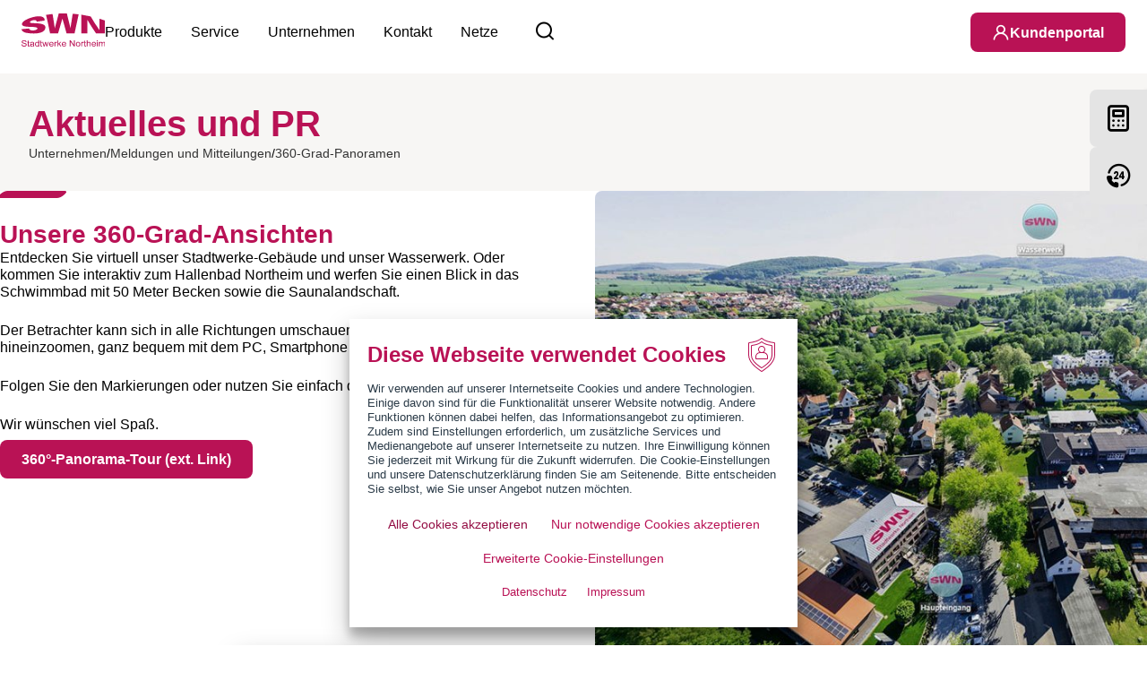

--- FILE ---
content_type: text/html; charset=utf-8
request_url: https://www.stadtwerke-northeim.de/unternehmen/360-grad-panoramen/
body_size: 11378
content:
<!DOCTYPE html>
<html lang="de">
<head>

<meta charset="utf-8">
<!-- 
	This website is powered by TYPO3 - inspiring people to share!
	TYPO3 is a free open source Content Management Framework initially created by Kasper Skaarhoj and licensed under GNU/GPL.
	TYPO3 is copyright 1998-2026 of Kasper Skaarhoj. Extensions are copyright of their respective owners.
	Information and contribution at https://typo3.org/
-->



<title>360-Grad-Panoramen - Stadtwerke Northeim</title>
<meta name="generator" content="TYPO3 CMS">
<meta name="viewport" content="width=device-width, initial-scale=1">
<meta name="robots" content="index,follow">
<meta name="author" content="alto.de New Media GmbH">
<meta name="keywords" content="{$page.meta.keywords}">
<meta name="twitter:card" content="summary">
<meta name="google" content="notranslate">
<meta name="apple-mobile-web-app-capable" content="no">


<link rel="stylesheet" href="/typo3temp/assets/compressed/merged-79004ffb2d414c0101a70893ca600334-a1aed83e9896d38c2da01d2c1b1ca616.css?1768837280" media="all">






<link rel="icon" type="image/svg+xml" href="/_assets/9ffc00ff286fb5b5ca692cb9b5c19ce9/Assets/images/stadtwerke-northeim-logo.svg" sizes="any">
<link rel="canonical" href="https://www.stadtwerke-northeim.de/unternehmen/360-grad-panoramen"/>
</head>
<body id="theme-swn">




<header class="header">
    

<div class="accessibility-bar">
    <div class="container">
        <div class="accessibility-bar-inner">
            <a href="#maincontent">Zum Hauptinhalt springen</a>
            <a href="javascript:" class="js-jumptosearch">Zur Suche</a>
        </div>
    </div>
</div>
<script>
    // find #searchword and focus it
    document.querySelector('.accessibility-bar a.js-jumptosearch').addEventListener('click', function() {
        document.querySelector('#ke_search_searchfield_sword').focus();
    });
</script>

    <div class="header__wrapper">
        <a href="/" class="logo">
            <img class="logo__img" alt="Logo: Stadtwerke Northeim" src="/_assets/9ffc00ff286fb5b5ca692cb9b5c19ce9/Assets/images/stadtwerke-northeim-logo.svg" width="100" height="40" />
        </a>
        
    <nav class="header__nav">
        <input class="menu-button" type="checkbox" id="menu-button" aria-label="Menü öffnen" tabindex="0" />
        <label class="menu-icon" for="menu-button"><span
                class="navicon"
        ></span></label>
        <ul class="nav-list">
            
                
    <li class="nav-item">
        <input
                class="nav-item-button"
                type="checkbox"
                id="nav-item-button-4"
        />
        <label
                class="nav-item-label"
                for="nav-item-button-4"
        >
            
            <a href="/produkte">Produkte</a>
                
        </label>
        
            <div class="sub-nav-list-wrapper">
        <ul class="sub-nav-list">
            
            <li class="nav-back-item">
                <button type="button" class="nav-item-label-back" data-target="nav-item-button-4">Zurück</button>
            </li>
            
            <li class="sub-nav-item">
                <input
                        class="sub-nav-item-button"
                        type="checkbox"
                        id="sub-nav-item-button-8"
                />
                <label class="sub-nav-item-label has-subpages" for="sub-nav-item-button-8">
                    <a href="/produkte/strom" class="submenu__link">
                    <span class="icon-strom"></span><span>Strom</span>
                    </a>
                    <span class="sub-nav-item-without-link">
                      <span class="icon-strom"></span><span>Strom</span>
                    </span>
                </label>

                
                <div class="menuinfo level1" data-page="4" data-index="0">
                    <div class="iconwrapper"><span class="icon-info"></span></div>
                    <p>Die Stadtwerke Northeim sind mehr als ein Energieversorger. Wir sind in der Region gut vernetzt und haben Freude daran, uns für die Menschen hier einzusetzen.</p>
                </div>
                
                
                <div class="menuinfo level2" data-page="8" data-index="0">
                    
                    
                </div>
                <ul class="subsubmenu" data-index="0">
                    
                    <li class="nav-back-item">
                        <button type="button" class="nav-item-label-back" data-target="sub-nav-item-button-8">Zurück</button>
                    </li>
                    <li class="submenu__link">
                        <a href="/produkte/strom" class="submenu__link"><span
                                class="icon-strom"
                        ></span><span>Strom</span></a>
                    </li>
                    
                    <li class="subsubmenu__item">
                        <a href="/produkte/strom/zuhause-in-northeim" class="subsubmenu__link">Zuhause in Northeim</a>

                        
                        <ul class="subsubsubmenu">
                            
                            <li class="subsubsubmenu__item">
                                <a href="/produkte/strom/zuhause-in-northeim/nomstrom" class="subsubsubmenu__link">NOMstrom</a>
                            </li>
                            
                            <li class="subsubsubmenu__item">
                                <a href="/produkte/strom/zuhause-in-northeim/grundversorgung" class="subsubsubmenu__link">Grundversorgung</a>
                            </li>
                            
                            <li class="subsubsubmenu__item">
                                <a href="/produkte/strom/zuhause-in-northeim/ersatzversorgung" class="subsubsubmenu__link">Ersatzversorgung</a>
                            </li>
                            
                            <li class="subsubsubmenu__item">
                                <a href="/produkte/strom/zuhause-in-northeim/waermestrom" class="subsubsubmenu__link">Wärmestrom</a>
                            </li>
                            
                            <li class="subsubsubmenu__item">
                                <a href="/produkte/strom/zuhause-in-northeim/dynamischer-stromtarif" class="subsubsubmenu__link">Dynamischer Stromtarif</a>
                            </li>
                            
                        </ul>
                        
                    </li>
                    
                    <li class="subsubmenu__item">
                        <a href="/produkte/strom/strom-regional" class="subsubmenu__link">Strom regional</a>

                        
                    </li>
                    
                    <li class="subsubmenu__item">
                        <a href="/produkte/strom/gewerbe-und-industrie" class="subsubmenu__link">Gewerbe und Industrie</a>

                        
                    </li>
                    
                    <li class="subsubmenu__item">
                        <a href="/produkte/strom/baustrom" class="subsubmenu__link">Baustrom</a>

                        
                    </li>
                    
                    <li class="subsubmenu__item">
                        <a href="/produkte/strom/100-prozent-oekostrom" class="subsubmenu__link">100 Prozent Ökostrom</a>

                        
                        <ul class="subsubsubmenu">
                            
                            <li class="subsubsubmenu__item">
                                <a href="/produkte/strom/100-prozent-oekostrom/hintergrundwissen" class="subsubsubmenu__link">Hintergrundwissen</a>
                            </li>
                            
                            <li class="subsubsubmenu__item">
                                <a href="/produkte/strom/100-prozent-oekostrom/renewableplus-hintergrund-1" class="subsubsubmenu__link">Stromsee</a>
                            </li>
                            
                        </ul>
                        
                    </li>
                    
                    <li class="subsubmenu__item">
                        <a href="/produkte/strom/stromkennzeichnung" class="subsubmenu__link">Stromkennzeichnung</a>

                        
                    </li>
                    
                    <li class="subsubmenu__item">
                        <a href="/produkte/strom/nomsolar" class="subsubmenu__link">NOMsolar</a>

                        
                    </li>
                    
                    <li class="subsubmenu__item">
                        <a href="/produkte/strom/rechtliche-grundlagen" class="subsubmenu__link">Rechtliche Grundlagen</a>

                        
                    </li>
                    
                    <li class="subsubmenu__item">
                        <a href="/produkte/strom/installateurverzeichnis" class="subsubmenu__link">Installateurverzeichnis</a>

                        
                    </li>
                    
                    <li class="subsubmenu__item">
                        <a href="/produkte/strom/hausanschluss" class="subsubmenu__link">Hausanschluss</a>

                        
                    </li>
                    
                    
                </ul>
            </li>
            
            <li class="sub-nav-item">
                <input
                        class="sub-nav-item-button"
                        type="checkbox"
                        id="sub-nav-item-button-9"
                />
                <label class="sub-nav-item-label has-subpages" for="sub-nav-item-button-9">
                    <a href="/produkte/erdgas" class="submenu__link">
                    <span class="icon-fire"></span><span>Erdgas</span>
                    </a>
                    <span class="sub-nav-item-without-link">
                      <span class="icon-fire"></span><span>Erdgas</span>
                    </span>
                </label>

                
                
                <div class="menuinfo level2" data-page="9" data-index="1">
                    
                    
                </div>
                <ul class="subsubmenu" data-index="1">
                    
                    <li class="nav-back-item">
                        <button type="button" class="nav-item-label-back" data-target="sub-nav-item-button-9">Zurück</button>
                    </li>
                    <li class="submenu__link">
                        <a href="/produkte/erdgas" class="submenu__link"><span
                                class="icon-fire"
                        ></span><span>Erdgas</span></a>
                    </li>
                    
                    <li class="subsubmenu__item">
                        <a href="/produkte/erdgas/zuhause-in-northeim" class="subsubmenu__link">Zuhause in Northeim</a>

                        
                        <ul class="subsubsubmenu">
                            
                            <li class="subsubsubmenu__item">
                                <a href="/produkte/erdgas/zuhause-in-northeim/nomgas" class="subsubsubmenu__link">NOMgas</a>
                            </li>
                            
                            <li class="subsubsubmenu__item">
                                <a href="/produkte/erdgas/zuhause-in-northeim/grundversorgung" class="subsubsubmenu__link">Grundversorgung</a>
                            </li>
                            
                            <li class="subsubsubmenu__item">
                                <a href="/produkte/erdgas/zuhause-in-northeim/ersatzversorgung" class="subsubsubmenu__link">Ersatzversorgung</a>
                            </li>
                            
                        </ul>
                        
                    </li>
                    
                    <li class="subsubmenu__item">
                        <a href="/produkte/erdgas/zuhause-in-northeim/nomgas-1" class="subsubmenu__link">NOMgas regional</a>

                        
                    </li>
                    
                    <li class="subsubmenu__item">
                        <a href="/produkte/erdgas/gewerbe-und-industrie" class="subsubmenu__link">Gewerbe und Industrie</a>

                        
                    </li>
                    
                    <li class="subsubmenu__item">
                        <a href="/produkte/erdgas/gasbeschaffenheit" class="subsubmenu__link">Gasbeschaffenheit</a>

                        
                    </li>
                    
                    <li class="subsubmenu__item">
                        <a href="/produkte/erdgas/rechtliche-grundlagen" class="subsubmenu__link">Rechtliche Grundlagen</a>

                        
                    </li>
                    
                    <li class="subsubmenu__item">
                        <a href="/produkte/erdgas/gasgeruch-hinweise" class="subsubmenu__link">Gasgeruch Hinweise</a>

                        
                    </li>
                    
                    <li class="subsubmenu__item">
                        <a href="/produkte/erdgas/installateurverzeichnis" class="subsubmenu__link">Installateurverzeichnis</a>

                        
                    </li>
                    
                    <li class="subsubmenu__item">
                        <a href="/produkte/erdgas/hausanschluss" class="subsubmenu__link">Hausanschluss</a>

                        
                    </li>
                    
                    
                </ul>
            </li>
            
            <li class="sub-nav-item">
                <input
                        class="sub-nav-item-button"
                        type="checkbox"
                        id="sub-nav-item-button-10"
                />
                <label class="sub-nav-item-label has-subpages" for="sub-nav-item-button-10">
                    <a href="/produkte/wasser" class="submenu__link">
                    <span class="icon-water-drop"></span><span>Wasser</span>
                    </a>
                    <span class="sub-nav-item-without-link">
                      <span class="icon-water-drop"></span><span>Wasser</span>
                    </span>
                </label>

                
                
                <div class="menuinfo level2" data-page="10" data-index="2">
                    
                    
                </div>
                <ul class="subsubmenu" data-index="2">
                    
                    <li class="nav-back-item">
                        <button type="button" class="nav-item-label-back" data-target="sub-nav-item-button-10">Zurück</button>
                    </li>
                    <li class="submenu__link">
                        <a href="/produkte/wasser" class="submenu__link"><span
                                class="icon-water-drop"
                        ></span><span>Wasser</span></a>
                    </li>
                    
                    <li class="subsubmenu__item">
                        <a href="/produkte/wasser/trinkwasserpreise" class="subsubmenu__link">Trinkwasserpreise</a>

                        
                    </li>
                    
                    <li class="subsubmenu__item">
                        <a href="/produkte/wasser/standrohrmiete" class="subsubmenu__link">Standrohrmiete</a>

                        
                    </li>
                    
                    <li class="subsubmenu__item">
                        <a href="/produkte/wasser/gartenwasserzaehler" class="subsubmenu__link">Gartenwasserzähler</a>

                        
                    </li>
                    
                    <li class="subsubmenu__item">
                        <a href="/produkte/wasser/aus-northeim-fuer-northeim" class="subsubmenu__link">Aus Northeim für Northeim</a>

                        
                    </li>
                    
                    <li class="subsubmenu__item">
                        <a href="/produkte/wasser/wasseranalyse" class="subsubmenu__link">Wasseranalyse</a>

                        
                    </li>
                    
                    <li class="subsubmenu__item">
                        <a href="/produkte/wasser/wasserhaerte" class="subsubmenu__link">Wasserhärte</a>

                        
                    </li>
                    
                    <li class="subsubmenu__item">
                        <a href="/produkte/wasser/rechtliche-grundlagen" class="subsubmenu__link">Rechtliche Grundlagen</a>

                        
                    </li>
                    
                    <li class="subsubmenu__item">
                        <a href="/produkte/wasser/installateurverzeichnis" class="subsubmenu__link">Installateurverzeichnis</a>

                        
                    </li>
                    
                    <li class="subsubmenu__item">
                        <a href="/produkte/wasser/hausanschluss" class="subsubmenu__link">Hausanschluss</a>

                        
                    </li>
                    
                    
                </ul>
            </li>
            
            <li class="sub-nav-item">
                <input
                        class="sub-nav-item-button"
                        type="checkbox"
                        id="sub-nav-item-button-119"
                />
                <label class="sub-nav-item-label has-subpages" for="sub-nav-item-button-119">
                    <a href="/produkte/waerme" class="submenu__link">
                    <span class="icon-radiator"></span><span>Wärme</span>
                    </a>
                    <span class="sub-nav-item-without-link">
                      <span class="icon-radiator"></span><span>Wärme</span>
                    </span>
                </label>

                
                
                <div class="menuinfo level2" data-page="119" data-index="3">
                    
                    
                </div>
                <ul class="subsubmenu" data-index="3">
                    
                    <li class="nav-back-item">
                        <button type="button" class="nav-item-label-back" data-target="sub-nav-item-button-119">Zurück</button>
                    </li>
                    <li class="submenu__link">
                        <a href="/produkte/waerme" class="submenu__link"><span
                                class="icon-radiator"
                        ></span><span>Wärme</span></a>
                    </li>
                    
                    <li class="subsubmenu__item">
                        <a href="/produkte/waerme/waermenetze" class="subsubmenu__link">Wärmenetze</a>

                        
                    </li>
                    
                    
                </ul>
            </li>
            
            <li class="sub-nav-item">
                <input
                        class="sub-nav-item-button"
                        type="checkbox"
                        id="sub-nav-item-button-11"
                />
                <label class="sub-nav-item-label has-subpages" for="sub-nav-item-button-11">
                    <a href="/produkte/e-mobilitaet" class="submenu__link">
                    <span class="icon-e-car"></span><span>E-Mobilität</span>
                    </a>
                    <span class="sub-nav-item-without-link">
                      <span class="icon-e-car"></span><span>E-Mobilität</span>
                    </span>
                </label>

                
                
                <div class="menuinfo level2" data-page="11" data-index="4">
                    
                    
                </div>
                <ul class="subsubmenu" data-index="4">
                    
                    <li class="nav-back-item">
                        <button type="button" class="nav-item-label-back" data-target="sub-nav-item-button-11">Zurück</button>
                    </li>
                    <li class="submenu__link">
                        <a href="/produkte/e-mobilitaet" class="submenu__link"><span
                                class="icon-e-car"
                        ></span><span>E-Mobilität</span></a>
                    </li>
                    
                    <li class="subsubmenu__item">
                        <a href="/produkte/e-mobilitaet/e-tankstellen-in-northeim" class="subsubmenu__link">E-Tankstellen in Northeim</a>

                        
                    </li>
                    
                    <li class="subsubmenu__item">
                        <a href="/produkte/e-mobilitaet/zuhause-laden" class="subsubmenu__link">Zuhause laden</a>

                        
                        <ul class="subsubsubmenu">
                            
                            <li class="subsubsubmenu__item">
                                <a href="/produkte/e-mobilitaet/zuhause-laden/nomladestrom-daheim" class="subsubsubmenu__link">NOMladestrom daheim</a>
                            </li>
                            
                            <li class="subsubsubmenu__item">
                                <a href="/produkte/e-mobilitaet/zuhause-laden/e-mobilitaetsfachpartner" class="subsubsubmenu__link">E-Mobilitätsfachpartner</a>
                            </li>
                            
                        </ul>
                        
                    </li>
                    
                    
                </ul>
            </li>
            

        </ul>
            </div>
        
    </li>


            
                
    <li class="nav-item">
        <input
                class="nav-item-button"
                type="checkbox"
                id="nav-item-button-5"
        />
        <label
                class="nav-item-label"
                for="nav-item-button-5"
        >
            
            <a href="/service">Service</a>
                
        </label>
        
            <div class="sub-nav-list-wrapper">
        <ul class="sub-nav-list">
            
            <li class="nav-back-item">
                <button type="button" class="nav-item-label-back" data-target="nav-item-button-5">Zurück</button>
            </li>
            
            <li class="sub-nav-item">
                <input
                        class="sub-nav-item-button"
                        type="checkbox"
                        id="sub-nav-item-button-21"
                />
                <label class="sub-nav-item-label " for="sub-nav-item-button-21">
                    <a href="/service/kundenportal" class="submenu__link">
                    <span class="icon-"></span><span>Kundenportal</span>
                    </a>
                    <span class="sub-nav-item-without-link">
                      <span class="icon-"></span><span>Kundenportal</span>
                    </span>
                </label>

                
                <div class="menuinfo level1" data-page="5" data-index="0">
                    <div class="iconwrapper"><span class="icon-info"></span></div>
                    <p>Als Energieunternehmen mit einer besonderen Nähe zu den Kunden in unserer Heimat Northeim und der Region bieten wir als Ihre Stadtwerke Northeim umfangreiche Service- und Dienstleistungen an.</p>
                </div>
                
                
                <div class="menuinfo level2" data-page="21" data-index="0">
                    
                    
                </div>
                <ul class="subsubmenu" data-index="0">
                    
                </ul>
            </li>
            
            <li class="sub-nav-item">
                <input
                        class="sub-nav-item-button"
                        type="checkbox"
                        id="sub-nav-item-button-551"
                />
                <label class="sub-nav-item-label " for="sub-nav-item-button-551">
                    <a href="/service/jahresablesung-datenerfassung" class="submenu__link">
                    <span class="icon-"></span><span>Jahresablesung | Datenerfassung</span>
                    </a>
                    <span class="sub-nav-item-without-link">
                      <span class="icon-"></span><span>Jahresablesung | Datenerfassung</span>
                    </span>
                </label>

                
                
                <div class="menuinfo level2" data-page="551" data-index="1">
                    
                    
                </div>
                <ul class="subsubmenu" data-index="1">
                    
                </ul>
            </li>
            
            <li class="sub-nav-item">
                <input
                        class="sub-nav-item-button"
                        type="checkbox"
                        id="sub-nav-item-button-278"
                />
                <label class="sub-nav-item-label " for="sub-nav-item-button-278">
                    <a href="/service/strassenbeleuchtung" class="submenu__link">
                    <span class="icon-"></span><span>Straßenbeleuchtung</span>
                    </a>
                    <span class="sub-nav-item-without-link">
                      <span class="icon-"></span><span>Straßenbeleuchtung</span>
                    </span>
                </label>

                
                
                <div class="menuinfo level2" data-page="278" data-index="2">
                    
                    
                </div>
                <ul class="subsubmenu" data-index="2">
                    
                </ul>
            </li>
            
            <li class="sub-nav-item">
                <input
                        class="sub-nav-item-button"
                        type="checkbox"
                        id="sub-nav-item-button-281"
                />
                <label class="sub-nav-item-label has-subpages" for="sub-nav-item-button-281">
                    <a href="/service/energieeffizienz" class="submenu__link">
                    <span class="icon-"></span><span>Energieeffizienz</span>
                    </a>
                    <span class="sub-nav-item-without-link">
                      <span class="icon-"></span><span>Energieeffizienz</span>
                    </span>
                </label>

                
                
                <div class="menuinfo level2" data-page="281" data-index="3">
                    
                    
                </div>
                <ul class="subsubmenu" data-index="3">
                    
                    <li class="nav-back-item">
                        <button type="button" class="nav-item-label-back" data-target="sub-nav-item-button-281">Zurück</button>
                    </li>
                    <li class="submenu__link">
                        <a href="/service/energieeffizienz" class="submenu__link"><span
                                class="icon-"
                        ></span><span>Energieeffizienz</span></a>
                    </li>
                    
                    <li class="subsubmenu__item">
                        <a href="/service/energiesparen" class="subsubmenu__link">Energiesparen</a>

                        
                    </li>
                    
                    <li class="subsubmenu__item">
                        <a href="/service/stromcheck" class="subsubmenu__link">StromCheck</a>

                        
                    </li>
                    
                    <li class="subsubmenu__item">
                        <a href="/service/energieaudit" class="subsubmenu__link">Energieaudit</a>

                        
                    </li>
                    
                    <li class="subsubmenu__item">
                        <a href="/service/energieeffizienz/edl-gesetz" class="subsubmenu__link">EDL-Gesetz</a>

                        
                    </li>
                    
                    
                </ul>
            </li>
            
            <li class="sub-nav-item">
                <input
                        class="sub-nav-item-button"
                        type="checkbox"
                        id="sub-nav-item-button-271"
                />
                <label class="sub-nav-item-label has-subpages" for="sub-nav-item-button-271">
                    <a href="/service/mehrwissen-abrechnung" class="submenu__link">
                    <span class="icon-"></span><span>MehrWissen</span>
                    </a>
                    <span class="sub-nav-item-without-link">
                      <span class="icon-"></span><span>MehrWissen</span>
                    </span>
                </label>

                
                
                <div class="menuinfo level2" data-page="271" data-index="4">
                    
                    
                </div>
                <ul class="subsubmenu" data-index="4">
                    
                    <li class="nav-back-item">
                        <button type="button" class="nav-item-label-back" data-target="sub-nav-item-button-271">Zurück</button>
                    </li>
                    <li class="submenu__link">
                        <a href="/service/mehrwissen-abrechnung" class="submenu__link"><span
                                class="icon-"
                        ></span><span>MehrWissen</span></a>
                    </li>
                    
                    <li class="subsubmenu__item">
                        <a href="/service/mehrwissen-abrechnung/24h-lieferantenwechsel" class="subsubmenu__link">24h-Lieferantenwechsel</a>

                        
                    </li>
                    
                    <li class="subsubmenu__item">
                        <a href="/service/mehrwissen-abrechnung/musterrechnung" class="subsubmenu__link">Musterrechnung</a>

                        
                    </li>
                    
                    <li class="subsubmenu__item">
                        <a href="/service/mehrwissen-abrechnung/abschlagsbetrag" class="subsubmenu__link">Abschlagsbetrag</a>

                        
                    </li>
                    
                    <li class="subsubmenu__item">
                        <a href="/service/mehrwissen-abrechnung/umzug-und-ummeldung" class="subsubmenu__link">Umzug und Ummeldung</a>

                        
                    </li>
                    
                    <li class="subsubmenu__item">
                        <a href="/service/mehrwissen-abrechnung/forderungsmanagement" class="subsubmenu__link">Forderungsmanagement</a>

                        
                    </li>
                    
                    
                </ul>
            </li>
            
            <li class="sub-nav-item">
                <input
                        class="sub-nav-item-button"
                        type="checkbox"
                        id="sub-nav-item-button-234"
                />
                <label class="sub-nav-item-label " for="sub-nav-item-button-234">
                    <a href="/service/downloadcenter" class="submenu__link">
                    <span class="icon-"></span><span>Downloadcenter</span>
                    </a>
                    <span class="sub-nav-item-without-link">
                      <span class="icon-"></span><span>Downloadcenter</span>
                    </span>
                </label>

                
                
                <div class="menuinfo level2" data-page="234" data-index="5">
                    
                    
                </div>
                <ul class="subsubmenu" data-index="5">
                    
                </ul>
            </li>
            

        </ul>
            </div>
        
    </li>


            
                
    <li class="nav-item is-active">
        <input
                class="nav-item-button"
                type="checkbox"
                id="nav-item-button-6"
        />
        <label
                class="nav-item-label"
                for="nav-item-button-6"
        >
            
            <a href="/unternehmen" class="is-active">Unternehmen</a>
                
        </label>
        
            <div class="sub-nav-list-wrapper">
        <ul class="sub-nav-list">
            
            <li class="nav-back-item">
                <button type="button" class="nav-item-label-back" data-target="nav-item-button-6">Zurück</button>
            </li>
            
            <li class="sub-nav-item">
                <input
                        class="sub-nav-item-button"
                        type="checkbox"
                        id="sub-nav-item-button-23"
                />
                <label class="sub-nav-item-label has-subpages" for="sub-nav-item-button-23">
                    <a href="/unternehmen" class="submenu__link">
                    <span class="icon-"></span><span>Über uns</span>
                    </a>
                    <span class="sub-nav-item-without-link">
                      <span class="icon-"></span><span>Über uns</span>
                    </span>
                </label>

                
                <div class="menuinfo level1" data-page="6" data-index="0">
                    <div class="iconwrapper"><span class="icon-info"></span></div>
                    <p>Wir als Stadtwerke Northeim stehen für die sichere und zuverlässige Versorgung mit Strom, Gas, Wasser und Wärme in der Stadt Northeim und das Umland. 
</p>
<p>&nbsp;</p>
<p>Daneben bieten die Stadtwerke Northeim als kundenorientiertes Unternehmen ein breites Spektrum an energienahen Dienstleistungen an.</p>
                </div>
                
                
                <div class="menuinfo level2" data-page="23" data-index="0">
                    
                    
                </div>
                <ul class="subsubmenu" data-index="0">
                    
                    <li class="nav-back-item">
                        <button type="button" class="nav-item-label-back" data-target="sub-nav-item-button-23">Zurück</button>
                    </li>
                    <li class="submenu__link">
                        <a href="/unternehmen" class="submenu__link"><span
                                class="icon-"
                        ></span><span>Über uns</span></a>
                    </li>
                    
                    <li class="subsubmenu__item">
                        <a href="/unternehmen/ueber-uns/zahlen-und-fakten" class="subsubmenu__link">Zahlen und Fakten</a>

                        
                    </li>
                    
                    <li class="subsubmenu__item">
                        <a href="/unternehmen/ueber-uns/unternehmensstruktur" class="subsubmenu__link">Unternehmensstruktur</a>

                        
                    </li>
                    
                    <li class="subsubmenu__item">
                        <a href="/unternehmen/ueber-uns/klimaschutz-und-nachhaltigkeit" class="subsubmenu__link">Klimaschutz und Nachhaltigkeit</a>

                        
                        <ul class="subsubsubmenu">
                            
                            <li class="subsubsubmenu__item">
                                <a href="/unternehmen/ueber-uns/klimaschutz-und-nachhaltigkeit/treibhausgasbilanz" class="subsubsubmenu__link">Treibhausgasbilanz</a>
                            </li>
                            
                            <li class="subsubsubmenu__item">
                                <a href="/unternehmen/ueber-uns/klimaschutz-und-nachhaltigkeit/dekarbonisierungsstrategie" class="subsubsubmenu__link">Dekarbonisierungsstrategie</a>
                            </li>
                            
                        </ul>
                        
                    </li>
                    
                    <li class="subsubmenu__item">
                        <a href="/unternehmen/ueber-uns/zertifiziert" class="subsubmenu__link">Zertifiziert</a>

                        
                        <ul class="subsubsubmenu">
                            
                            <li class="subsubsubmenu__item">
                                <a href="/unternehmen/ueber-uns/zertifiziert/enms-iso-50001" class="subsubsubmenu__link">EnMS ISO 50001</a>
                            </li>
                            
                            <li class="subsubsubmenu__item">
                                <a href="/unternehmen/ueber-uns/zertifiziert/tsm" class="subsubsubmenu__link">TSM</a>
                            </li>
                            
                            <li class="subsubsubmenu__item">
                                <a href="/unternehmen/ueber-uns/zertifiziert/isms-din-iso-27001" class="subsubsubmenu__link">ISMS - DIN ISO 27001</a>
                            </li>
                            
                            <li class="subsubsubmenu__item">
                                <a href="/unternehmen/ueber-uns/zertifiziert/umweltpolitik" class="subsubsubmenu__link">Umweltpolitik</a>
                            </li>
                            
                        </ul>
                        
                    </li>
                    
                    <li class="subsubmenu__item">
                        <a href="/unternehmen/ueber-uns/schlichtungsstelle" class="subsubmenu__link">Schlichtungsstelle</a>

                        
                    </li>
                    
                    <li class="subsubmenu__item">
                        <a href="/unternehmen/ueber-uns/hinweisgebersystem" class="subsubmenu__link">Hinweisgebersystem</a>

                        
                    </li>
                    
                    
                </ul>
            </li>
            
            <li class="sub-nav-item is-active">
                <input
                        class="sub-nav-item-button"
                        type="checkbox"
                        id="sub-nav-item-button-276"
                />
                <label class="sub-nav-item-label has-subpages" for="sub-nav-item-button-276">
                    <a href="/unternehmen/meldungen-und-mitteilungen" class="submenu__link is-active">
                    <span class="icon-"></span><span>Meldungen und Mitteilungen</span>
                    </a>
                    <span class="sub-nav-item-without-link">
                      <span class="icon-"></span><span>Meldungen und Mitteilungen</span>
                    </span>
                </label>

                
                
                <div class="menuinfo level2" data-page="276" data-index="1">
                    
                    
                </div>
                <ul class="subsubmenu" data-index="1">
                    
                    <li class="nav-back-item">
                        <button type="button" class="nav-item-label-back" data-target="sub-nav-item-button-276">Zurück</button>
                    </li>
                    <li class="submenu__link">
                        <a href="/unternehmen/meldungen-und-mitteilungen" class="submenu__link"><span
                                class="icon-"
                        ></span><span>Meldungen und Mitteilungen</span></a>
                    </li>
                    
                    <li class="subsubmenu__item">
                        <a href="/unternehmen/meldungen-und-mitteilungen/pressemitteilungen" class="subsubmenu__link">Pressemitteilungen</a>

                        
                    </li>
                    
                    <li class="subsubmenu__item">
                        <a href="/unternehmen/meldungen-und-mitteilungen/vorsicht-falle" class="subsubmenu__link">Vorsicht Falle</a>

                        
                    </li>
                    
                    <li class="subsubmenu__item is-active">
                        <a href="/unternehmen/360-grad-panoramen" class="subsubmenu__link is-active">360-Grad-Panoramen</a>

                        
                    </li>
                    
                    
                </ul>
            </li>
            
            <li class="sub-nav-item">
                <input
                        class="sub-nav-item-button"
                        type="checkbox"
                        id="sub-nav-item-button-22"
                />
                <label class="sub-nav-item-label has-subpages" for="sub-nav-item-button-22">
                    <a href="/unternehmen/jobs-karriere" class="submenu__link">
                    <span class="icon-"></span><span>Jobs &amp; Karriere</span>
                    </a>
                    <span class="sub-nav-item-without-link">
                      <span class="icon-"></span><span>Jobs &amp; Karriere</span>
                    </span>
                </label>

                
                
                <div class="menuinfo level2" data-page="22" data-index="2">
                    
                    
                </div>
                <ul class="subsubmenu" data-index="2">
                    
                    <li class="nav-back-item">
                        <button type="button" class="nav-item-label-back" data-target="sub-nav-item-button-22">Zurück</button>
                    </li>
                    <li class="submenu__link">
                        <a href="/unternehmen/jobs-karriere" class="submenu__link"><span
                                class="icon-"
                        ></span><span>Jobs &amp; Karriere</span></a>
                    </li>
                    
                    <li class="subsubmenu__item">
                        <a href="/unternehmen/karriere/stellenangebote" class="subsubmenu__link">Stellenangebote</a>

                        
                    </li>
                    
                    <li class="subsubmenu__item">
                        <a href="/unternehmen/karriere/ausbildung" class="subsubmenu__link">Ausbildung</a>

                        
                    </li>
                    
                    <li class="subsubmenu__item">
                        <a href="/unternehmen/jobs-karriere/benefits" class="subsubmenu__link">Mitarbeiter-Benefits</a>

                        
                    </li>
                    
                    
                </ul>
            </li>
            

        </ul>
            </div>
        
    </li>


            
                
    <li class="nav-item">
        <input
                class="nav-item-button"
                type="checkbox"
                id="nav-item-button-250"
        />
        <label
                class="nav-item-label"
                for="nav-item-button-250"
        >
            
            <a href="/kontakt">Kontakt</a>
                
        </label>
        
            <div class="sub-nav-list-wrapper">
        <ul class="sub-nav-list">
            
            <li class="nav-back-item">
                <button type="button" class="nav-item-label-back" data-target="nav-item-button-250">Zurück</button>
            </li>
            
            <li class="sub-nav-item">
                <input
                        class="sub-nav-item-button"
                        type="checkbox"
                        id="sub-nav-item-button-301"
                />
                <label class="sub-nav-item-label " for="sub-nav-item-button-301">
                    <a href="/kontakt/kontaktformular" class="submenu__link">
                    <span class="icon-"></span><span>Kontaktformular</span>
                    </a>
                    <span class="sub-nav-item-without-link">
                      <span class="icon-"></span><span>Kontaktformular</span>
                    </span>
                </label>

                
                <div class="menuinfo level1" data-page="250" data-index="0">
                    <div class="iconwrapper"><span class="icon-info"></span></div>
                    <p>Guter Service ist uns eine Herzensangelegenheit. Daher sind wir gerne für Sie da. 
</p>
<p>&nbsp;</p>
<p>Ganz gleich, ob persönlich bei uns vor Ort in Northeim, telefonisch oder digital. Setzen Sie sich einfach mit uns in Verbindung.</p>
                </div>
                
                
                <div class="menuinfo level2" data-page="301" data-index="0">
                    
                    
                </div>
                <ul class="subsubmenu" data-index="0">
                    
                </ul>
            </li>
            
            <li class="sub-nav-item">
                <input
                        class="sub-nav-item-button"
                        type="checkbox"
                        id="sub-nav-item-button-302"
                />
                <label class="sub-nav-item-label " for="sub-nav-item-button-302">
                    <a href="/kontakt/vor-ort-in-northeim" class="submenu__link">
                    <span class="icon-"></span><span>Vor Ort in Northeim</span>
                    </a>
                    <span class="sub-nav-item-without-link">
                      <span class="icon-"></span><span>Vor Ort in Northeim</span>
                    </span>
                </label>

                
                
                <div class="menuinfo level2" data-page="302" data-index="1">
                    
                    
                </div>
                <ul class="subsubmenu" data-index="1">
                    
                </ul>
            </li>
            
            <li class="sub-nav-item">
                <input
                        class="sub-nav-item-button"
                        type="checkbox"
                        id="sub-nav-item-button-297"
                />
                <label class="sub-nav-item-label " for="sub-nav-item-button-297">
                    <a href="/kontakt/anfahrt" class="submenu__link">
                    <span class="icon-"></span><span>Anfahrt</span>
                    </a>
                    <span class="sub-nav-item-without-link">
                      <span class="icon-"></span><span>Anfahrt</span>
                    </span>
                </label>

                
                
                <div class="menuinfo level2" data-page="297" data-index="2">
                    
                    
                </div>
                <ul class="subsubmenu" data-index="2">
                    
                </ul>
            </li>
            
            <li class="sub-nav-item">
                <input
                        class="sub-nav-item-button"
                        type="checkbox"
                        id="sub-nav-item-button-279"
                />
                <label class="sub-nav-item-label " for="sub-nav-item-button-279">
                    <a href="/kontakt/notdienst-24/7" class="submenu__link">
                    <span class="icon-"></span><span>Notdienst 24/7</span>
                    </a>
                    <span class="sub-nav-item-without-link">
                      <span class="icon-"></span><span>Notdienst 24/7</span>
                    </span>
                </label>

                
                
                <div class="menuinfo level2" data-page="279" data-index="3">
                    
                    
                </div>
                <ul class="subsubmenu" data-index="3">
                    
                </ul>
            </li>
            

        </ul>
            </div>
        
    </li>


            
                
    <li class="nav-item">
        <input
                class="nav-item-button"
                type="checkbox"
                id="nav-item-button-7"
        />
        <label
                class="nav-item-label"
                for="nav-item-button-7"
        >
            
            <a href="/netze">Netze</a>
                
        </label>
        
    </li>


            
            
    
        <li class="search-group">
            <form method="get" id="form_kesearch_searchfield" name="form_kesearch_searchfield" action="/suchergebnisse">
                <label class="form-field search-field">
                    <span class="icon-magnifier"></span>
                    <input type="text" class="form-input" id="ke_search_searchfield_sword" name="tx_kesearch_pi1[sword]" placeholder="" value="" aria-label="Suche">
                    <span class="form-field__label">Suche</span>
                </label>
            </form>
        </li>
    

            
    <li class="buttons-group">
        
            <button type="button" class="button secondary search-link">
                <span class="icon-magnifier"></span>
                <span>Search</span>
            </button>
        
        
            <a href="https://kundenportal.stadtwerke-northeim.de/csit/" target="_blank" rel="noreferrer" title="Kundenportal in neuem Fenster öffnen" class="button">
                <span class="icon-account"></span>
                <span>Kundenportal</span>
            </a>
        
        
    </li>

        </ul>
    </nav>

    </div>
</header>













    <main>
        
                



<div class="section header-image__section">
    <div class="section-wrapper">
    <div class="header-image ">
        <div class="header-image__text">
            <h1 class="headline headline-primary accent ">
                Aktuelles und PR
            </h1>
            
    <nav aria-label="breadcrumb">
        <ol class="breadcrumb">
            
                <li class="breadcrumb-item">
                    <a href="/unternehmen">Unternehmen</a>
                    
                        <span class="breadcrumb-separator">/</span>
                    
                </li>
            
                <li class="breadcrumb-item">
                    <a href="/unternehmen/meldungen-und-mitteilungen">Meldungen und Mitteilungen</a>
                    
                        <span class="breadcrumb-separator">/</span>
                    
                </li>
            
                <li class="breadcrumb-item">
                    <a href="/unternehmen/360-grad-panoramen">360-Grad-Panoramen</a>
                    
                </li>
            
        </ol>
    </nav>

        </div>
        

    </div>
    </div>
</div>








            

        

    
    <script>
        const calculatorDataPid = '155';
    </script>
    

<script>
  const serviceUrl = '/alto-energy-products/search/?pid=' + calculatorDataPid;
</script>

  
<aside>
    <div class="sidebar">
        <ul class="sidebar-tabs">
            
            
            <li class="tab">
                <label class="tab-label">
                    <input type="radio" name="tab" class="calculator" />
                    <span class="icon-calculation-1"></span>
                </label>
            </li>
            
            
            <li class="tab">
                <label class="tab-label">
                    <input type="radio" name="tab" class="contacts" />
                    <span class="icon-call-24"></span>
                </label>
            </li>
            
        </ul>
        <div class="content">
            <label class="button-close">
                <input type="radio" name="tab" class="close" />
                <span class="icon-close"></span>
            </label>
            
            


    <div class="tab-content calculator">
        <h3 class="headline headline-tertiary accent ">Tarifrechner</h3>
        <div class="rich-text ">
            <p>Berechnen Sie schnell und unverbindlich Ihren optimalen SWN-Tarif.</p>
        </div>
        <div class="tabs">
            <div class="tab-nav">
                <label class="form-field radio">
                    <input name="selectedMedia" type="radio" checked="" id="Strom" value="POWER">
                    <span class="label"><span class="icon-strom"></span> <span>Strom</span></span>
                </label>
                <label class="form-field radio">
                    <input name="selectedMedia" type="radio" id="Erdgas" value="GAS">
                    <span class="label"><span class="icon-fire"></span> <span>Erdgas</span></span>
                </label>
            </div>
            <div class="tabs-content">
                <div class="tab-item tab-Strom" style="display: block;">
                    <form action="https://kundenportal.stadtwerke-northeim.de/csit/action/csCreateContractTwoPageCalc" target="_blank" class="calculator-form ">
                        
<input type="hidden" name="meterCnt" value="1" />
<input type="hidden" name="forward" value="Tarif berechnen" />
<input type="hidden" name="page" value="1" />
<input type="hidden" name="customerType" value="PRIVATE" />

                        <label class="form-field input-text  ">
                            <span class="label">Ort</span>
                            <span class="input-wrapper form-field__wrapper">
                                <input class="form-input" placeholder="" value="" name="selectedCityName"
                                       autocomplete="off" list="calculator_cities">
                                <span class="unit-label"></span>
                            </span>

                        </label>

                        <div class="filters without-transformation">
                            <span class="label">Anzahl Personen im Haushalt</span>

                            <div class="filters-wrapper-form filters-wrapper-sync-with-transformation">
                                <span class="filters-icon icon-users"></span>
                                <label class="form-field select ">
                                    <span class="select-wrapper form-field__wrapper">
                                        <select class="form-select form-input">
                                            <option value="1">1</option>
                                            <option value="2">2</option>
                                            <option value="3">3</option>
                                            <option value="4">4</option>
                                            <option value="5+">5+</option>
                                        </select>
                                    </span>
                                </label>
                                <fieldset class="fieldset ">
                                    <label class="form-field radio">
                                        <input name="strom-numberOfPersons" type="radio" value="1" checked="">
                                        <span class="label"><span>1</span></span>
                                    </label>
                                    <label class="form-field radio">
                                        <input name="strom-numberOfPersons" type="radio" value="2">
                                        <span class="label"><span>2</span></span>
                                    </label>
                                    <label class="form-field radio">
                                        <input name="strom-numberOfPersons" type="radio" value="3">
                                        <span class="label"><span>3</span></span>
                                    </label>
                                    <label class="form-field radio">
                                        <input name="strom-numberOfPersons" type="radio" value="4">
                                        <span class="label"><span>4</span></span>
                                    </label>
                                    <label class="form-field radio">
                                        <input name="strom-numberOfPersons" type="radio" value="5+">
                                        <span class="label"><span>5+</span></span>
                                    </label>
                                </fieldset>
                            </div>
                        </div>
                        <label class="form-field input-text  ">
                            <span class="label">Jahresverbrauch</span>
                            <span class="input-wrapper form-field__wrapper">
                                <input class="form-input" placeholder="" value="" name="consumption"
                                       id="strom-jahresverbrauch">
                                <span class="unit-label">kWh/Jahr</span>
                            </span>

                        </label>

                        <div class="buttons">
                            <button type="submit" class="button primary">
                                <span>Jetzt berechnen</span>
                            </button>
                            <label class="button-close-tab">
                                <input type="radio" name="close" class="close">
                                <span>Schließen</span>
                            </label>
                        </div>
                    </form>
                </div>
                <div class="tab-item tab-Erdgas" style="display: none;">
                    <form action="https://kundenportal.stadtwerke-northeim.de/csit/action/csCreateContractTwoPageCalc" target="_blank" class="calculator-form ">
                        
<input type="hidden" name="meterCnt" value="1" />
<input type="hidden" name="forward" value="Tarif berechnen" />
<input type="hidden" name="page" value="1" />
<input type="hidden" name="customerType" value="PRIVATE" />

                        <label class="form-field input-text">
                            <span class="label">Ort</span>
                            <span class="input-wrapper form-field__wrapper">
                                <input class="form-input" placeholder="" value="" autocomplete="off"
                                       name="selectedCityName" list="calculator_cities">
                                <span class="unit-label"></span>
                            </span>

                        </label>

                        <div class="filters without-transformation">
                            <span class="label">Fläche in m²</span>

                            <div class="filters-wrapper-form filters-wrapper-sync-with-transformation">
                                <span class="filters-icon icon-house"></span>
                                <label class="form-field select ">
                                    <span class="select-wrapper form-field__wrapper">
                                        <select class="form-select form-input">
                                            <option value="25">25+</option>
                                            <option value="50">50+</option>
                                            <option value="75">75+</option>
                                            <option value="100">100+</option>
                                            <option value="125">125+</option>
                                        </select>
                                    </span>
                                </label>
                                <fieldset class="fieldset ">
                                    <label class="form-field radio">
                                        <input name="erdgas-flaeche" type="radio" value="25">
                                        <span class="label"><span>25+</span></span>
                                    </label>
                                    <label class="form-field radio">
                                        <input name="erdgas-flaeche" type="radio" value="50">
                                        <span class="label"><span>50+</span></span>
                                    </label>
                                    <label class="form-field radio">
                                        <input name="erdgas-flaeche" type="radio" value="75">
                                        <span class="label"><span>75+</span></span>
                                    </label>
                                    <label class="form-field radio">
                                        <input name="erdgas-flaeche" type="radio" value="100">
                                        <span class="label"><span>100+</span></span>
                                    </label>
                                    <label class="form-field radio">
                                        <input name="erdgas-flaeche" type="radio" value="125">
                                        <span class="label"><span>125+</span></span>
                                    </label>
                                </fieldset>
                            </div>
                        </div>
                        <label class="form-field input-text  ">
                            <span class="label">Jahresverbrauch</span>
                            <span class="input-wrapper form-field__wrapper">
                                <input class="form-input" placeholder="" value="" name="consumption"
                                       id="erdgas-jahresverbrauch">
                                <span class="unit-label">kWh/Jahr</span>
                            </span>
                        </label>

                        <div class="buttons">
                            <button type="submit" class="button primary">
                                <span>Jetzt berechnen</span>
                            </button>
                            <label class="button-close-tab">
                                <input type="radio" name="close" class="close">
                                <span>Schließen</span>
                            </label>
                        </div>
                    </form>
                </div>
            </div>
        </div>

    </div>
    


    <datalist id="calculator_cities"><option value="Berwartshausen" data-index="37154">Berwartshausen</option><option value="Bilshausen" data-index="37434">Bilshausen</option><option value="Bodenfelde" data-index="37194">Bodenfelde</option><option value="Bodensee" data-index="37434">Bodensee</option><option value="Bühle" data-index="37154">Bühle</option><option value="Dassel" data-index="37586">Dassel</option><option value="Denkershausen" data-index="37154">Denkershausen</option><option value="Edesheim" data-index="37154">Edesheim</option><option value="Gieboldehausen" data-index="37434">Gieboldehausen</option><option value="Großalmerode" data-index="37247">Großalmerode</option><option value="Hammenstedt" data-index="37154">Hammenstedt</option><option value="Hardegsen" data-index="37181">Hardegsen</option><option value="Hessisch Lichtenau" data-index="37235">Hessisch Lichtenau</option><option value="Hillerse" data-index="37154">Hillerse</option><option value="Höckelheim" data-index="37154">Höckelheim</option><option value="Hohnstedt" data-index="37154">Hohnstedt</option><option value="Hollenstedt" data-index="37154">Hollenstedt</option><option value="Imbshausen" data-index="37154">Imbshausen</option><option value="Kalefeld" data-index="37589">Kalefeld</option><option value="Katlenburg-Lindau" data-index="37191">Katlenburg-Lindau</option><option value="Krebeck" data-index="37434">Krebeck</option><option value="Kreiensen" data-index="37547">Kreiensen</option><option value="Lagershausen" data-index="37154">Lagershausen</option><option value="Langenholtensen" data-index="37154">Langenholtensen</option><option value="Moringen" data-index="37186">Moringen</option><option value="Neu-Eichenberg" data-index="37249">Neu-Eichenberg</option><option value="Nörten-Hardenberg" data-index="37176">Nörten-Hardenberg</option><option value="Northeim / Kernstadt" data-index="37154">Northeim / Kernstadt</option><option value="Obernfeld" data-index="37434">Obernfeld</option><option value="Rhumspringe" data-index="37434">Rhumspringe</option><option value="Rollshausen" data-index="37434">Rollshausen</option><option value="Rüdershausen" data-index="37434">Rüdershausen</option><option value="Schnedinghausen" data-index="37154">Schnedinghausen</option><option value="Stöckheim" data-index="37154">Stöckheim</option><option value="Sudheim" data-index="37154">Sudheim</option><option value="Wahlsburg" data-index="37194">Wahlsburg</option><option value="Wollbrandshausen" data-index="37434">Wollbrandshausen</option><option value="Wollershausen" data-index="37434">Wollershausen</option></datalist>




            
            <div class="tab-content contacts">
                


        
                <a id="c56"></a>
                
                
                
                    



                
                
                
    


        <div class="text-container  without-decoration">
            




            <div class="rich-text ">
                <h2>Störungs-Hotline</h2>
<p>Wenn Sie in der Stadt Northeim (Kernstadt und alle zugehörigen Ortschaften) eine Störung im Strom-, Gas-, Wasser- oder Wärmenetz festgestellt haben, können Sie sich jederzeit bei uns melden.</p>
<p><br><strong>24h-Störungsrufnummer: (05551) 6005-888</strong></p>
<h2><br>So erreichen Sie uns im Alltag</h2>
<p><strong>Für Themen und bei Fragen und rund um Energie und Wasser</strong></p>
<p>Sie wünschen weitere Auskünfte ergänzend zu den Informationen auf unserer Website. Oder haben Sie Interesse an einer persönlichen Beratung oder möchten Ihr Anliegen schnell und direkt mit einem Ansprechpartner in unserem Haus klären? Kontaktieren Sie uns während unserer <a href="/kontakt/vor-ort-in-northeim">Geschäftszeiten</a>:&nbsp;</p>
<p><br><strong>Telefon: (05551) 6005-0</strong></p>
<p><br>Oder besuchen Sie uns vor Ort oder nutzen Sie unser <a href="/kontakt/kontaktformular">Kontaktformular</a>.&nbsp;</p>
            </div>
            





            


    <div class="buttons">
        
            <a href="/kontakt/vor-ort-in-northeim" title="Vor Ort in Northeim" class="button primary">
                <span>Vor Ort in Northeim</span>
            </a>
        
        
            <a href="/kontakt/anfahrt" title="Anfahrt" class="button secondary">
                <span>Anfahrt</span>
            </a>
        
    </div>


        </div>
    


                
                    



                
                
                    



                
                

            
    




            </div>
            
        </div>
    </div>
</aside>




        <div id="maincontent"></div>
        


        
                
                
                        <div id="c1855" class="section frame frame-default frame-type-textmedia frame-layout-0">
                            
                            
                                



                            
                            
                            
<div class="media-text media-right
    ">
    


    <div class="media">
        
            
                
                    

        
<figure>
    
            
                    
<picture>
    <source srcset="/fileadmin/_processed_/8/8/csm_WEB_SWN_Bilder_360Grad_SWN_Einleitung_V01_0602258882.jpg" media="(min-width: 1200px)"/>
    <source srcset="/fileadmin/_processed_/8/8/csm_WEB_SWN_Bilder_360Grad_SWN_Einleitung_V01_b68074e2ae.jpg" media="(min-width: 992px)"/>
    <source srcset="/fileadmin/_processed_/8/8/csm_WEB_SWN_Bilder_360Grad_SWN_Einleitung_V01_972bd2cd39.jpg" media="(min-width: 768px)"/>
    <source srcset="/fileadmin/_processed_/8/8/csm_WEB_SWN_Bilder_360Grad_SWN_Einleitung_V01_43fb1241c6.jpg" media="(min-width: 576px)"/>
    <img class="image-embed-item" loading="lazy" src="/fileadmin/_processed_/8/8/csm_WEB_SWN_Bilder_360Grad_SWN_Einleitung_V01_43fb1241c6.jpg" width="528" height="470" alt="" />
    
</picture>


                
        
    
</figure>


    


                
            
        
    </div>




    


        <div class="text-container  without-decoration">
            

    
            

    
            
                

    
            <h2 class=" headline headline-secondary accent headline-deco">
                Unsere 360-Grad-Ansichten
            </h2>
        



            
        



            



            



    




            <div class="rich-text ">
                <p>Entdecken Sie virtuell unser Stadtwerke-Gebäude und unser Wasserwerk. Oder kommen Sie interaktiv zum Hallenbad Northeim und werfen Sie einen Blick in das Schwimmbad mit 50 Meter Becken sowie die Saunalandschaft.</p>
<p>Der Betrachter kann sich in alle Richtungen umschauen und sogar in die Aufnahmen hineinzoomen, ganz bequem mit dem PC, Smartphone oder Tablet.</p>
<p>Folgen Sie den Markierungen oder nutzen Sie einfach die seitliche Navigation.</p>
<p>Wir wünschen viel Spaß.</p>
            </div>
            





            


    <div class="buttons">
        
            <a href="https://www.pano.zoom360.de/northeim/swn.html" target="_blank" rel="noreferrer" title="360°-Panorama-Tour (ext. Link)" class="button primary">
                <span>360°-Panorama-Tour (ext. Link)</span>
            </a>
        
        
    </div>


        </div>
    

</div>

                            
                                



                            
                            
                                



                            
                        </div>
                    
            
    




        <div class="overlay"></div>
    </main>



<footer class="footer">
    <div class="footer-wrapper">
        
    <div class="footer-main">
        
            <a href="/" class="logo">
                <img class="logo__img" alt="Logo Stadtwerke Northeim" src="/_assets/9ffc00ff286fb5b5ca692cb9b5c19ce9/Assets/images/stadtwerke-northeim-invert-logo.svg" width="105" height="42" />
            </a>
        
        <div class="rich-text">
            


        
                <a id="c1"></a>
                
                
                
                    



                
                
                
    


        <div class="text-container  without-decoration">
            




            <div class="rich-text ">
                <p><a href="/"><strong>SWN Stadtwerke Northeim GmbH</strong></a></p>
<p>Am Mühlenanger 1<br>37154 Northeim</p>
<p>Telefon: 05551 6005-0</p>
<p>E-Mail: info@stadtwerke-northeim.de<br>&nbsp;</p>
            </div>
            





            



        </div>
    


                
                    



                
                
                    



                
                

            
    




        </div>
    </div>

        
    

        
    
        <div class="footer-info">
            <ul>
                
                    
                            <li><a href="/impressum">Impressum</a></li>
                        
                
                    
                            <li><a href="/datenschutz">Datenschutz</a></li>
                        
                
                    
                            <li><a href="/barrierefreiheit">Barrierefreiheit</a></li>
                        
                
                    
                            <li><a href="https://kundenportal.stadtwerke-northeim.de/csit/action/csCancelContractPublic?formReset.x=true" target="_blank" rel="noreferrer">Verträge kündigen</a></li>
                        
                
                    <li>
                            <button id="js-privacy">Cookie-Einstellungen</button></li>
                        
                
            </ul>
        </div>
    

    </div>
</footer>













    <!--    -->
    <script>
        var defaultCookie = defaultCookie || {};
        defaultCookie.cookieConsent =
         {"saved":false,"groups":{"essential":{"required":true,"cookies":{"alto-cookie":{"enabled":true}}},"external-media":{"required":false,"cookies":{"youtube":{"enabled":false,"listing":"yt-remote-fast-check-period, yt-remote-session-app, yt-remote-session-name"},"maps":{"enabled":false,"listing":"NID"}}}},"cookies_hash":"4a847aec7c6c0675e03769e589a96dc6"} ;
    </script>


    

    <div class="cookie-wrapper neutral">
        
    <div class="cookie-init-wrap js-init">
        <div class="block-info">
            <div class="split-header-icon">
                <span class="headline">Diese Webseite verwendet Cookies</span>
                <div class="icon">
                    <svg xmlns="http://www.w3.org/2000/svg" xmlns:xlink="http://www.w3.org/1999/xlink" version="1.1" x="0px" y="0px" viewBox="0 0 40 40" style="enable-background:new 0 0 40 40;" xml:space="preserve">
<path d="M34.1,6C34,6,24.4,5,20.7,1.3C20.5,1.1,20.3,1,20,1c-0.3,0-0.5,0.1-0.7,0.3C15.6,5,6,6,5.9,6  C5.4,6.1,5,6.5,5,7v13c0,8.5,8.2,14.3,12.6,17.5c0.7,0.5,1.3,1,1.8,1.3c0.2,0.1,0.4,0.2,0.6,0.2c0.2,0,0.4-0.1,0.6-0.2  c0.4-0.3,1-0.7,1.7-1.2C26.7,34.4,35,28.5,35,20V7C35,6.5,34.6,6.1,34.1,6z M34,20c0,9.3-10.9,15.5-14,18c-3.3-2.6-14-8.7-14-18  C6,15.7,6,7,6,7s10-1,14-5c4,4,14,5,14,5S34,15.7,34,20z M19.3,5.3C16.4,8.2,9,9,8.9,9C8.4,9.1,8,9.5,8,10v10  c0,6.8,6.4,11.3,9.8,13.7c0.6,0.4,1.2,0.8,1.5,1.1c0.2,0.1,0.4,0.2,0.6,0.2c0.2,0,0.4-0.1,0.6-0.2c0.4-0.3,0.9-0.6,1.4-1  C25.5,31.3,32,26.9,32,20V10c0-0.5-0.4-0.9-0.9-1C31,9,23.6,8.2,20.7,5.3C20.5,5.1,20.3,5,20,5C19.7,5,19.5,5.1,19.3,5.3z M31,10  c0,0,0,6.5,0,10c0,7.5-8.5,12-11,14c-2.6-2.1-11-6.5-11-14c0-3.5,0-10,0-10s7.8-0.8,11-4C23.2,9.2,31,10,31,10z M16,14  c0,1.2,0.6,2.3,1.5,3.1c-2.5,0.3-4.5,2.4-4.5,4.9V24c0,0.6,0.4,1,1,1h12c0.6,0,1-0.4,1-1v-2.1c0-2.5-1.9-4.5-4.5-4.9  c0.9-0.7,1.5-1.8,1.5-3.1c0-2.2-1.8-4-4-4S16,11.8,16,14z M21.8,18c2.3,0,4.2,1.8,4.2,3.9V24H14v-2.1c0-2.2,1.9-3.9,4.2-3.9H21.8z   M23,14c0,1.7-1.3,3-3,3s-3-1.3-3-3s1.3-3,3-3S23,12.3,23,14z"/>
</svg>
                </div>
            </div>
            <p>
                
                    Wir verwenden auf unserer Internetseite Cookies und andere Technologien.
                    Einige davon sind für die Funktionalität unserer Website notwendig.
                    Andere Funktionen können dabei helfen, das Informationsangebot zu optimieren.
                    Zudem sind Einstellungen erforderlich, um zusätzliche Services und Medienangebote
                    auf unserer Internetseite zu nutzen.
                    Ihre Einwilligung können Sie jederzeit mit Wirkung für die Zukunft widerrufen.
                    Die Cookie-Einstellungen und unsere Datenschutzerklärung finden Sie am Seitenende.
                    Bitte entscheiden Sie selbst, wie Sie unser Angebot nutzen möchten.
                
            </p>
        </div>
        <div class="block-control">
            

<div class="options">
    
            <a href="javascript:;" class="js-toggle-cookies-on" onClick="window.location.reload();">
                Alle Cookies akzeptieren
            </a>
        

    
        <a href="javascript:;" class="js-toggle-cookies-off" onClick="window.location.reload();">
            Nur notwendige Cookies akzeptieren
        </a>
    

    <a href="javascript:;" class="js-switch-panel">
        Erweiterte Cookie-Einstellungen
    </a>
</div>

            


    <div class="further">
        
            <a href="/datenschutz" title="Datenschutz">Datenschutz</a>
        
        
            <a href="/impressum" title="Impressum">Impressum</a>
        
    </div>



        </div>
    </div>

        
    <div class="cookie-control-wrap js-control" tabindex="-1">
        <div class="block-info">
            <div class="split-header-icon">
                <span class="headline">Ihre individuellen<br>Cookie-Einstellungen</span>
                <div class="icon">
                    <svg xmlns="http://www.w3.org/2000/svg" xmlns:xlink="http://www.w3.org/1999/xlink" version="1.1" x="0px" y="0px" viewBox="0 0 40 40" style="enable-background:new 0 0 40 40;" xml:space="preserve">
<path d="M34.1,6C34,6,24.4,5,20.7,1.3C20.5,1.1,20.3,1,20,1c-0.3,0-0.5,0.1-0.7,0.3C15.6,5,6,6,5.9,6  C5.4,6.1,5,6.5,5,7v13c0,8.5,8.2,14.3,12.6,17.5c0.7,0.5,1.3,1,1.8,1.3c0.2,0.1,0.4,0.2,0.6,0.2c0.2,0,0.4-0.1,0.6-0.2  c0.4-0.3,1-0.7,1.7-1.2C26.7,34.4,35,28.5,35,20V7C35,6.5,34.6,6.1,34.1,6z M34,20c0,9.3-10.9,15.5-14,18c-3.3-2.6-14-8.7-14-18  C6,15.7,6,7,6,7s10-1,14-5c4,4,14,5,14,5S34,15.7,34,20z M19.3,5.3C16.4,8.2,9,9,8.9,9C8.4,9.1,8,9.5,8,10v10  c0,6.8,6.4,11.3,9.8,13.7c0.6,0.4,1.2,0.8,1.5,1.1c0.2,0.1,0.4,0.2,0.6,0.2c0.2,0,0.4-0.1,0.6-0.2c0.4-0.3,0.9-0.6,1.4-1  C25.5,31.3,32,26.9,32,20V10c0-0.5-0.4-0.9-0.9-1C31,9,23.6,8.2,20.7,5.3C20.5,5.1,20.3,5,20,5C19.7,5,19.5,5.1,19.3,5.3z M31,10  c0,0,0,6.5,0,10c0,7.5-8.5,12-11,14c-2.6-2.1-11-6.5-11-14c0-3.5,0-10,0-10s7.8-0.8,11-4C23.2,9.2,31,10,31,10z M16,14  c0,1.2,0.6,2.3,1.5,3.1c-2.5,0.3-4.5,2.4-4.5,4.9V24c0,0.6,0.4,1,1,1h12c0.6,0,1-0.4,1-1v-2.1c0-2.5-1.9-4.5-4.5-4.9  c0.9-0.7,1.5-1.8,1.5-3.1c0-2.2-1.8-4-4-4S16,11.8,16,14z M21.8,18c2.3,0,4.2,1.8,4.2,3.9V24H14v-2.1c0-2.2,1.9-3.9,4.2-3.9H21.8z   M23,14c0,1.7-1.3,3-3,3s-3-1.3-3-3s1.3-3,3-3S23,12.3,23,14z"/>
</svg>
                </div>
            </div>
            <p>
                Hier erhalten Sie eine Übersicht aller auf dieser Website verwendeten Cookies und
                    Sie können Ihre individuelle Einstellung treffen. Diese können Sie jederzeit über den Link
                    &quot;Cookie-Einstellungen&quot; in der Fußzeile dieser Website anpassen.
            </p>
        </div>
        <div class="block-control">
            

<div class="options">
    <button class="js-toggle-cookies-on gray" onClick="window.location.reload();">
        Alle Cookies akzeptieren
    </button>
    
        <button class="gray js-toggle-cookies-off" onClick="window.location.reload();">
            Nur notwendige Cookies akzeptieren
        </button>
    
    <button class="gray js-toggle-cookies-from-selection" onclick="window.location.reload();">Einstellungen speichern</button>
    <div class="right-side">
        <a href="javascript:;" class="js-switch-panel">
            Zurück
        </a>
    </div>
</div>

        </div>
        <div class="block-cookie-list-group-wrap">
            <div class="block-cookie-list-group">
            
                




<div class="cookie-group js-cookie-list-wrap">
    
        <div class="cookie-group-toggler-wrap group-header">
            <span class="sub-headline" id="label-cookie-group-essential">Notwendig (1)</span>
            
        </div>
        <div class="group-body">
            <p>
                Diese Cookies sind für den reibungslosen Betrieb der Website notwendig. Z.B. werden dort ihre hier
                    getroffenen Cookie-Einstellungen gespeichert.
            </p>
        </div>
    
    
        <div class="group-footer">
            <a href="javascript:;" class="show-details js-trigger-cookie-details"><span class="show js-show">Details anzeigen</span><span class="hide js-hide">Details ausblenden</span></a>
            <div class="cookie-list js-cookie-list">
                
                    
                    <div class="cookie">
                        <table>
                            <tbody>
                            
                            <tr>
                                <th>
                                    Name
                                </th>
                                <td>
                                    alto. Cookie
                                </td>
                            </tr>
                            <tr>
                                <th>
                                    Anbieter
                                </th>
                                <td>
                                    Eigentümer der Website
                                </td>
                            </tr>
                            <tr>
                                <th>
                                    Zweck
                                </th>
                                <td>
                                    Speichert die Einstellung des Besuchers
                                </td>
                            </tr>
                            
                            <tr>
                                <th>
                                    Cookie name
                                </th>
                                <td>
                                    alto-cookie
                                </td>
                            </tr>
                            <tr>
                                <th>
                                    Cookie Gültigkeit
                                </th>
                                <td>
                                    1 Jahr
                                </td>
                            </tr>
                            </tbody>
                        </table>

                    </div>
                
            </div>
        </div>
    
</div>

            
                




<div class="cookie-group js-cookie-list-wrap">
    
        <div class="cookie-group-toggler-wrap group-header">
            <span class="sub-headline" id="label-cookie-group-external-media">Externe Dienste (2)</span>
            
                <label class="switch-cookie" for="cookie-group-external-media">
                    <input type="checkbox" class="js-cookie-group js-toggle-cookies-group" tabindex="0"
                           aria-labelledby="label-cookie-group-external-media"
                           data-cookie-group="external-media" id="cookie-group-external-media">
                    <span class="switcher" tabindex="-1"></span>
                </label>
            
        </div>
        <div class="group-body">
            <p>
                Tools, die unser Angebot bereichern, wie z.B. die Einbindung von Kartenmaterial oder Videos etc.
            </p>
        </div>
    
    
        <div class="group-footer">
            <a href="javascript:;" class="show-details js-trigger-cookie-details"><span class="show js-show">Details anzeigen</span><span class="hide js-hide">Details ausblenden</span></a>
            <div class="cookie-list js-cookie-list">
                
                    
                    <div class="cookie">
                        <table>
                            <tbody>
                            
                                <tr class="accept-col">
                                    <th id="label-cookie-youtube">Akzeptieren</th>
                                    <td>
                                        <label class="switch-cookie" for="cookie-youtube">
                                            <input type="checkbox" class="js-cookie js-toggle-cookie"
                                                   data-cookie="youtube"
                                                   aria-labelledby="label-cookie-youtube"
                                                   id="cookie-youtube"
                                                   data-cookie-group="external-media">
                                            <span class="switcher"></span>
                                        </label>
                                    </td>
                                </tr>
                            
                            <tr>
                                <th>
                                    Name
                                </th>
                                <td>
                                    YouTube
                                </td>
                            </tr>
                            <tr>
                                <th>
                                    Anbieter
                                </th>
                                <td>
                                    YouTube, LLC
                                </td>
                            </tr>
                            <tr>
                                <th>
                                    Zweck
                                </th>
                                <td>
                                    Wird verwendet, um YouTube-Inhalte zu entsperren.
                                </td>
                            </tr>
                            
                                <tr>
                                    <th>
                                        Datenschutz
                                    </th>
                                    <td><a href="https://policies.google.com/privacy"
                                           target="_blank" title="zur Datenschutzerklärung">https://policies.google.com/privacy</a></td>
                                </tr>
                            
                            <tr>
                                <th>
                                    Cookie name
                                </th>
                                <td>
                                    yt-remote-fast-check-period, yt-remote-session-app, yt-remote-session-name
                                </td>
                            </tr>
                            <tr>
                                <th>
                                    Cookie Gültigkeit
                                </th>
                                <td>
                                    Session
                                </td>
                            </tr>
                            </tbody>
                        </table>

                    </div>
                
                    
                    <div class="cookie">
                        <table>
                            <tbody>
                            
                                <tr class="accept-col">
                                    <th id="label-cookie-maps">Akzeptieren</th>
                                    <td>
                                        <label class="switch-cookie" for="cookie-maps">
                                            <input type="checkbox" class="js-cookie js-toggle-cookie"
                                                   data-cookie="maps"
                                                   aria-labelledby="label-cookie-maps"
                                                   id="cookie-maps"
                                                   data-cookie-group="external-media">
                                            <span class="switcher"></span>
                                        </label>
                                    </td>
                                </tr>
                            
                            <tr>
                                <th>
                                    Name
                                </th>
                                <td>
                                    Google Maps
                                </td>
                            </tr>
                            <tr>
                                <th>
                                    Anbieter
                                </th>
                                <td>
                                    Google LLC
                                </td>
                            </tr>
                            <tr>
                                <th>
                                    Zweck
                                </th>
                                <td>
                                    Wird zum Entsperren von Google Maps-Inhalten verwendet.
                                </td>
                            </tr>
                            
                                <tr>
                                    <th>
                                        Datenschutz
                                    </th>
                                    <td><a href="https://policies.google.com/privacy"
                                           target="_blank" title="zur Datenschutzerklärung">https://policies.google.com/privacy</a></td>
                                </tr>
                            
                            <tr>
                                <th>
                                    Cookie name
                                </th>
                                <td>
                                    NID
                                </td>
                            </tr>
                            <tr>
                                <th>
                                    Cookie Gültigkeit
                                </th>
                                <td>
                                    2 Jahre
                                </td>
                            </tr>
                            </tbody>
                        </table>

                    </div>
                
            </div>
        </div>
    
</div>

            
        </div>
        </div>
        


    <div class="further">
        
            <a href="/datenschutz" title="Datenschutz">Datenschutz</a>
        
        
            <a href="/impressum" title="Impressum">Impressum</a>
        
    </div>



    </div>

    </div>

<script src="/typo3temp/assets/compressed/merged-739cf9cb3255374841ddb51ff04aa2d6-34579e714299053b0f594564985cf785.js?1768837330"></script>


</body>
</html>

--- FILE ---
content_type: text/css; charset=utf-8
request_url: https://www.stadtwerke-northeim.de/typo3temp/assets/compressed/merged-79004ffb2d414c0101a70893ca600334-a1aed83e9896d38c2da01d2c1b1ca616.css?1768837280
body_size: 23412
content:
@charset "UTF-8";.tx-go-maps-ext img{max-width:none;}.consent-wrapper,.cookie-wrapper{--cookie-highlight-color:#0A3D46}.switch-cookie{position:relative;display:inline-block;width:40px;height:24px;margin:0;padding:0}.switch-cookie input{opacity:0;width:0;height:0}.switcher{position:absolute;cursor:pointer;top:0;left:0;right:0;bottom:0;background-color:#ccc;-webkit-transition:.4s;transition:.4s;border-radius:24px;border:2px solid transparent}.switcher:before{position:absolute;content:"";height:16px;width:16px;left:4px;bottom:3px;background-color:#fff;-webkit-transition:.4s;transition:.4s;border-radius:50%}input:checked+.switcher{background-color:var(--cookie-highlight-color)}input:focus+.switcher,input:focus-visible+.switcher{border-color:var(--cookie-highlight-color)}input:checked:focus+.switcher,input:checked:focus-visible+.switcher{border-color:red}input:checked+.switcher:before{-webkit-transform:translateX(16px);-ms-transform:translateX(16px);transform:translateX(16px)}.consent-wrapper button,.cookie-wrapper button{display:block;background:var(--cookie-highlight-color);border-radius:0;border:2px solid var(--cookie-highlight-color);color:#fff;padding:10px;font-weight:700;transition:all .5s ease;width:100%;cursor:pointer;font-size:1.1rem;margin:0 5px}.consent-wrapper button:hover,.cookie-wrapper button:hover{color:var(--cookie-highlight-color);border:2px solid var(--cookie-highlight-color);background:#fff}.consent-wrapper button.gray,.cookie-wrapper button.gray{font-weight:unset;font-size:.9rem;color:#778a99;background:#f1f4f7;border-color:#f1f4f7}.consent-wrapper button.gray:hover,.cookie-wrapper button.gray:hover{background:#fff;color:#778a99;border-color:#f1f4f7}.cookie-wrapper *{font-family:sans-serif;line-height:1rem;color:#778a99}.cookie-wrapper .headline{font-size:1.5rem;line-height:1.5rem;color:var(--cookie-highlight-color);font-weight:700;margin:auto 0;text-align:left}.cookie-wrapper p{font-size:.9rem}.cookie-wrapper button:first-of-type{margin-left:0}.cookie-wrapper button:last-of-type{margin-right:0}.cookie-wrapper .sub-headline{font-size:1.1rem;line-height:1.1rem;text-align:left}.cookie-wrapper .show-details{display:block;width:100%;text-align:center;font-size:.8rem;text-decoration:none}.cookie-wrapper .show-details .hide{display:none}.cookie-wrapper .show-details.is-open .show{display:none}.cookie-wrapper .show-details.is-open .hide{display:inline}.cookie-wrapper table{width:100%;margin-bottom:20px;text-align:left;font-size:.9rem}.cookie-wrapper table,.cookie-wrapper tbody,.cookie-wrapper td,.cookie-wrapper th,.cookie-wrapper tr{background:#fff!important;display:block}.cookie-wrapper table:hover,.cookie-wrapper tbody:hover,.cookie-wrapper td:hover,.cookie-wrapper th:hover,.cookie-wrapper tr:hover{background:#fff}.cookie-wrapper table td,.cookie-wrapper table th{padding:5px 10px;border-top:1px solid #f1f4f7}.cookie-wrapper .accept-col{display:flex;justify-content:space-between;width:auto}.cookie-wrapper .accept-col td,.cookie-wrapper .accept-col th{width:auto}.cookie-wrapper a{display:inline-block;color:var(--cookie-highlight-color);transition:all .5s ease;padding:10px 10px}.cookie-wrapper a span{color:var(--cookie-highlight-color)}.cookie-wrapper a:hover{color:var(--cookie-highlight-color);text-decoration:underline}.cookie-wrapper .options{display:flex;flex-direction:column;text-align:center}.cookie-wrapper .options a{font-size:.9rem}.cookie-wrapper .further{display:flex;margin-top:20px;justify-content:center}.cookie-wrapper .further a{margin:auto 0;font-size:.8rem}@media (max-width:576px){.consent-wrapper button,.cookie-wrapper button{margin:10px 0 0 0}.consent-wrapper button:first-of-type,.cookie-wrapper button:first-of-type{margin-top:0}}@media (min-width:576px){.cookie-wrapper a{padding:10px}.cookie-wrapper .further{margin-top:0;margin-left:auto}}.cookie-control-wrap,.cookie-init-wrap{position:fixed;right:20px;bottom:20px;left:20px;z-index:9999;transform:translateY(100%) translateY(20px);max-height:60vh;transition:all .5s cubic-bezier(.87,.07,.32,.94);overflow:auto;background:#fff;box-shadow:0 14px 28px rgba(0,0,0,.25),0 10px 10px rgba(0,0,0,.22);padding:20px;display:flex;flex-direction:column;max-width:500px;margin:0 auto}.cookie-control-wrap:focus-visible,.cookie-init-wrap:focus-visible{border:none}.cookie-control-wrap.is-open,.cookie-init-wrap.is-open{transform:none}.cookie-control-wrap .split-header-icon,.cookie-init-wrap .split-header-icon{display:flex;justify-content:space-between;margin-bottom:10px}.cookie-control-wrap .split-header-icon .icon,.cookie-init-wrap .split-header-icon .icon{display:flex}.cookie-control-wrap .split-header-icon svg,.cookie-init-wrap .split-header-icon svg{margin:auto 0;height:40px;width:40px;fill:var(--cookie-highlight-color)}.cookie-control-wrap .split-header-icon img,.cookie-init-wrap .split-header-icon img{margin:auto 0;width:40px;height:100%}.cookie-control-wrap{max-width:750px}.cookie-control-wrap .further{padding-bottom:10px}.cookie-control-wrap .split-header-icon .icon{display:flex}.cookie-control-wrap .split-header-icon svg{margin:auto 0;height:80px;width:80px;fill:var(--cookie-highlight-color)}.cookie-control-wrap .split-header-icon img{margin:auto 0;width:80px;height:100%}@media (min-width:576px){.cookie-init-wrap .options{display:block}.cookie-control-wrap .options{display:flex;justify-content:space-between;flex-direction:row}}.right-side{display:flex;flex-direction:column}@media (min-width:576px){.right-side{flex-direction:row}}.block-cookie-list-group{display:flex;flex-wrap:wrap;margin:20px -10px}.cookie-group{display:flex;flex-direction:column;border:2px solid #f1f4f7;flex:1 0 240px;margin:10px}.group-footer,.group-header{background-color:#f1f4f7;padding:10px 20px;color:#778a99}.group-footer{padding:10px 0;margin-top:auto}.group-body{padding:10px 20px}.group-footer a{padding:0}.cookie-group-toggler-wrap{display:flex}.cookie-group-toggler-wrap .switch-cookie{margin:auto 0 auto auto}.cookie-list{max-height:0;overflow:hidden;transition:all .5s cubic-bezier(.87,.07,.32,.94)}.cookie-list.is-open{max-height:2500px;transition:all 1s cubic-bezier(.87,.07,.32,.94);margin-bottom:-30px}.cookie-list a{padding:0}.cookie{margin-top:10px}.consent-wrapper{display:flex;flex-direction:column;padding:20px;position:absolute;top:0;left:0;right:0;bottom:0;z-index:100}.consent-wrapper button{min-width:100%;width:auto;margin:0;font-size:1rem}.consent-wrap{margin:auto;box-shadow:0 14px 28px rgba(0,0,0,.25),0 10px 10px rgba(0,0,0,.22);max-width:250px}.consent-wrap .consent-content{background-color:#fff;color:#778a99;margin:0;padding:10px;border:2px solid var(--cookie-highlight-color);border-bottom:0}.consent-wrap p{margin:0}@media print{.cookie-wrapper{display:none}.consent-wrapper{display:none}}.pswp{--pswp-bg:#000;--pswp-placeholder-bg:#222;--pswp-root-z-index:100000;--pswp-preloader-color:rgba(79,79,79,0.4);--pswp-preloader-color-secondary:rgba(255,255,255,0.9);--pswp-icon-color:#fff;--pswp-icon-color-secondary:#4f4f4f;--pswp-icon-stroke-color:#4f4f4f;--pswp-icon-stroke-width:2px;--pswp-error-text-color:var(--pswp-icon-color)}.pswp{position:fixed;top:0;left:0;width:100%;height:100%;z-index:var(--pswp-root-z-index);display:none;touch-action:none;outline:0;opacity:.003;contain:layout style size;-webkit-tap-highlight-color:transparent}.pswp:focus{outline:0}.pswp *{box-sizing:border-box}.pswp img{max-width:none}.pswp--open{display:block}.pswp,.pswp__bg{transform:translateZ(0);will-change:opacity}.pswp__bg{opacity:.005;background:var(--pswp-bg)}.pswp,.pswp__scroll-wrap{overflow:hidden}.pswp__bg,.pswp__container,.pswp__content,.pswp__img,.pswp__item,.pswp__scroll-wrap,.pswp__zoom-wrap{position:absolute;top:0;left:0;width:100%;height:100%}.pswp__img,.pswp__zoom-wrap{width:auto;height:auto}.pswp--click-to-zoom.pswp--zoom-allowed .pswp__img{cursor:zoom-in}.pswp--click-to-zoom.pswp--zoomed-in .pswp__img{cursor:move;cursor:grab}.pswp--click-to-zoom.pswp--zoomed-in .pswp__img:active{cursor:grabbing}.pswp--no-mouse-drag.pswp--zoomed-in .pswp__img,.pswp--no-mouse-drag.pswp--zoomed-in .pswp__img:active,.pswp__img{cursor:zoom-out}.pswp__button,.pswp__container,.pswp__counter,.pswp__img{-webkit-user-select:none;-moz-user-select:none;user-select:none}.pswp__item{z-index:1;overflow:hidden}.pswp__hidden{display:none!important}.pswp__content{pointer-events:none}.pswp__content>*{pointer-events:auto}.pswp__error-msg-container{display:grid}.pswp__error-msg{margin:auto;font-size:1em;line-height:1;color:var(--pswp-error-text-color)}.pswp .pswp__hide-on-close{opacity:.005;will-change:opacity;transition:opacity var(--pswp-transition-duration) cubic-bezier(.4,0,.22,1);z-index:10;pointer-events:none}.pswp--ui-visible .pswp__hide-on-close{opacity:1;pointer-events:auto}.pswp__button{position:relative;display:block;width:50px;height:60px;padding:0;margin:0;overflow:hidden;cursor:pointer;background:0 0;border:0;box-shadow:none;opacity:.85;-webkit-appearance:none;-webkit-touch-callout:none}.pswp__button:active,.pswp__button:focus,.pswp__button:hover{transition:none;padding:0;background:0 0;border:0;box-shadow:none;opacity:1}.pswp__button:disabled{opacity:.3;cursor:auto}.pswp__icn{fill:var(--pswp-icon-color);color:var(--pswp-icon-color-secondary)}.pswp__icn{position:absolute;top:14px;left:9px;width:32px;height:32px;overflow:hidden;pointer-events:none}.pswp__icn-shadow{stroke:var(--pswp-icon-stroke-color);stroke-width:var(--pswp-icon-stroke-width);fill:none}.pswp__icn:focus{outline:0}.pswp__img--with-bg,div.pswp__img--placeholder{background:var(--pswp-placeholder-bg)}.pswp__top-bar{position:absolute;left:0;top:0;width:100%;height:60px;display:flex;flex-direction:row;justify-content:flex-end;z-index:10;pointer-events:none!important}.pswp__top-bar>*{pointer-events:auto;will-change:opacity}.pswp__button--close{margin-right:6px}.pswp__button--arrow{position:absolute;top:0;width:75px;height:100px;top:50%;margin-top:-50px}.pswp__button--arrow:disabled{display:none;cursor:default}.pswp__button--arrow .pswp__icn{top:50%;margin-top:-30px;width:60px;height:60px;background:0 0;border-radius:0}.pswp--one-slide .pswp__button--arrow{display:none}.pswp--touch .pswp__button--arrow{visibility:hidden}.pswp--has_mouse .pswp__button--arrow{visibility:visible}.pswp__button--arrow--prev{right:auto;left:0}.pswp__button--arrow--next{right:0}.pswp__button--arrow--next .pswp__icn{left:auto;right:14px;transform:scale(-1,1)}.pswp__button--zoom{display:none}.pswp--zoom-allowed .pswp__button--zoom{display:block}.pswp--zoomed-in .pswp__zoom-icn-bar-v{display:none}.pswp__preloader{position:relative;overflow:hidden;width:50px;height:60px;margin-right:auto}.pswp__preloader .pswp__icn{opacity:0;transition:opacity .2s linear;animation:pswp-clockwise .6s linear infinite}.pswp__preloader--active .pswp__icn{opacity:.85}@keyframes pswp-clockwise{0%{transform:rotate(0)}100%{transform:rotate(360deg)}}.pswp__counter{height:30px;margin-top:15px;margin-inline-start:20px;font-size:14px;line-height:30px;color:var(--pswp-icon-color);text-shadow:1px 1px 3px var(--pswp-icon-color-secondary);opacity:.85}.pswp--one-slide .pswp__counter{display:none}@font-face{font-family:swiper-icons;src:url("[data-uri]");font-weight:400;font-style:normal}:root{--swiper-theme-color:#007aff}:host{position:relative;display:block;margin-left:auto;margin-right:auto;z-index:1}.swiper{margin-left:auto;margin-right:auto;position:relative;overflow:hidden;list-style:none;padding:0;z-index:1;display:block}.swiper-vertical>.swiper-wrapper{flex-direction:column}.swiper-wrapper{position:relative;width:100%;height:100%;z-index:1;display:flex;transition-property:transform;transition-timing-function:var(--swiper-wrapper-transition-timing-function,initial);box-sizing:content-box}.swiper-android .swiper-slide,.swiper-ios .swiper-slide,.swiper-wrapper{transform:translate3d(0,0,0)}.swiper-horizontal{touch-action:pan-y}.swiper-vertical{touch-action:pan-x}.swiper-slide{flex-shrink:0;width:100%;height:100%;position:relative;transition-property:transform;display:block}.swiper-slide-invisible-blank{visibility:hidden}.swiper-autoheight,.swiper-autoheight .swiper-slide{height:auto}.swiper-autoheight .swiper-wrapper{align-items:flex-start;transition-property:transform,height}.swiper-backface-hidden .swiper-slide{transform:translateZ(0);backface-visibility:hidden}.swiper-3d.swiper-css-mode .swiper-wrapper{perspective:1200px}.swiper-3d .swiper-wrapper{transform-style:preserve-3d}.swiper-3d{perspective:1200px}.swiper-3d .swiper-cube-shadow,.swiper-3d .swiper-slide{transform-style:preserve-3d}.swiper-css-mode>.swiper-wrapper{overflow:auto;scrollbar-width:none;-ms-overflow-style:none}.swiper-css-mode>.swiper-wrapper::-webkit-scrollbar{display:none}.swiper-css-mode>.swiper-wrapper>.swiper-slide{scroll-snap-align:start start}.swiper-css-mode.swiper-horizontal>.swiper-wrapper{scroll-snap-type:x mandatory}.swiper-css-mode.swiper-vertical>.swiper-wrapper{scroll-snap-type:y mandatory}.swiper-css-mode.swiper-free-mode>.swiper-wrapper{scroll-snap-type:none}.swiper-css-mode.swiper-free-mode>.swiper-wrapper>.swiper-slide{scroll-snap-align:none}.swiper-css-mode.swiper-centered>.swiper-wrapper::before{content:"";flex-shrink:0;order:9999}.swiper-css-mode.swiper-centered>.swiper-wrapper>.swiper-slide{scroll-snap-align:center center;scroll-snap-stop:always}.swiper-css-mode.swiper-centered.swiper-horizontal>.swiper-wrapper>.swiper-slide:first-child{margin-inline-start:var(--swiper-centered-offset-before)}.swiper-css-mode.swiper-centered.swiper-horizontal>.swiper-wrapper::before{height:100%;min-height:1px;width:var(--swiper-centered-offset-after)}.swiper-css-mode.swiper-centered.swiper-vertical>.swiper-wrapper>.swiper-slide:first-child{margin-block-start:var(--swiper-centered-offset-before)}.swiper-css-mode.swiper-centered.swiper-vertical>.swiper-wrapper::before{width:100%;min-width:1px;height:var(--swiper-centered-offset-after)}.swiper-3d .swiper-slide-shadow,.swiper-3d .swiper-slide-shadow-bottom,.swiper-3d .swiper-slide-shadow-left,.swiper-3d .swiper-slide-shadow-right,.swiper-3d .swiper-slide-shadow-top{position:absolute;left:0;top:0;width:100%;height:100%;pointer-events:none;z-index:10}.swiper-3d .swiper-slide-shadow{background:rgba(0,0,0,.15)}.swiper-3d .swiper-slide-shadow-left{background-image:linear-gradient(to left,rgba(0,0,0,.5),rgba(0,0,0,0))}.swiper-3d .swiper-slide-shadow-right{background-image:linear-gradient(to right,rgba(0,0,0,.5),rgba(0,0,0,0))}.swiper-3d .swiper-slide-shadow-top{background-image:linear-gradient(to top,rgba(0,0,0,.5),rgba(0,0,0,0))}.swiper-3d .swiper-slide-shadow-bottom{background-image:linear-gradient(to bottom,rgba(0,0,0,.5),rgba(0,0,0,0))}.swiper-lazy-preloader{width:42px;height:42px;position:absolute;left:50%;top:50%;margin-left:-21px;margin-top:-21px;z-index:10;transform-origin:50%;box-sizing:border-box;border:4px solid var(--swiper-preloader-color,var(--swiper-theme-color));border-radius:50%;border-top-color:transparent}.swiper-watch-progress .swiper-slide-visible .swiper-lazy-preloader,.swiper:not(.swiper-watch-progress) .swiper-lazy-preloader{animation:swiper-preloader-spin 1s infinite linear}.swiper-lazy-preloader-white{--swiper-preloader-color:#fff}.swiper-lazy-preloader-black{--swiper-preloader-color:#000}@keyframes swiper-preloader-spin{0%{transform:rotate(0)}100%{transform:rotate(360deg)}}.swiper-virtual .swiper-slide{-webkit-backface-visibility:hidden;transform:translateZ(0)}.swiper-virtual.swiper-css-mode .swiper-wrapper::after{content:"";position:absolute;left:0;top:0;pointer-events:none}.swiper-virtual.swiper-css-mode.swiper-horizontal .swiper-wrapper::after{height:1px;width:var(--swiper-virtual-size)}.swiper-virtual.swiper-css-mode.swiper-vertical .swiper-wrapper::after{width:1px;height:var(--swiper-virtual-size)}:root{--swiper-navigation-size:44px}.swiper-button-next,.swiper-button-prev{position:absolute;top:var(--swiper-navigation-top-offset,50%);width:calc(var(--swiper-navigation-size)/ 44 * 27);height:var(--swiper-navigation-size);margin-top:calc(0px - var(--swiper-navigation-size)/ 2);z-index:10;cursor:pointer;display:flex;align-items:center;justify-content:center;color:var(--swiper-navigation-color,var(--swiper-theme-color))}.swiper-button-next.swiper-button-disabled,.swiper-button-prev.swiper-button-disabled{opacity:.35;cursor:auto;pointer-events:none}.swiper-button-next.swiper-button-hidden,.swiper-button-prev.swiper-button-hidden{opacity:0;cursor:auto;pointer-events:none}.swiper-navigation-disabled .swiper-button-next,.swiper-navigation-disabled .swiper-button-prev{display:none!important}.swiper-button-next svg,.swiper-button-prev svg{width:100%;height:100%;-o-object-fit:contain;object-fit:contain;transform-origin:center}.swiper-rtl .swiper-button-next svg,.swiper-rtl .swiper-button-prev svg{transform:rotate(180deg)}.swiper-button-prev,.swiper-rtl .swiper-button-next{left:var(--swiper-navigation-sides-offset,10px);right:auto}.swiper-button-next,.swiper-rtl .swiper-button-prev{right:var(--swiper-navigation-sides-offset,10px);left:auto}.swiper-button-lock{display:none}.swiper-button-next:after,.swiper-button-prev:after{font-family:swiper-icons;font-size:var(--swiper-navigation-size);text-transform:none!important;letter-spacing:0;font-variant:initial;line-height:1}.swiper-button-prev:after,.swiper-rtl .swiper-button-next:after{content:"prev"}.swiper-button-next,.swiper-rtl .swiper-button-prev{right:var(--swiper-navigation-sides-offset,10px);left:auto}.swiper-button-next:after,.swiper-rtl .swiper-button-prev:after{content:"next"}.swiper-pagination{position:absolute;text-align:center;transition:.3s opacity;transform:translate3d(0,0,0);z-index:10}.swiper-pagination.swiper-pagination-hidden{opacity:0}.swiper-pagination-disabled>.swiper-pagination,.swiper-pagination.swiper-pagination-disabled{display:none!important}.swiper-horizontal>.swiper-pagination-bullets,.swiper-pagination-bullets.swiper-pagination-horizontal,.swiper-pagination-custom,.swiper-pagination-fraction{bottom:var(--swiper-pagination-bottom,8px);top:var(--swiper-pagination-top,auto);left:0;width:100%}.swiper-pagination-bullets-dynamic{overflow:hidden;font-size:0}.swiper-pagination-bullets-dynamic .swiper-pagination-bullet{transform:scale(.33);position:relative}.swiper-pagination-bullets-dynamic .swiper-pagination-bullet-active{transform:scale(1)}.swiper-pagination-bullets-dynamic .swiper-pagination-bullet-active-main{transform:scale(1)}.swiper-pagination-bullets-dynamic .swiper-pagination-bullet-active-prev{transform:scale(.66)}.swiper-pagination-bullets-dynamic .swiper-pagination-bullet-active-prev-prev{transform:scale(.33)}.swiper-pagination-bullets-dynamic .swiper-pagination-bullet-active-next{transform:scale(.66)}.swiper-pagination-bullets-dynamic .swiper-pagination-bullet-active-next-next{transform:scale(.33)}.swiper-pagination-bullet{width:var(--swiper-pagination-bullet-width,var(--swiper-pagination-bullet-size,8px));height:var(--swiper-pagination-bullet-height,var(--swiper-pagination-bullet-size,8px));display:inline-block;border-radius:var(--swiper-pagination-bullet-border-radius,50%);background:var(--swiper-pagination-bullet-inactive-color,#000);opacity:var(--swiper-pagination-bullet-inactive-opacity,.2)}button.swiper-pagination-bullet{border:none;margin:0;padding:0;box-shadow:none;-webkit-appearance:none;-moz-appearance:none;appearance:none}.swiper-pagination-clickable .swiper-pagination-bullet{cursor:pointer}.swiper-pagination-bullet:only-child{display:none!important}.swiper-pagination-bullet-active{opacity:var(--swiper-pagination-bullet-opacity,1);background:var(--swiper-pagination-color,var(--swiper-theme-color))}.swiper-pagination-vertical.swiper-pagination-bullets,.swiper-vertical>.swiper-pagination-bullets{right:var(--swiper-pagination-right,8px);left:var(--swiper-pagination-left,auto);top:50%;transform:translate3d(0,-50%,0)}.swiper-pagination-vertical.swiper-pagination-bullets .swiper-pagination-bullet,.swiper-vertical>.swiper-pagination-bullets .swiper-pagination-bullet{margin:var(--swiper-pagination-bullet-vertical-gap,6px) 0;display:block}.swiper-pagination-vertical.swiper-pagination-bullets.swiper-pagination-bullets-dynamic,.swiper-vertical>.swiper-pagination-bullets.swiper-pagination-bullets-dynamic{top:50%;transform:translateY(-50%);width:8px}.swiper-pagination-vertical.swiper-pagination-bullets.swiper-pagination-bullets-dynamic .swiper-pagination-bullet,.swiper-vertical>.swiper-pagination-bullets.swiper-pagination-bullets-dynamic .swiper-pagination-bullet{display:inline-block;transition:.2s transform,.2s top}.swiper-horizontal>.swiper-pagination-bullets .swiper-pagination-bullet,.swiper-pagination-horizontal.swiper-pagination-bullets .swiper-pagination-bullet{margin:0 var(--swiper-pagination-bullet-horizontal-gap,4px)}.swiper-horizontal>.swiper-pagination-bullets.swiper-pagination-bullets-dynamic,.swiper-pagination-horizontal.swiper-pagination-bullets.swiper-pagination-bullets-dynamic{left:50%;transform:translateX(-50%);white-space:nowrap}.swiper-horizontal>.swiper-pagination-bullets.swiper-pagination-bullets-dynamic .swiper-pagination-bullet,.swiper-pagination-horizontal.swiper-pagination-bullets.swiper-pagination-bullets-dynamic .swiper-pagination-bullet{transition:.2s transform,.2s left}.swiper-horizontal.swiper-rtl>.swiper-pagination-bullets-dynamic .swiper-pagination-bullet{transition:.2s transform,.2s right}.swiper-pagination-fraction{color:var(--swiper-pagination-fraction-color,inherit)}.swiper-pagination-progressbar{background:var(--swiper-pagination-progressbar-bg-color,rgba(0,0,0,.25));position:absolute}.swiper-pagination-progressbar .swiper-pagination-progressbar-fill{background:var(--swiper-pagination-color,var(--swiper-theme-color));position:absolute;left:0;top:0;width:100%;height:100%;transform:scale(0);transform-origin:left top}.swiper-rtl .swiper-pagination-progressbar .swiper-pagination-progressbar-fill{transform-origin:right top}.swiper-horizontal>.swiper-pagination-progressbar,.swiper-pagination-progressbar.swiper-pagination-horizontal,.swiper-pagination-progressbar.swiper-pagination-vertical.swiper-pagination-progressbar-opposite,.swiper-vertical>.swiper-pagination-progressbar.swiper-pagination-progressbar-opposite{width:100%;height:var(--swiper-pagination-progressbar-size,4px);left:0;top:0}.swiper-horizontal>.swiper-pagination-progressbar.swiper-pagination-progressbar-opposite,.swiper-pagination-progressbar.swiper-pagination-horizontal.swiper-pagination-progressbar-opposite,.swiper-pagination-progressbar.swiper-pagination-vertical,.swiper-vertical>.swiper-pagination-progressbar{width:var(--swiper-pagination-progressbar-size,4px);height:100%;left:0;top:0}.swiper-pagination-lock{display:none}.swiper-scrollbar{border-radius:var(--swiper-scrollbar-border-radius,10px);position:relative;touch-action:none;background:var(--swiper-scrollbar-bg-color,rgba(0,0,0,.1))}.swiper-scrollbar-disabled>.swiper-scrollbar,.swiper-scrollbar.swiper-scrollbar-disabled{display:none!important}.swiper-horizontal>.swiper-scrollbar,.swiper-scrollbar.swiper-scrollbar-horizontal{position:absolute;left:var(--swiper-scrollbar-sides-offset,1%);bottom:var(--swiper-scrollbar-bottom,4px);top:var(--swiper-scrollbar-top,auto);z-index:50;height:var(--swiper-scrollbar-size,4px);width:calc(100% - 2 * var(--swiper-scrollbar-sides-offset,1%))}.swiper-scrollbar.swiper-scrollbar-vertical,.swiper-vertical>.swiper-scrollbar{position:absolute;left:var(--swiper-scrollbar-left,auto);right:var(--swiper-scrollbar-right,4px);top:var(--swiper-scrollbar-sides-offset,1%);z-index:50;width:var(--swiper-scrollbar-size,4px);height:calc(100% - 2 * var(--swiper-scrollbar-sides-offset,1%))}.swiper-scrollbar-drag{height:100%;width:100%;position:relative;background:var(--swiper-scrollbar-drag-bg-color,rgba(0,0,0,.5));border-radius:var(--swiper-scrollbar-border-radius,10px);left:0;top:0}.swiper-scrollbar-cursor-drag{cursor:move}.swiper-scrollbar-lock{display:none}.swiper-zoom-container{width:100%;height:100%;display:flex;justify-content:center;align-items:center;text-align:center}.swiper-zoom-container>canvas,.swiper-zoom-container>img,.swiper-zoom-container>svg{max-width:100%;max-height:100%;-o-object-fit:contain;object-fit:contain}.swiper-slide-zoomed{cursor:move;touch-action:none}.swiper .swiper-notification{position:absolute;left:0;top:0;pointer-events:none;opacity:0;z-index:-1000}.swiper-free-mode>.swiper-wrapper{transition-timing-function:ease-out;margin:0 auto}.swiper-grid>.swiper-wrapper{flex-wrap:wrap}.swiper-grid-column>.swiper-wrapper{flex-wrap:wrap;flex-direction:column}.swiper-fade.swiper-free-mode .swiper-slide{transition-timing-function:ease-out}.swiper-fade .swiper-slide{pointer-events:none;transition-property:opacity}.swiper-fade .swiper-slide .swiper-slide{pointer-events:none}.swiper-fade .swiper-slide-active{pointer-events:auto}.swiper-fade .swiper-slide-active .swiper-slide-active{pointer-events:auto}.swiper-cube{overflow:visible}.swiper-cube .swiper-slide{pointer-events:none;backface-visibility:hidden;z-index:1;visibility:hidden;transform-origin:0 0;width:100%;height:100%}.swiper-cube .swiper-slide .swiper-slide{pointer-events:none}.swiper-cube.swiper-rtl .swiper-slide{transform-origin:100% 0}.swiper-cube .swiper-slide-active,.swiper-cube .swiper-slide-active .swiper-slide-active{pointer-events:auto}.swiper-cube .swiper-slide-active,.swiper-cube .swiper-slide-next,.swiper-cube .swiper-slide-prev{pointer-events:auto;visibility:visible}.swiper-cube .swiper-cube-shadow{position:absolute;left:0;bottom:0;width:100%;height:100%;opacity:.6;z-index:0}.swiper-cube .swiper-cube-shadow:before{content:"";background:#000;position:absolute;left:0;top:0;bottom:0;right:0;filter:blur(50px)}.swiper-cube .swiper-slide-next+.swiper-slide{pointer-events:auto;visibility:visible}.swiper-cube .swiper-slide-shadow-cube.swiper-slide-shadow-bottom,.swiper-cube .swiper-slide-shadow-cube.swiper-slide-shadow-left,.swiper-cube .swiper-slide-shadow-cube.swiper-slide-shadow-right,.swiper-cube .swiper-slide-shadow-cube.swiper-slide-shadow-top{z-index:0;backface-visibility:hidden}.swiper-flip{overflow:visible}.swiper-flip .swiper-slide{pointer-events:none;backface-visibility:hidden;z-index:1}.swiper-flip .swiper-slide .swiper-slide{pointer-events:none}.swiper-flip .swiper-slide-active,.swiper-flip .swiper-slide-active .swiper-slide-active{pointer-events:auto}.swiper-flip .swiper-slide-shadow-flip.swiper-slide-shadow-bottom,.swiper-flip .swiper-slide-shadow-flip.swiper-slide-shadow-left,.swiper-flip .swiper-slide-shadow-flip.swiper-slide-shadow-right,.swiper-flip .swiper-slide-shadow-flip.swiper-slide-shadow-top{z-index:0;backface-visibility:hidden}.swiper-creative .swiper-slide{backface-visibility:hidden;overflow:hidden;transition-property:transform,opacity,height}.swiper-cards{overflow:visible}.swiper-cards .swiper-slide{transform-origin:center bottom;backface-visibility:hidden;overflow:hidden}#sg-patterns{box-sizing:border-box!important;max-width:100%;padding:0 1rem}.demo-animate{background:#ddd;padding:1em;margin-bottom:1em;text-align:center;border-radius:8px;cursor:pointer}.sg-colors{display:flex;flex-wrap:wrap;list-style:none!important;padding:0!important;margin:0!important}@supports (display:grid){.sg-colors{display:grid;grid-gap:10px;grid-template-columns:repeat(auto-fill,minmax(180px,1fr))}}.sg-colors li{flex:auto;padding:.3em;margin:0 .5em .5em 0;min-width:5em;max-width:14em;border:1px solid #ddd;border-radius:8px}.sg-swatch{display:block;height:4em;margin-bottom:.3em;border-radius:5px}.sg-label{font-size:90%;line-height:1}.sg-pattern-example>footer>p{display:none}.fpo{padding:1rem;background:#f5f5f5;text-align:center;font-weight:700;margin-bottom:.5rem}.fpo-block--dark{background:grey}.sg-pattern-example small{font-size:10px;display:block;margin-top:.5rem}.sg-pattern-example small code{font-size:inherit;padding:.2em}.sg-pattern-example .l-page-layout--two-column-fixed{height:10rem;overflow:auto}.sg-pattern-example .l-page-layout--two-column-fixed .l-page-layout__secondary{min-height:0}.sg-pattern-example .l-page-layout--two-column-fixed .l-page-layout__secondary .fpo-block{width:100%}@media all and (min-width:70em){.sg-pattern-example .l-page-layout--two-column-fixed .l-page-layout__secondary .fpo-block{width:20rem;height:100vh;margin-bottom:0}}.sg-pattern-example .l-page-layout--two-column-fixed{height:18.3rem;overflow:auto}@media all and (min-width:70em){.sg-pattern-example .l-page-layout--two-column-fixed .l-page-layout__secondary{position:absolute;height:inherit;float:left}}.sg-pattern-example .l-page-layout--two-column-fixed .l-page-layout__secondary .fpo-block{width:100%}@media all and (min-width:70em){.sg-pattern-example .l-page-layout--two-column-fixed .l-page-layout__secondary .fpo-block{width:20rem;height:inherit}}.sg-pattern-example .l-page-layout--two-column-fixed .l-page-layout__main{height:30rem}.sg-pattern-example .l-page-layout--two-column-fixed .l-page-layout__main .fpo-block{height:30rem;margin-bottom:0}@media all and (min-width:70em){.sg-pattern-example .c-header--vertical{max-width:20rem}}#molecules-footer-nav .sg-pattern-example{background:#041544}.sg-pattern .c-hero{margin:0}.sg-pattern .c-promo-block{margin:0}.accessibility-bar{display:block;position:absolute;top:0;left:0;width:100vw;height:0;overflow:hidden;background-color:#fff;z-index:1100}.accessibility-bar .container{padding:0;height:100%}.accessibility-bar:has(a:focus-visible){height:80px}.accessibility-bar .accessibility-bar-inner{display:flex;width:-moz-fit-content;width:fit-content;justify-content:space-between;align-items:center;margin:0 auto;height:100%;gap:24px}.accessibility-bar .accessibility-bar-inner a{text-decoration:none;font-size:16px;padding:10px;border:2px solid #fff}.accessibility-bar .accessibility-bar-inner a:focus-visible{border:2px solid var(--color-secondary)}.sr-only{position:absolute;width:1px;height:1px;padding:0;overflow:hidden;clip:rect(0,0,0,0);white-space:nowrap;border:0}*{box-sizing:border-box}blockquote,body,div,figure,footer,form,h1,h2,h3,h4,h5,h6,header,html,iframe,label,legend,li,nav,object,ol,p,section,table,ul{margin:0;padding:0}article,figure,footer,header,nav,section{display:block}address{font-style:normal}@font-face{font-family:Inter;src:url('../../../_assets/9ffc00ff286fb5b5ca692cb9b5c19ce9/Assets/fonts/inter-v13-latin_latin-ext-regular.woff2') format("woff2"),;font-weight:400;font-style:normal}@font-face{font-family:Inter;src:url('../../../_assets/9ffc00ff286fb5b5ca692cb9b5c19ce9/Assets/fonts/inter-v13-latin_latin-ext-500.woff2') format("woff2"),;font-weight:500;font-style:normal}@font-face{font-family:Inter;src:url('../../../_assets/9ffc00ff286fb5b5ca692cb9b5c19ce9/Assets/fonts/inter-v13-latin_latin-ext-600.woff2') format("woff2"),;font-weight:600;font-style:normal}html{min-height:100vh;overflow-x:hidden}:root{--color-primary:#b91255;--color-secondary:#a7104d;--color-tertiary:#940e44;--color-quaternary:#880e40;--color-mark:#eeb6ca;--color-primary-swn:#b91255;--color-secondary-swn:#a7104d;--color-tertiary-swn:#940e44;--color-quaternary-swn:#880e40;--color-mark-swn:#eeb6ca;--color-primary-bovenden:#2492c5;--color-secondary-bovenden:#2083b1;--color-tertiary-bovenden:#1d759e;--color-quaternary-bovenden:#1b6e94;--color-mark-bovenden:#bbdded}body{display:flex;flex-direction:column;overflow-x:hidden;min-height:100vh;font-family:Inter,sans-serif;font-size:16px;line-height:120%;-webkit-text-size-adjust:100%;background-color:#fff;color:#000;-webkit-font-smoothing:antialiased;-moz-font-smoothing:antialiased;-o-font-smoothing:antialiased;word-break:break-word;overflow-wrap:break-word;-webkit-hyphens:auto;hyphens:auto}body#theme-swn{--color-primary:var(--color-primary-swn);--color-secondary:var(--color-secondary-swn);--color-tertiary:var(--color-tertiary-swn);--color-quaternary:var(--color-quaternary-swn);--color-mark-swn:var(--color-mark-swn)}body#theme-bovenden{--color-primary:var(--color-primary-bovenden);--color-secondary:var(--color-secondary-bovenden);--color-tertiary:var(--color-tertiary-bovenden);--color-quaternary:var(--color-quaternary-bovenden);--color-mark-bovenden:var(--color-mark-bovenden)}body main:has(.sidebar)~footer{padding-bottom:100px}@media (min-width:768px){body main:has(.sidebar)~footer{padding-bottom:32px}}a{position:relative;color:#333;outline:0;transition:.2s ease;text-decoration:none}a:focus,a:hover{color:var(--color-tertiary)}a:active{color:#555}ol,ul{list-style:none}.h1,h1{font-size:40px;font-weight:800;line-height:120%}.h2,h2{font-size:20px;font-weight:800;line-height:120%}.h3,h3{font-size:20px;font-weight:800;line-height:120%}.h4,h4{font-size:20px;font-weight:800;line-height:120%}@font-face{font-family:icomoon;src:url('../../../_assets/9ffc00ff286fb5b5ca692cb9b5c19ce9/Assets/fonts/icomoon.eot?dmdt3w');src:url('../../../_assets/9ffc00ff286fb5b5ca692cb9b5c19ce9/Assets/fonts/icomoon.eot?dmdt3w#iefix') format("embedded-opentype"),url('../../../_assets/9ffc00ff286fb5b5ca692cb9b5c19ce9/Assets/fonts/icomoon.ttf?dmdt3w') format("truetype"),url('../../../_assets/9ffc00ff286fb5b5ca692cb9b5c19ce9/Assets/fonts/icomoon.woff?dmdt3w') format("woff"),url('../../../_assets/9ffc00ff286fb5b5ca692cb9b5c19ce9/Assets/fonts/icomoon.svg?dmdt3w#icomoon') format("svg");font-weight:400;font-style:normal;font-display:block}span[class*=" icon-"],span[class^=icon-]{font-family:icomoon!important;speak:never;font-style:normal;font-weight:400;font-variant:normal;text-transform:none;line-height:1;-webkit-font-smoothing:antialiased;-moz-osx-font-smoothing:grayscale}.icon-radiator:before{content:"\ea14"}.icon-solar-panel:before{content:"\ea15"}.icon-call-24:before{content:"\e900"}.icon-down-arrow-2:before{content:"\e901"}.icon-down-arrow-3:before{content:"\e902"}.icon-download:before{content:"\e903"}.icon-expand:before{content:"\e904"}.icon-facebook:before{content:"\e905"}.icon-facebook-1:before{content:"\e906"}.icon-growth:before{content:"\e907"}.icon-horizontal-alignment:before{content:"\e908"}.icon-horizontal-maximize:before{content:"\e909"}.icon-horizontal-maximize-2:before{content:"\e90a"}.icon-left-arrow:before{content:"\e90b"}.icon-left-arrow-2:before{content:"\e90c"}.icon-left-arrow-3:before{content:"\e90d"}.icon-right-arrow:before{content:"\e90e"}.icon-right-arrow-2:before{content:"\e90f"}.icon-right-arrow-3:before{content:"\e910"}.icon-right-arrow-4:before{content:"\e911"}.icon-accessibility:before{content:"\e912"}.icon-rain:before{content:"\e913"}.icon-thunder:before{content:"\e914"}.icon-toggle:before{content:"\e915"}.icon-toggle-1:before{content:"\e916"}.icon-traffic-signal:before{content:"\e917"}.icon-trash:before{content:"\e918"}.icon-trees:before{content:"\e919"}.icon-tv:before{content:"\e91a"}.icon-voicemail:before{content:"\e91b"}.icon-voicemail-1:before{content:"\e91c"}.icon-volume:before{content:"\e91d"}.icon-volume-up:before{content:"\e91e"}.icon-water-drop:before{content:"\e91f"}.icon-water-glass:before{content:"\e920"}.icon-wifi:before{content:"\e921"}.icon-wifi-off:before{content:"\e922"}.icon-yin-yang:before{content:"\e923"}.icon-zoom-in:before{content:"\e924"}.icon-zoom-out:before{content:"\e925"}.icon-direction:before{content:"\e926"}.icon-low-brightness:before{content:"\e927"}.icon-magnifier:before{content:"\e928"}.icon-medium-brightness:before{content:"\e929"}.icon-medium-volume:before{content:"\e92a"}.icon-megaphone:before{content:"\e92b"}.icon-menu:before{content:"\e92c"}.icon-menu1:before{content:"\e92d"}.icon-mic:before{content:"\e92e"}.icon-minus:before{content:"\e92f"}.icon-moctail:before{content:"\e930"}.icon-network:before{content:"\e931"}.icon-newspaper:before{content:"\e932"}.icon-page-collection:before{content:"\e933"}.icon-paper-plane:before{content:"\e934"}.icon-parcel:before{content:"\e935"}.icon-pencil:before{content:"\e936"}.icon-petrol-pump:before{content:"\e937"}.icon-pizza:before{content:"\e938"}.icon-plus:before{content:"\e939"}.icon-purse:before{content:"\e93a"}.icon-rain-protection:before{content:"\e93b"}.icon-recycle-bin:before{content:"\e93c"}.icon-reload:before{content:"\e93d"}.icon-remove:before{content:"\e93e"}.icon-repair-tool:before{content:"\e93f"}.icon-rss-feed:before{content:"\e940"}.icon-save:before{content:"\e941"}.icon-setting:before{content:"\e942"}.icon-share:before{content:"\e943"}.icon-sun:before{content:"\e944"}.icon-swimmer:before{content:"\e945"}.icon-table-lamp:before{content:"\e946"}.icon-taxi:before{content:"\e947"}.icon-tea-glass:before{content:"\e948"}.icon-wind:before{content:"\e949"}.icon-box:before{content:"\e94a"}.icon-building:before{content:"\e94b"}.icon-calculation-1:before{content:"\e94c"}.icon-cancel:before{content:"\e94d"}.icon-close:before{content:"\e94e"}.icon-close-1:before{content:"\e94f"}.icon-close-2:before{content:"\e950"}.icon-coffee:before{content:"\e951"}.icon-cold:before{content:"\e952"}.icon-color-palette:before{content:"\e953"}.icon-cube:before{content:"\e954"}.icon-dashboard:before{content:"\e955"}.icon-double-bed:before{content:"\e956"}.icon-edit:before{content:"\e957"}.icon-exclamation-1:before{content:"\e958"}.icon-exclamation-3:before{content:"\e959"}.icon-favorite:before{content:"\e95a"}.icon-filters:before{content:"\e95b"}.icon-fire:before{content:"\e95c"}.icon-flying:before{content:"\e95d"}.icon-fork:before{content:"\e95e"}.icon-glass:before{content:"\e95f"}.icon-glass-martini:before{content:"\e960"}.icon-help:before{content:"\e961"}.icon-house:before{content:"\e962"}.icon-hyperlink:before{content:"\e963"}.icon-info:before{content:"\e964"}.icon-input-device:before{content:"\e965"}.icon-internet:before{content:"\e966"}.icon-lifebuoy:before{content:"\e967"}.icon-like:before{content:"\e968"}.icon-link:before{content:"\e969"}.icon-login:before{content:"\e96a"}.icon-logout:before{content:"\e96b"}.icon-moon:before{content:"\e96c"}.icon-temperature:before{content:"\e96d"}.icon-account:before{content:"\e96e"}.icon-anchor:before{content:"\e96f"}.icon-approvetick:before{content:"\e970"}.icon-approve:before{content:"\e971"}.icon-archery:before{content:"\e972"}.icon-attach:before{content:"\e973"}.icon-baby-carriage:before{content:"\e974"}.icon-backup:before{content:"\e975"}.icon-balance:before{content:"\e976"}.icon-bathtub:before{content:"\e977"}.icon-battery-charging:before{content:"\e978"}.icon-bed:before{content:"\e979"}.icon-bell:before{content:"\e97a"}.icon-bluetooth:before{content:"\e97b"}.icon-bolt:before{content:"\e97c"}.icon-bus:before{content:"\e97d"}.icon-car:before{content:"\e97e"}.icon-car-2:before{content:"\e97f"}.icon-cloud:before{content:"\e980"}.icon-cup:before{content:"\e981"}.icon-football:before{content:"\e982"}.icon-hand-truck:before{content:"\e983"}.icon-luggage:before{content:"\e984"}.icon-metro:before{content:"\e985"}.icon-package:before{content:"\e986"}.icon-pingpong:before{content:"\e987"}.icon-profile:before{content:"\e988"}.icon-school-bus:before{content:"\e989"}.icon-school-bus-2:before{content:"\e98a"}.icon-shipping-truck:before{content:"\e98b"}.icon-stopwatch:before{content:"\e98c"}.icon-tennis:before{content:"\e98d"}.icon-train:before{content:"\e98e"}.icon-train-2:before{content:"\e98f"}.icon-truck-3:before{content:"\e990"}.icon-users:before{content:"\e991"}.icon-bag:before{content:"\e992"}.icon-basketball:before{content:"\e993"}.icon-basketball-1:before{content:"\e994"}.icon-boat:before{content:"\e995"}.icon-camera-shutter:before{content:"\e996"}.icon-cart:before{content:"\e997"}.icon-clapper-board:before{content:"\e998"}.icon-clipboard:before{content:"\e999"}.icon-clock:before{content:"\e99a"}.icon-document:before{content:"\e99b"}.icon-equalizer:before{content:"\e99c"}.icon-favorite-folder:before{content:"\e99d"}.icon-gift:before{content:"\e99e"}.icon-gym:before{content:"\e99f"}.icon-headphone:before{content:"\e9a0"}.icon-heart:before{content:"\e9a1"}.icon-image:before{content:"\e9a2"}.icon-lock:before{content:"\e9a3"}.icon-map:before{content:"\e9a4"}.icon-medical-kit:before{content:"\e9a5"}.icon-medicine:before{content:"\e9a6"}.icon-music-sign:before{content:"\e9a7"}.icon-photo:before{content:"\e9a8"}.icon-play:before{content:"\e9a9"}.icon-play-presentation:before{content:"\e9aa"}.icon-presentation-board-1:before{content:"\e9ab"}.icon-search-file:before{content:"\e9ac"}.icon-selfie:before{content:"\e9ad"}.icon-shield-info:before{content:"\e9ae"}.icon-shield-ok:before{content:"\e9af"}.icon-shop:before{content:"\e9b0"}.icon-signboard:before{content:"\e9b1"}.icon-star:before{content:"\e9b2"}.icon-tag:before{content:"\e9b3"}.icon-telescope:before{content:"\e9b4"}.icon-ticket:before{content:"\e9b5"}.icon-unlock:before{content:"\e9b6"}.icon-ambulance:before{content:"\e9b7"}.icon-approve-file:before{content:"\e9b8"}.icon-approve-folder:before{content:"\e9b9"}.icon-atomic-molecules:before{content:"\e9ba"}.icon-badge:before{content:"\e9bb"}.icon-barricade:before{content:"\e9bc"}.icon-bars:before{content:"\e9bd"}.icon-bookmark-document:before{content:"\e9be"}.icon-books:before{content:"\e9bf"}.icon-brush:before{content:"\e9c0"}.icon-buggy:before{content:"\e9c1"}.icon-cells:before{content:"\e9c2"}.icon-chip:before{content:"\e9c3"}.icon-computer:before{content:"\e9c4"}.icon-computer-mouse:before{content:"\e9c5"}.icon-conical-flask:before{content:"\e9c6"}.icon-construction-tool:before{content:"\e9c7"}.icon-direction-board:before{content:"\e9c8"}.icon-direction-tool:before{content:"\e9c9"}.icon-dna:before{content:"\e9ca"}.icon-eye:before{content:"\e9cb"}.icon-grid:before{content:"\e9cc"}.icon-grid-layout:before{content:"\e9cd"}.icon-happy:before{content:"\e9ce"}.icon-heart-beat:before{content:"\e9cf"}.icon-location:before{content:"\e9d0"}.icon-location-pin:before{content:"\e9d1"}.icon-mobile:before{content:"\e9d2"}.icon-modem:before{content:"\e9d3"}.icon-monitor:before{content:"\e9d4"}.icon-mortarboard:before{content:"\e9d5"}.icon-no-call:before{content:"\e9d6"}.icon-paint-roller:before{content:"\e9d7"}.icon-printer:before{content:"\e9d8"}.icon-repeat:before{content:"\e9d9"}.icon-ruler:before{content:"\e9da"}.icon-shovel:before{content:"\e9db"}.icon-traffic-cone:before{content:"\e9dc"}.icon-calculation:before{content:"\e9dd"}.icon-calender:before{content:"\e9de"}.icon-call:before{content:"\e9df"}.icon-comment-1:before{content:"\e9e0"}.icon-credit-card:before{content:"\e9e1"}.icon-download-1:before{content:"\e9e2"}.icon-euro:before{content:"\e9e3"}.icon-euro-coin:before{content:"\e9e4"}.icon-google-drive:before{content:"\e9e5"}.icon-growth-graph:before{content:"\e9e6"}.icon-instagram:before{content:"\e9e7"}.icon-instagram-1:before{content:"\e9e8"}.icon-light-bulb:before{content:"\e9e9"}.icon-linkedin:before{content:"\e9ea"}.icon-list-format:before{content:"\e9eb"}.icon-love-chat:before{content:"\e9ec"}.icon-message:before{content:"\e9ed"}.icon-money:before{content:"\e9ee"}.icon-office-bag:before{content:"\e9ef"}.icon-percentage:before{content:"\e9f0"}.icon-presentation-board:before{content:"\e9f1"}.icon-puzzle:before{content:"\e9f2"}.icon-scroll-up:before{content:"\e9f3"}.icon-sitemap:before{content:"\e9f4"}.icon-skype:before{content:"\e9f5"}.icon-turn-down-right:before{content:"\e9f6"}.icon-turn-up-right:before{content:"\e9f7"}.icon-typing:before{content:"\e9f8"}.icon-up-arrow:before{content:"\e9f9"}.icon-up-arrow-1:before{content:"\e9fa"}.icon-upload:before{content:"\e9fb"}.icon-upload-1:before{content:"\e9fc"}.icon-upper-arrow:before{content:"\e9fd"}.icon-upper-arrow-1:before{content:"\e9fe"}.icon-vertical-resize:before{content:"\e9ff"}.icon-whatsapp:before{content:"\ea00"}.icon-window-restore:before{content:"\ea01"}.icon-youtube:before{content:"\ea02"}.icon-android:before{content:"\ea03"}.icon-apple:before{content:"\ea04"}.icon-approve-chat:before{content:"\ea05"}.icon-bank:before{content:"\ea06"}.icon-bar:before{content:"\ea07"}.icon-bar-2:before{content:"\ea08"}.icon-bill:before{content:"\ea09"}.icon-bottom:before{content:"\ea0a"}.icon-bug:before{content:"\ea0b"}.icon-caret:before{content:"\ea0c"}.icon-center:before{content:"\ea0d"}.icon-chat-info:before{content:"\ea0e"}.icon-comment:before{content:"\ea0f"}.icon-data-storage:before{content:"\ea10"}.icon-double-chevron:before{content:"\ea11"}.icon-down-arrow:before{content:"\ea12"}.icon-e-car:before{content:"\ea13"}.icon-strom:before{content:"\ea16"}::-webkit-input-placeholder{color:#555}::-moz-placeholder{color:#555}:-ms-input-placeholder{color:#555}fieldset{border:0;padding:0;margin:0}legend{margin-bottom:.25rem}button,input,select,textarea{font-family:inherit;font-size:16px;margin:0}textarea{resize:none}input,textarea{width:100%;padding:.5rem;border:1px solid #555;background:#fff}input:focus,textarea:focus{border-color:#555}input[type=number],input[type=search],input[type=search]::-webkit-search-cancel-button,input[type=search]::-webkit-search-decoration,input[type=text],input[type=url],textarea{-webkit-appearance:none}input[type=checkbox],input[type=radio]{width:auto;margin-right:.3rem;border-color:#555}input[type=search]{-webkit-appearance:none;border-radius:0}button{cursor:pointer}[role=main]{display:block;flex:1 0 auto}img{max-width:100%;height:auto}p{margin-bottom:12px}h1{font-size:40px;font-weight:800;line-height:120%}h2{font-size:24px;font-weight:800;line-height:120%}@media (min-width:992px){h2{font-size:28px}}h3{font-size:20px;font-weight:800;line-height:120%}h4{font-size:18px;font-weight:800;line-height:120%}blockquote{font-style:italic;border-left:1px solid #adadad;color:#555;padding-left:1rem;margin-bottom:12px}hr{border:0;height:1px;background:#adadad;margin:1rem 0}::-moz-selection{color:#000;background:var(--color-mark)}::selection{color:#000;background:var(--color-mark)}code{display:inline-block;background:#e4e4e4;border:1px solid #555;padding:.2rem .5rem;line-height:1.2;font-size:.85rem}pre{background:#555;border:1px solid #555;font-size:16px;padding:1rem;overflow-x:auto}pre code{border:0}code[class*=language-],pre[class*=language-]{font-family:monospace!important}p.hint{font-size:12px;line-height:120%;-webkit-text-size-adjust:100%}table{border-collapse:collapse;border-spacing:0}th{text-align:left}tr{vertical-align:top}.l-container{max-width:min(100%,1280px);padding:0 12px;margin:0 auto}@media all and (min-width:992px){.l-container{padding:0 32px}}.l-container--narrow{max-width:45rem}.l-linelength-container{max-width:36rem}.l-band{background:#555;padding:2rem 1rem}.l-page-layout--two-column{display:flex;flex-direction:column}@media all and (min-width:992px){.l-page-layout--two-column{flex-direction:row}}@media all and (min-width:992px){.l-page-layout--two-column .l-page-layout__main{width:70%;padding-right:12px}}@media all and (min-width:992px){.l-page-layout--two-column .l-page-layout__secondary{width:30%;margin-left:2rem}}.l-page-layout--reversed .l-page-layout__secondary{margin-bottom:2rem}@media all and (min-width:992px){.l-page-layout--reversed .l-page-layout__secondary{order:1;margin-bottom:0}}.l-grid{display:flex;flex-wrap:wrap}@supports (display:grid){.l-grid{display:grid;grid-gap:32px;grid-template-columns:repeat(auto-fill,minmax(320px,1fr));margin:0}}.l-grid__item{display:flex}.section.frame.frame-space-before-large{padding-top:64px}.section.frame.frame-space-after-large{padding-bottom:64px}.section.frame.frame-space-before-small{padding-top:32px}.section.frame.frame-space-after-small{padding-bottom:32px}.section.frame.frame-space-before-none{padding-top:0}.section.frame.frame-space-after-none{padding-bottom:0}.consent-wrapper,.cookie-wrapper{--cookie-highlight-color:var(--color-primary)}.consent-wrapper *,.cookie-wrapper *{color:#2b3b48}.consent-wrapper button,.cookie-wrapper button{padding:8px 8px;line-height:1.5}.consent-wrapper button:hover,.cookie-wrapper button:hover{padding:8px 8px;line-height:1.5}.consent-wrapper button.gray,.cookie-wrapper button.gray{color:#2b3b48}.consent-wrapper button.gray:hover,.cookie-wrapper button.gray:hover{color:#475a69}.consent-wrapper .sub-headline,.cookie-wrapper .sub-headline{font-size:1rem;line-height:1rem}.consent-wrapper a,.cookie-wrapper a{border:1px solid transparent}.consent-wrapper a:focus-visible,.cookie-wrapper a:focus-visible{border:1px solid var(--color-primary)}.consent-wrapper .button,.consent-wrapper button{-webkit-hyphens:none;hyphens:none;text-align:center;margin-top:8px}.consent-wrapper .button:hover,.consent-wrapper button:hover{padding:12px 24px}.consent-wrapper .consent-wrap{border-radius:8px}.consent-wrapper .consent-content{border-radius:8px;border-bottom:2px solid var(--cookie-highlight-color)}.consent-wrapper p{font-size:.8rem;line-height:1.5}.cookie-wrapper *{font-size:.8rem}.cookie-wrapper p{font-size:.8rem}.cookie-control-wrap .block-control .options>*{width:100%}.cookie-control-wrap .block-control button{-webkit-hyphens:none;hyphens:none;font-weight:700}.cookie-control-wrap .right-side a{margin:auto}.ext-media,.video-embed{display:flex;position:relative;width:100%;min-height:210px}.ext-media img,.video-embed img{float:none!important}.ext-media .yt-thumb,.video-embed .yt-thumb{width:100%}.ext-media .play-button,.video-embed .play-button{width:90px;height:60px;background-color:#333;box-shadow:0 0 30px rgba(0,0,0,.6);z-index:1;opacity:.8;border-radius:6px}.ext-media .play-button:before,.video-embed .play-button:before{content:"";border-style:solid;border-width:15px 0 15px 26px;border-color:transparent transparent transparent #fff}.ext-media .play-button,.ext-media img,.video-embed .play-button,.video-embed img{margin:auto;display:flex;cursor:pointer}.ext-media img:hover,.video-embed img:hover{transform:unset}.ext-media .play-button,.ext-media .play-button:before,.video-embed .play-button,.video-embed .play-button:before{position:absolute}.ext-media .play-button,.ext-media .play-button:before,.video-embed .play-button,.video-embed .play-button:before{top:50%;left:50%;transform:translate3d(-50%,-50%,0)}.map-dummy img{height:100%;width:auto;max-width:unset}.tx-go-maps-ext .gme-info-window img{max-width:215px;margin:auto;padding-bottom:12px}.u-is-hidden{display:none!important;visibility:hidden!important}.u-is-vishidden{position:absolute!important;overflow:hidden;width:1px;height:1px;padding:0;border:0;clip:rect(1px,1px,1px,1px)}.u-margin-bottom-none{margin-bottom:0!important}.u-margin-bottom-small{margin-bottom:12px!important}.u-margin-bottom{margin-bottom:12px!important}.u-margin-bottom-large{margin-bottom:32px!important}.u-margin-bottom-large-to-xxl{margin-bottom:32px!important}@media all and (min-width:992px){.u-margin-bottom-large-to-xxl{margin-bottom:128px!important}}.u-margin-top-none{margin-top:0!important}.u-margin-top-small{margin-top:12px!important}.u-margin-top{margin-top:12px!important}.u-margin-top-large{margin-top:32px!important}.u-margin-top-booking{margin-top:28rem!important}.u-margin-right-none{margin-right:0!important}.u-margin-right-small{margin-right:12px!important}.u-margin-right{margin-right:12px!important}.u-margin-right-large{margin-right:32px!important}.u-margin-left-none{margin-left:0!important}.u-margin-left-small{margin-left:12px!important}.u-margin-left{margin-left:12px!important}.u-margin-left-large{margin-left:32px!important}.u-margin-center{margin:0 auto!important}.u-padding-none{padding:0!important}.u-padding-small{padding:12px!important}.u-padding{padding:12px!important}.u-padding-large{padding:32px!important}.u-padding-top-none{padding-top:0!important}.u-padding-top-small{padding-top:12px!important}.u-padding-top{padding-top:12px!important}.u-padding-top-large{padding-top:32px!important}.u-padding-bottom-none{padding-bottom:0!important}.u-padding-bottom-small{padding-bottom:12px!important}.u-padding-bottom{padding-bottom:12px!important}.u-padding-bottom-large{padding-bottom:32px!important}.u-padding-right-none{padding-right:0!important}.u-padding-right-small{padding-right:12px!important}.u-padding-right{padding-right:12px!important}.u-padding-right-large{padding-right:32px!important}.u-padding-left-none{padding-left:0!important}.u-padding-left-small{padding-left:12px!important}.u-padding-left{padding-left:12px!important}.u-padding-left-large{padding-left:32px!important}.frame-type-list:has(.tx-go-maps-ext) h2,.frame-type-list:has(.tx-go-maps-ext) h3{margin-bottom:24px}.button{font-size:18px;line-height:120%;font-weight:600;-webkit-text-size-adjust:100%;font-size:16px;display:inline-flex;align-items:center;gap:8px;width:-moz-fit-content;width:fit-content;height:-moz-fit-content;height:fit-content;border:none;padding:12px 24px;cursor:pointer;background-color:var(--color-primary);color:#fff;border-radius:8px;text-decoration:none;transition:.2s ease}.button span{transition:.2s ease;text-align:left}.button span[class^=icon-]{font-size:20px}.button:hover{color:#fff;background-color:var(--color-secondary)}.button.secondary{color:#000;background:#fff;box-shadow:inset 0 0 0 2px #e4e4e4}.button.secondary:hover{box-shadow:inset 0 0 0 2px #adadad;background:#e4e4e4}.button.tertiary{display:inline-flex;align-items:center;padding-left:0;color:var(--color-primary);background:0 0;font-weight:400}.button.tertiary:hover span[class^=icon-]{transform:translateX(4px)}.button-icon{display:inline-flex;align-items:center;justify-content:center;width:64px;height:64px;font-size:40px;border:none;padding:12px;cursor:pointer;background-color:transparent;border-radius:50%;text-decoration:none;transition:.2s ease}.button-icon:hover{color:#000;box-shadow:inset 0 0 0 2px #adadad;background:#e4e4e4}.icons-list{display:flex;flex-wrap:wrap;list-style:none!important;padding:0!important;margin:0!important;display:grid;grid-gap:10px;grid-template-columns:repeat(auto-fill,minmax(180px,1fr))}.icons-list .icons-item{display:flex;flex-direction:column;align-items:center;gap:10px;flex:auto;padding:8px;margin:0 .5em .5em 0;min-width:5em;max-width:14em;border:1px solid #ddd;border-radius:8px}.icons-list .icons-item span{display:block}.icons-list .icons-item span[class^=icon-]{font-size:40px}.toggle{cursor:pointer;display:inline-flex;align-items:center;gap:12px;position:relative;max-width:-moz-max-content;max-width:max-content}.toggle:hover .toggle__switch::before{background:#cbc8c8}.toggle input{opacity:0;position:absolute}.toggle input:checked+.toggle__switch{background:var(--color-primary)}.toggle input:checked+.toggle__switch::before{left:24px}.toggle .toggle__switch{position:relative;width:48px;height:24px;background:#adadad;outline:0;border:none;border-radius:20px;transition:.2s ease}.toggle .toggle__switch::before{box-shadow:inset 0 0 0 2px #fff;content:"";position:absolute;width:24px;height:24px;border-radius:14px;top:0;left:0;background:#adadad;transition:.2s ease}.form-field{display:flex;flex-direction:column;gap:12px;padding:0}.form-field .form-field__wrapper{position:relative}.form-field .form-field__wrapper .form-input{right:12px}.form-field .form-field__wrapper .form-select.form-input~.unit-label{right:44px}.form-field .form-field__wrapper .form-input~.unit-label{right:12px}.form-field .form-field__wrapper .unit-label{position:absolute;top:50%;transform:translateY(-50%)}.form-field .form-field__wrapper:has(.unit-label) .form-select{padding-right:114px}.form-field .form-field__wrapper:has(.unit-label) .form-input{padding-right:82px}.form-field .form-input{padding:12px;border:2px solid #adadad;border-radius:8px;background:#fff;transition:.2s ease}.form-field .form-input:focus,.form-field .form-input:focus-visible{outline:0;border:2px solid #000}.form-field .form-input:disabled{cursor:not-allowed;border-color:#adadad;color:#adadad}.form-field .form-input:disabled::-moz-placeholder{color:#adadad}.form-field .form-input:disabled::placeholder{color:#adadad}.form-field .form-input:disabled~.label{color:#adadad}.form-field .select-wrapper:after{content:"";display:block;position:absolute;width:24px;height:24px;top:50%;right:12px;content:"\e901";font-family:icomoon!important;speak:never;font-style:normal;font-weight:400;font-variant:normal;text-transform:none;line-height:1;font-size:24px;-webkit-font-smoothing:antialiased;color:var(--color-primary);transition:.2s ease;transform:translateY(-50%)}.form-field .select-wrapper:has(select:focus-within)::after{transform:translateY(-50%) rotate(180deg)}.form-field .select-wrapper select{width:100%;padding-right:32px;appearance:none;-webkit-appearance:none;-moz-appearance:none}.form-field:has(.form-input:disabled) .label{color:#adadad}.form-field:has(.form-input:disabled) .select-wrapper::after{background-image:url('data:image/svg+xml,%3Csvg xmlns="http://www.w3.org/2000/svg" width="24" height="24" viewBox="0 0 24 24" fill="none"%3E%3Cpath d="M16.9997 9.16994C16.8123 8.98369 16.5589 8.87915 16.2947 8.87915C16.0305 8.87915 15.7771 8.98369 15.5897 9.16994L11.9997 12.7099L8.4597 9.16994C8.27234 8.98369 8.01889 8.87915 7.7547 8.87915C7.49052 8.87915 7.23707 8.98369 7.0497 9.16994C6.95598 9.26291 6.88158 9.37351 6.83081 9.49537C6.78004 9.61723 6.75391 9.74793 6.75391 9.87994C6.75391 10.012 6.78004 10.1427 6.83081 10.2645C6.88158 10.3864 6.95598 10.497 7.0497 10.5899L11.2897 14.8299C11.3827 14.9237 11.4933 14.9981 11.6151 15.0488C11.737 15.0996 11.8677 15.1257 11.9997 15.1257C12.1317 15.1257 12.2624 15.0996 12.3843 15.0488C12.5061 14.9981 12.6167 14.9237 12.7097 14.8299L16.9997 10.5899C17.0934 10.497 17.1678 10.3864 17.2186 10.2645C17.2694 10.1427 17.2955 10.012 17.2955 9.87994C17.2955 9.74793 17.2694 9.61723 17.2186 9.49537C17.1678 9.37351 17.0934 9.26291 16.9997 9.16994Z" fill="%23adadad"%3E%3C/path%3E%3C/svg%3E')}.form-field.checkbox{flex-direction:row;position:relative;display:flex;align-items:flex-start;cursor:pointer;-webkit-user-select:none;-moz-user-select:none;user-select:none}.form-field.checkbox:hover .checkmark{background:rgba(217,217,217,.2509803922);transition:all .2s ease}.form-field.checkbox input{position:absolute;width:0;left:50px;height:0;opacity:0;cursor:pointer}.form-field.checkbox input:checked~.checkmark{background:var(--color-primary);box-shadow:inset 0 0 0 2px var(--color-primary)}.form-field.checkbox input:checked~.checkmark::after{opacity:1;transition:all .2s ease}.form-field.checkbox .checkmark{position:relative;display:block;top:0;left:0;width:20px;min-width:20px;height:20px;background:0 0;border-radius:3px;box-shadow:inset 0 0 0 2px #adadad;transition:all .2s ease}.form-field.checkbox .checkmark::after{position:absolute;display:block;content:"";left:50%;top:40%;width:4px;height:8px;border:solid #fff;border-width:0 2px 2px 0;transform:translate(-50%,-50%) rotate(45deg);-webkit-transform:translate(-50%,-50%) rotate(45deg);-moz-transform:translate(-50%,-50%) rotate(45deg);-ms-transform:translate(-50%,-50%) rotate(45deg);opacity:0;transition:all .2s ease}.form-field.checkbox .label{font-size:16px;line-height:120%;-webkit-text-size-adjust:100%;font-weight:400}.form-field.radio input[type=radio]{position:absolute;opacity:0}.form-field.radio input[type=radio]+.label{display:flex;align-items:center;gap:12px;font-size:16px;line-height:120%;-webkit-text-size-adjust:100%;font-weight:400}.form-field.radio input[type=radio]+.label:before{content:"";background:#fff;border-radius:100%;border:2px solid #000;display:inline-block;width:20px;height:20px;position:relative;vertical-align:top;cursor:pointer;text-align:center;transition:all 250ms ease}.form-field.radio input[type=radio]:checked+.label:before{background-color:var(--color-primary);border:2px solid var(--color-primary);box-shadow:inset 0 0 0 4px #fff}.form-field.radio input[type=radio]:focus+.label:before{outline:0;border-color:var(--color-primary)}.form-field.radio input[type=radio]:disabled+.label:before{box-shadow:inset 0 0 0 4px #adadad;border-color:#6d6d6d;background:#6d6d6d}.form-field .label{font-size:18px;line-height:120%;font-weight:600;-webkit-text-size-adjust:100%;line-height:1}.form-field .note{font-size:12px;line-height:120%;-webkit-text-size-adjust:100%}.form-field.error{color:var(--color-primary)}.form-field.error .form-input{color:var(--color-primary);border:2px solid var(--color-primary)}.form-field.error .form-input::-moz-placeholder{color:var(--color-primary)}.form-field.error .form-input::placeholder{color:var(--color-primary)}.form-field.text textarea{min-height:200px}.form-field.search-field{position:relative;transition:.2s ease;flex-direction:row;align-items:center;gap:0}.form-field.search-field:hover [class*=" icon-"],.form-field.search-field:hover [class^=icon-]{color:var(--color-primary)}.form-field.search-field [class*=" icon-"],.form-field.search-field [class^=icon-]{cursor:pointer;position:absolute;z-index:1;top:50%;left:8px;transform:translateY(-50%);font-size:24px;transition:.2s ease}.form-field.search-field .form-input{width:48px;padding:12px 22px;border:2px solid transparent;transition:.2s ease}.form-field.search-field .form-input::-moz-placeholder{opacity:0}.form-field.search-field .form-input::placeholder{opacity:0}.form-field.search-field .form-input:focus{width:100%;padding-left:48px;border:2px solid #e4e4e4}.form-field.search-field .form-input:focus::-moz-placeholder{opacity:1}.form-field.search-field .form-input:focus::placeholder{opacity:1}.form-field.search-field:has(.form-input:focus) .form-field__label{display:none}.form-field.search-field .form-field__label{font-size:18px;line-height:120%;font-weight:600;-webkit-text-size-adjust:100%}.form-field.search-field.with-transformation .form-input{width:100%;padding-left:48px;border:2px solid #adadad}.form-field.search-field.with-transformation .form-input::-moz-placeholder{opacity:1}.form-field.search-field.with-transformation .form-input::placeholder{opacity:1}.form-field.search-field.with-transformation .form-field__label{display:none}.section:not(:has(.section-wrapper)){max-width:min(100%,1280px);margin:0 auto;display:flex;flex-direction:column;padding-left:24px;padding-right:24px;margin-top:48px;margin-bottom:48px}.section .section-wrapper{max-width:min(100%,1280px);margin:0 auto;display:flex;flex-direction:column;padding-left:24px;padding-right:24px}.section.bg-gray{background-color:#f7f6f4}.section.bg-gray .section-wrapper .section{padding-left:0;padding-right:0;width:100%;margin-top:0;margin-bottom:0}.section.margin-top__xxxl{margin-top:96px}.section.margin-top__xxl{margin-top:64px}.section.margin-top__0{margin-top:0}.section.margin-bottom__xxxl{margin-bottom:96px}.section.margin-bottom__xxl{margin-bottom:64px}.section.margin-bottom__0{margin-bottom:0}.section.padding-top__xxxl{padding-top:96px}.section.padding-top__xxl{padding-top:64px}.section.padding-top__xl{padding-top:48px}.section.padding-bottom__xxxl{padding-bottom:96px}.section.padding-bottom__xxl{padding-bottom:64px}.section.padding-bottom__xl{padding-bottom:48px}.section:not(:has(.media-text,.accordion,.news-detail)) .text-container{width:100%}@media (min-width:768px){.section:not(:has(.media-text,.accordion,.news-detail)) .text-container{width:60%}}@media (min-width:992px){.section:not(:has(.media-text,.accordion,.news-detail)) .text-container{word-break:auto-phrase}}.headline.accent{color:var(--color-primary)}.headline.invert{color:#fff}.headline.headline-deco::before{content:"";display:block;width:72px;height:8px;margin-bottom:24px;border-radius:8px;background:var(--color-primary);transform:skewX(-48deg)}.headline-primary{font-size:40px;font-weight:800;line-height:120%}.headline-secondary{font-size:24px;font-weight:800;line-height:120%}@media (min-width:992px){.headline-secondary{font-size:28px}}.headline-tertiary{font-size:20px;font-weight:800;line-height:120%}.headline-quaternary{font-size:18px;font-weight:800;line-height:120%}.headline-quinary{font-size:18px;line-height:120%;font-weight:600;-webkit-text-size-adjust:100%}figure{line-height:0;width:100%;height:100%}video{width:100%;height:100%}.rich-text .button{margin:20px 0}.rich-text p{margin-bottom:24px}.rich-text p.large{font-size:18px;line-height:120%;-webkit-text-size-adjust:100%}@media (min-width:768px){.rich-text p.large{font-size:20px}}.rich-text p:last-child .button:last-child{margin-bottom:0}.rich-text span.smaller{font-size:14px}.rich-text a{position:relative;color:var(--color-tertiary);text-decoration:none;background-image:linear-gradient(180deg,var(--color-primary),var(--color-primary));background-position:0 100%;background-repeat:no-repeat;background-size:0 2px;transition:background-size .2s ease}.rich-text a:focus,.rich-text a:hover{background-size:100% 2px}.rich-text a:active::after{background-size:100% 2px}.rich-text a.button{text-decoration:none}.rich-text a.button::after{display:none}.rich-text a.button.primary{color:#fff}.rich-text ul{list-style:disc;margin-left:1rem;margin-bottom:1rem;margin-top:1rem}.rich-text ul li:last-child{margin-bottom:0}.rich-text ol{list-style:decimal;margin-left:1rem;margin-bottom:1rem;margin-top:1rem}.rich-text ol li:last-child{margin-bottom:0}.rich-text li{margin-bottom:.5rem;line-height:1.2}.rich-text h2,.rich-text h3{margin-bottom:12px}.text-container{display:flex;flex-direction:column;gap:24px}.text-container .text-icons{display:flex;gap:24px}.text-container .text-icons .icons-item{width:25%;max-width:117px}.text-container .text-icons .icons-item img{width:100%}.text-container p:last-child{margin-bottom:0}.text-container .buttons{display:flex;flex-wrap:wrap;gap:12px;margin-top:8px}.media{position:relative}.media figure{width:100%}.media figure picture{position:relative;z-index:1;display:flex}.media figure picture img{width:100%;border-radius:8px}.media figure .video-container{position:relative}.media figure .video-container video{border-radius:8px;width:100%;cursor:pointer}.media figure figcaption{font-size:12px;line-height:120%;-webkit-text-size-adjust:100%;margin-top:12px;margin-bottom:1rem}@media (min-width:1200px){.media figure figcaption{max-width:calc(100% - 240px);margin-bottom:0}}.icon-card{display:flex;flex-direction:column;padding:32px 24px;gap:24px;overflow:hidden;border-radius:8px}.icon-card.card-link{cursor:pointer}.icon-card.card-link:hover .headline{color:var(--color-primary)}.icon-card.card-link:hover .tertiary span[class^=icon-]{transform:translateX(4px)}.icon-card .icon-card-image[class*=" icon-"],.icon-card .icon-card-image[class^=icon-]{color:var(--color-primary);font-size:64px}.icon-card .icon-card-content{display:flex;flex-direction:column;align-items:flex-start;justify-content:space-between;gap:24px;height:100%;color:#000}.icon-card .icon-card-content .icon-card-text{display:flex;flex-direction:column;gap:12px}.icon-card .icon-card-content .icon-card-text .headline{margin-bottom:0;transition:.2s ease}.icon-card .icon-card-content .icon-card-text p{margin:0}.icon-card .icon-card-content .icon-card-text:only-child{margin-bottom:0}.icon-card.icon-card__link{cursor:pointer;transition:.2s ease}.icon-card.icon-card__link:hover{box-shadow:0 2px 4px 2px rgba(0,0,0,.08)}.icon-card.icon-card__link:hover img{transform:scale(1.3)}.icon-card.icon-card__link:hover .icon-card-content{color:#000}.icon-card.icon-card__link:hover button{background-color:var(--color-primary)}.icon-card.accent{background-color:var(--color-primary);color:#adadad}.icon-card.accent .button{color:var(--color-primary);background:#adadad}.icon-card.accent .button:hover{color:var(--color-primary)}.icon-card.accent .icon-card-content .headline{color:#adadad}.icon-card.accent .icon-card-content p{color:#adadad}.icon-card.accent .icon-card-content .icon-card__footer{color:#adadad;border-color:#adadad;font-weight:500}.icon-card.accent .icon-card-content .icon-card__footer .button-icon{background:#adadad}.icon-card.accent .icon-card-content .icon-card__footer .button-icon svg{fill:var(--color-primary)}.icon-card.accent .icon-card-content .icon-card__footer .button-icon svg path{fill:var(--color-primary)}.icon-card.inline{flex-direction:row;padding:24px}.icon-card.inline .icon-card-content{align-items:flex-start}.icon-card.inline .icon-card-content .icon-card-text{display:flex;gap:24px;align-items:flex-start}.icon-card.inline .icon-card-content .icon-card-text p{text-align:left}.icon-card.inline:not(:has(.rich-text)){align-items:center}.icon-card.invert{background:#fff}.icon-card.outline{background:#fff;box-shadow:inset 0 0 0 2px #e4e4e4}.icon-card.small{padding:12px;background:#fff;gap:12px}@media (min-width:768px){.icon-card.small{gap:24px}}.icon-card.small .icon-card-image[class*=" icon-"],.icon-card.small .icon-card-image[class^=icon-]{color:var(--color-primary);font-size:27px}.icon-card.small .icon-card-content .icon-card-text{gap:0}.icon-card.small .icon-card-content .icon-card-text .headline{font-size:18px;line-height:120%;font-weight:600;-webkit-text-size-adjust:100%}.icon-card.small .icon-card-content .icon-card-text a{text-decoration:none}.teaser-card{display:flex;flex-direction:column;gap:24px;height:100%;overflow:hidden;border-radius:8px}.teaser-card .image{height:100%}.teaser-card .image picture{display:block;width:100%;height:100%;aspect-ratio:16/10;border-radius:8px}.teaser-card .image picture img{height:100%;-o-object-fit:cover;object-fit:cover}.teaser-card .teaser-card-content{display:flex;flex-direction:column;justify-content:space-between;height:100%;color:#000}.teaser-card .teaser-card-content .teaser-card-text{display:flex;flex-direction:column;gap:12px}.teaser-card .teaser-card-content .teaser-card-text .teaser-card-subheadline{font-size:18px;line-height:120%;font-weight:600;-webkit-text-size-adjust:100%;color:var(--color-primary)}.teaser-card .teaser-card-content .teaser-card-text .headline{font-weight:600;margin-bottom:0;transition:.2s ease}.teaser-card .teaser-card-content .teaser-card-text p{margin-bottom:0}.teaser-card .teaser-card-content .teaser-card-text .teaser-card-date{font-size:14px;line-height:120%;-webkit-text-size-adjust:100%;color:#555}@media (min-width:768px){.teaser-card .teaser-card-content .teaser-card-text .teaser-card-date{font-size:15px}}.teaser-card .teaser-card-content .teaser-card-text:only-child{margin-bottom:0}.teaser-card.inline{flex-direction:row;align-items:center}.teaser-card.inline .teaser-card-content .teaser-card-text{display:flex;gap:24px;align-items:flex-start}.teaser-card.teaser-card-link{cursor:pointer;transition:.2s ease}.teaser-card.teaser-card-link:hover img{transform:scale(1.3)}.teaser-card.teaser-card-link:hover .teaser-card-content .headline{color:var(--color-primary)}.teaser-card.teaser-card-link:hover button{background-color:#555}.teaser-card picture{overflow:hidden}.teaser-card picture img{width:100%;transition:.2s ease}.teaser-card .buttons{margin-top:12px}.teaser-block__item.image-teaser .teaser-card-link:hover button.secondary{background-color:#e4e4e4;box-shadow:inset 0 0 0 2px #adadad}.partners-card{display:flex;flex-direction:column;gap:20px;height:100%;padding:32px 24px;overflow:hidden;border-radius:8px;background:#fff;box-shadow:inset 0 0 0 2px #e4e4e4}.partners-card .partners-card__icons{display:flex;flex-wrap:wrap;gap:8px}.partners-card .partners-card__icons .partners-card-image[class*=" icon-"],.partners-card .partners-card__icons .partners-card-image[class^=icon-]{font-size:32px}.partners-card .headline{font-size:18px;line-height:120%;font-weight:600;-webkit-text-size-adjust:100%;margin-bottom:0}.partners-card .rich-text{display:flex;flex-direction:column;gap:20px}.partners-card .rich-text p{margin:0}.fieldset-checkbox,.fieldset-radio{display:flex;flex-direction:column;gap:8px}.fieldset-checkbox legend,.fieldset-radio legend{font-size:18px;line-height:120%;font-weight:600;-webkit-text-size-adjust:100%;margin-bottom:12px}.filters{display:flex;flex-direction:column;gap:12px;flex-wrap:wrap}.filters .label{font-size:18px;line-height:120%;font-weight:600;-webkit-text-size-adjust:100%}.filters .filters-wrapper-form{display:flex;flex-direction:row;align-items:center;gap:24px}.filters .filters-wrapper-form .filters-icon{font-size:32px}.filters .filters-wrapper-form .select{width:100%}@media (min-width:768px){.filters .filters-wrapper-form .select{display:none}}.filters .filters-wrapper-form .select .form-input{border-radius:30px}@media (min-width:768px){.filters .filters-wrapper-form .select.without-transformation{display:flex}}.filters .filters-wrapper-form .fieldset{display:none;flex-direction:row;flex-wrap:wrap;gap:12px}@media (min-width:768px){.filters .filters-wrapper-form .fieldset{display:flex}}.filters .filters-wrapper-form .fieldset .checkbox input[type=checkbox]+.label,.filters .filters-wrapper-form .fieldset .checkbox input[type=radio]+.label,.filters .filters-wrapper-form .fieldset .radio input[type=checkbox]+.label,.filters .filters-wrapper-form .fieldset .radio input[type=radio]+.label{font-size:18px;line-height:120%;font-weight:600;-webkit-text-size-adjust:100%;display:flex;align-items:center;gap:8px;padding:12px 24px;cursor:pointer;color:#000;background:#fff;border-radius:30px;box-shadow:inset 0 0 0 2px #e4e4e4;transition:.2s ease}.filters .filters-wrapper-form .fieldset .checkbox input[type=checkbox]+.label:hover,.filters .filters-wrapper-form .fieldset .checkbox input[type=radio]+.label:hover,.filters .filters-wrapper-form .fieldset .radio input[type=checkbox]+.label:hover,.filters .filters-wrapper-form .fieldset .radio input[type=radio]+.label:hover{box-shadow:inset 0 0 0 2px #adadad;background:#e4e4e4}.filters .filters-wrapper-form .fieldset .checkbox input[type=checkbox]+.label span[class^=icon-],.filters .filters-wrapper-form .fieldset .checkbox input[type=radio]+.label span[class^=icon-],.filters .filters-wrapper-form .fieldset .radio input[type=checkbox]+.label span[class^=icon-],.filters .filters-wrapper-form .fieldset .radio input[type=radio]+.label span[class^=icon-]{font-size:20px;font-weight:600}.filters .filters-wrapper-form .fieldset .checkbox input[type=checkbox]+.label::before,.filters .filters-wrapper-form .fieldset .checkbox input[type=radio]+.label::before,.filters .filters-wrapper-form .fieldset .radio input[type=checkbox]+.label::before,.filters .filters-wrapper-form .fieldset .radio input[type=radio]+.label::before{display:none}.filters .filters-wrapper-form .fieldset .checkbox input[type=checkbox]:checked+.label,.filters .filters-wrapper-form .fieldset .checkbox input[type=radio]:checked+.label,.filters .filters-wrapper-form .fieldset .radio input[type=checkbox]:checked+.label,.filters .filters-wrapper-form .fieldset .radio input[type=radio]:checked+.label{color:#fff;background:var(--color-primary);box-shadow:none}.filters .filters-wrapper-form .fieldset.without-transformation{display:flex}.search-filters-form{display:flex;flex-direction:column;gap:24px;flex-wrap:wrap;align-items:center}@media (min-width:992px){.search-filters-form{flex-direction:row}}.search-filters-form .search-field{flex:1;min-width:150px;width:100%}@media (min-width:992px){.search-filters-form .search-field{flex:1.5}}.search-filters-form .filters{flex:1;width:100%;min-width:150px}.slider{overflow:hidden}.slider .swiper-pagination{z-index:1;display:flex;gap:12px}.slider .swiper-pagination .swiper-pagination-bullet{opacity:1;width:12px;height:12px;margin:0;background-color:#fff}.slider .swiper-pagination .swiper-pagination-bullet.swiper-pagination-bullet-active{background-color:var(--color-primary)}.frame-type-image .teaser-block__wrapper{margin-top:3rem}.frame-type-image .swiper-wrapper{align-items:center}.frame-type-image .swiper-wrapper .swiper-slide{display:flex;align-content:center;justify-content:center}.calculator-form{display:flex;flex-direction:column;gap:24px}.calculator-form .buttons .button-close-tab{font-size:18px;line-height:120%;font-weight:600;-webkit-text-size-adjust:100%;display:inline-flex;align-items:center;gap:8px;width:-moz-fit-content;width:fit-content;height:-moz-fit-content;height:fit-content;border:none;padding:12px 24px;cursor:pointer;border-radius:8px;text-decoration:none;transition:.2s ease;color:#000;background:#fff;box-shadow:inset 0 0 0 2px #e4e4e4}.calculator-form .buttons .button-close-tab input{display:none}.calculator-form .buttons .button-close-tab:hover{box-shadow:inset 0 0 0 2px #adadad;background:#e4e4e4}.overlay{position:fixed;top:0;left:0;width:100%;height:100%;background-color:rgba(0,0,0,.5);display:block;opacity:0;z-index:-2}.overlay.active{opacity:1;z-index:2}.tabs{display:flex;flex-direction:column;gap:32px}.tabs .tab-nav{display:flex;flex-wrap:wrap;gap:12px}.tabs .tab-nav .radio input[type=radio]+.label{font-size:18px;line-height:120%;font-weight:600;-webkit-text-size-adjust:100%;display:flex;align-items:center;gap:8px;padding:12px 24px;cursor:pointer;color:#000;background:#fff;border-radius:30px;box-shadow:inset 0 0 0 2px #e4e4e4;transition:.2s ease}.tabs .tab-nav .radio input[type=radio]+.label:hover{box-shadow:inset 0 0 0 2px #adadad;background:#e4e4e4}.tabs .tab-nav .radio input[type=radio]+.label span[class^=icon-]{font-size:20px;font-weight:600}.tabs .tab-nav .radio input[type=radio]+.label::before{display:none}.tabs .tab-nav .radio input[type=radio]:checked+.label{color:#fff;background:var(--color-primary);box-shadow:none}.table-wrapper:has(.table-prices),figure.table:has(.table-prices){display:flex;flex-direction:column;gap:12px}.table-wrapper table,figure.table table{z-index:0;position:relative;overflow:hidden;margin-bottom:12px;width:-moz-max-content;width:max-content;min-width:100%}@media (min-width:992px){.table-wrapper table,figure.table table{width:unset;min-width:unset}}.table-wrapper table thead,figure.table table thead{display:table-header-group;font-size:18px;line-height:120%;font-weight:600;-webkit-text-size-adjust:100%;color:var(--color-primary);border-bottom:2px solid var(--color-primary)}.table-wrapper table thead tr th,figure.table table thead tr th{padding:8px;text-align:left;position:relative}.table-wrapper table thead tr th div.accent,figure.table table thead tr th div.accent{z-index:-1;position:absolute;top:0;left:0;width:100%;min-height:2000px;border-radius:8px;background:#f7f6f4}.table-wrapper table thead tr th.right,figure.table table thead tr th.right{text-align:right}.table-wrapper table thead tr th.nobreak,figure.table table thead tr th.nobreak{white-space:nowrap;-webkit-hyphens:none;hyphens:none}.table-wrapper table tbody tr,figure.table table tbody tr{display:table-row;height:auto;gap:24px}@media (min-width:992px){.table-wrapper table tbody tr td.right,figure.table table tbody tr td.right{text-align:right}}.table-wrapper table tbody tr td,figure.table table tbody tr td{padding:8px 8px}@media (min-width:992px){.table-wrapper table tbody tr td,figure.table table tbody tr td{padding:12px 8px}}.table-wrapper table tbody tr td .header-item,figure.table table tbody tr td .header-item{width:50%}.table-wrapper table tbody tr td.border-bottom,figure.table table tbody tr td.border-bottom{border-bottom:2px solid #adadad}@media (min-width:992px){.table-wrapper table tbody tr td .header-item,figure.table table tbody tr td .header-item{display:none}}.table-wrapper .hint,figure.table .hint{font-size:12px;line-height:120%;-webkit-text-size-adjust:100%;color:#555;margin-bottom:revert}.table-wrapper table.table-prices,figure.table table.table-prices{width:100%}.table-wrapper table.table-prices tbody,figure.table table.table-prices tbody{border-bottom:2px solid #adadad}@media (min-width:992px){.table-wrapper table.table-prices tbody tr:first-child td[colspan],figure.table table.table-prices tbody tr:first-child td[colspan]{border-top:none}}.table-wrapper table.table-prices tbody tr td[colspan],figure.table table.table-prices tbody tr td[colspan]{border-top:2px solid #adadad}.table-content-wrapper .hint{font-size:12px;line-height:120%;-webkit-text-size-adjust:100%;color:#555;margin-bottom:revert}figure.table{overflow:auto;scroll-behavior:smooth}figure.table:not(:has(.table-prices)) table thead tr th:first-child{padding-left:0}figure.table:not(:has(.table-prices)) table tbody tr td{padding-left:0}.footer{background-color:var(--color-quaternary);padding-top:64px;padding-bottom:32px}.footer .footer-wrapper{max-width:min(100%,1280px);margin:0 auto;display:flex;flex-direction:column;padding-left:24px;padding-right:24px;display:grid;grid-template-columns:repeat(12,1fr);gap:8px;color:#fff}@media (min-width:576px){.footer .footer-wrapper{gap:8px}}@media (min-width:768px){.footer .footer-wrapper{gap:12px}}@media (min-width:992px){.footer .footer-wrapper{gap:24px}}.footer .footer-wrapper a{color:#fff;text-decoration:none;font-style:normal}.footer .footer-wrapper a:hover{text-decoration:underline}.footer .footer-wrapper a.logo:hover{background-size:0 2px}.footer .footer-wrapper .footer-main{grid-column:span 12;grid-row:span 1;display:flex;flex-direction:column;gap:24px}@media (min-width:1200px){.footer .footer-wrapper .footer-main{grid-column:span 4;grid-row:span 1}}.footer .footer-wrapper .footer-nav{grid-column:span 8;grid-row:span 1}.footer .footer-wrapper .footer-nav .menu{display:grid;grid-template-columns:repeat(12,1fr);gap:8px;display:none}@media (min-width:576px){.footer .footer-wrapper .footer-nav .menu{gap:8px}}@media (min-width:768px){.footer .footer-wrapper .footer-nav .menu{gap:12px}}@media (min-width:992px){.footer .footer-wrapper .footer-nav .menu{gap:24px}}@media (min-width:1200px){.footer .footer-wrapper .footer-nav .menu{display:grid}}.footer .footer-wrapper .footer-nav .menu .section{grid-column:span 3;grid-row:span 1;display:flex;flex-direction:column;gap:18px}.footer .footer-wrapper .footer-nav .menu .section h3{font-size:18px;line-height:120%;font-weight:600;-webkit-text-size-adjust:100%}.footer .footer-wrapper .footer-nav .menu .section ul{display:flex;flex-direction:column;gap:8px}.footer .footer-wrapper .footer-info{grid-column:span 12;grid-row:span 1}.footer .footer-wrapper .footer-info ul{display:inline-flex;gap:24px;flex-wrap:wrap}.footer .footer-wrapper .footer-info ul li button{background:0 0;border:0;padding:0;margin:0;color:#fff;text-decoration:none;font-style:normal}.footer .footer-wrapper .footer-info ul li button:hover{text-decoration:underline}.header{z-index:4;position:sticky;top:0;left:0;right:0;width:100%;height:82.19px;overflow-x:initial;background:#fff}.header .header__wrapper{max-width:min(100%,1280px);margin:0 auto;display:flex;flex-direction:column;padding-left:24px;padding-right:24px;position:relative;display:flex;flex-direction:row;align-items:center;justify-content:space-between;gap:24px;padding:12px 24px;margin-bottom:24px}@media (min-width:992px){.header .header__wrapper{gap:48px;align-items:center;padding-bottom:0}}.header .header__wrapper .logo{z-index:4;position:relative}.header .header__wrapper .logo a{text-decoration:none;color:inherit}.header .header__wrapper .logo a img{width:100%;max-height:28px}@media (min-width:992px){.header .header__wrapper .form-field__label{display:none}}.header .header__wrapper .buttons-group{display:flex;flex-direction:column;align-items:flex-start;gap:12px;margin:0;margin-top:auto}@media (min-width:992px){.header .header__wrapper .buttons-group{flex-direction:row;gap:32px;align-items:center;margin-left:auto}}.header .header__wrapper .buttons-group .button span{white-space:nowrap}.header .header__wrapper .buttons-group .search-link{box-shadow:none;padding:0}.header .header__wrapper .buttons-group .search-link:hover{background:0 0;color:var(--color-primary)}@media (min-width:992px){.header .header__wrapper .buttons-group .search-link{display:none}}.header .header__wrapper .buttons-group .portal{box-shadow:none;padding:0;font-weight:400}.header .header__wrapper .buttons-group .portal:hover{background:0 0;color:var(--color-primary)}.header .header__wrapper .buttons-group .contact{padding:0;color:#000;background-color:transparent}.header .header__wrapper .buttons-group .contact:hover{color:var(--color-primary);background-color:transparent}@media (min-width:992px){.header .header__wrapper .buttons-group .contact{padding:12px 24px;color:#fff;background-color:var(--color-primary)}.header .header__wrapper .buttons-group .contact:hover{color:#fff;background-color:var(--color-secondary)}}.header.shadow{box-shadow:0 2px 4px 2px rgba(0,0,0,.08)}.header .header__wrapper .header__nav{width:100%;display:flex;gap:24px;align-items:center;justify-content:end}.header .header__wrapper .header__nav .menuinfo{display:none}.header .header__wrapper .header__nav .nav-list{margin:0;padding:0;list-style:none;z-index:2;position:absolute;top:78px;bottom:0;left:100%;width:100vw;height:calc(100vh - 88px);overflow-y:scroll;box-sizing:border-box;display:flex;flex-direction:column;align-items:flex-start;gap:24px;padding:24px;background:#fff;transition:left .3s ease;box-shadow:0 2px 4px 2px rgba(0,0,0,.08)}@media (min-width:992px){.header .header__wrapper .header__nav .nav-list{justify-content:flex-end}}.header .header__wrapper .header__nav .nav-list .nav-item{font-size:16px;font-weight:600;line-height:120%;font-size:20px;cursor:pointer;align-self:stretch;display:flex;white-space:nowrap;transition:.2s ease}.header .header__wrapper .header__nav .nav-list .nav-item.is-active .nav-item-label a,.header .header__wrapper .header__nav .nav-list .nav-item:focus-visible .nav-item-label a,.header .header__wrapper .header__nav .nav-list .nav-item:focus-within .nav-item-label a,.header .header__wrapper .header__nav .nav-list .nav-item:hover .nav-item-label a{color:var(--color-primary)}.header .header__wrapper .header__nav .nav-list .nav-item .nav-item-button{display:none}.header .header__wrapper .header__nav .nav-list .nav-item .nav-item-button:checked~.sub-nav-list-wrapper .sub-nav-list{display:flex;z-index:3;position:absolute;top:0;min-height:100vh;background:#fff}.header .header__wrapper .header__nav .nav-list .nav-item .nav-item-label{cursor:pointer;position:relative;z-index:2}.header .header__wrapper .header__nav .nav-list .nav-item .nav-item-label a{position:relative;z-index:-1;color:var(--color-primary)}.header .header__wrapper .header__nav .nav-list .nav-item a{text-decoration:none;color:inherit}.header .header__wrapper .header__nav .nav-list .nav-item a.is-active,.header .header__wrapper .header__nav .nav-list .nav-item a:focus-visible,.header .header__wrapper .header__nav .nav-list .nav-item a:hover{color:var(--color-primary)}.header .header__wrapper .header__nav .nav-list .nav-item:has(.sub-nav-list){flex-direction:column}.header .header__wrapper .header__nav .nav-list .nav-item:has(.sub-nav-list) .nav-item-label::after{content:"\e90e";position:absolute;top:0;right:0;font-family:icomoon!important;speak:never;font-style:normal;font-weight:400;font-variant:normal;text-transform:none;line-height:1;-webkit-font-smoothing:antialiased;color:var(--color-primary);font-weight:600;transition:.2s ease}.header .header__wrapper .header__nav .nav-list .nav-item .sub-nav-list{margin:0;padding:0;list-style:none;z-index:2;display:none;flex-direction:column;gap:24px;position:relative;top:100%;left:0;width:100%;padding:24px;background-color:#fff;transition:.2s ease}.header .header__wrapper .header__nav .nav-list .nav-item .sub-nav-list hr{display:none;position:absolute;left:0;right:0;top:24px;width:100%;margin:0;background:green}.header .header__wrapper .header__nav .nav-list .nav-item .sub-nav-list .nav-item-label-back{cursor:pointer;font-size:16px;font-weight:600;line-height:120%;font-size:20px;position:relative;color:var(--color-primary);background-color:transparent;border:none;padding-left:24px}.header .header__wrapper .header__nav .nav-list .nav-item .sub-nav-list .nav-item-label-back::before{content:"\e90b";position:absolute;top:2px;left:0;font-family:icomoon!important;speak:never;font-style:normal;font-weight:400;font-variant:normal;text-transform:none;line-height:1;-webkit-font-smoothing:antialiased;font-weight:600;color:var(--color-primary);transition:.2s ease}.header .header__wrapper .header__nav .nav-list .nav-item .sub-nav-list .sub-nav-item{color:#000}.header .header__wrapper .header__nav .nav-list .nav-item .sub-nav-list .sub-nav-item .sub-nav-item-label{position:relative;display:block}.header .header__wrapper .header__nav .nav-list .nav-item .sub-nav-list .sub-nav-item .sub-nav-item-label .submenu__link{display:none}.header .header__wrapper .header__nav .nav-list .nav-item .sub-nav-list .sub-nav-item .sub-nav-item-label .sub-nav-item-without-link{cursor:pointer;font-size:16px;font-weight:600;line-height:120%;font-size:20px;color:var(--color-primary);display:flex;gap:8px}.header .header__wrapper .header__nav .nav-list .nav-item .sub-nav-list .sub-nav-item .sub-nav-item-label .sub-nav-item-without-link [class*=" icon-"],.header .header__wrapper .header__nav .nav-list .nav-item .sub-nav-list .sub-nav-item .sub-nav-item-label .sub-nav-item-without-link [class^=icon-]{font-weight:600}.header .header__wrapper .header__nav .nav-list .nav-item .sub-nav-list .sub-nav-item .sub-nav-item-label.has-subpages::after{cursor:pointer;content:"\e90e";position:absolute;top:0;right:0;font-family:icomoon!important;speak:never;font-style:normal;font-weight:400;font-variant:normal;text-transform:none;line-height:1;-webkit-font-smoothing:antialiased;color:var(--color-primary);font-weight:600;transition:.2s ease}.header .header__wrapper .header__nav .nav-list .nav-item .sub-nav-list .sub-nav-item .submenu__link{font-size:16px;font-weight:600;line-height:120%;font-size:20px;color:var(--color-primary);display:flex;gap:8px}.header .header__wrapper .header__nav .nav-list .nav-item .sub-nav-list .sub-nav-item .submenu__link [class*=" icon-"],.header .header__wrapper .header__nav .nav-list .nav-item .sub-nav-list .sub-nav-item .submenu__link [class^=icon-]{font-weight:600}.header .header__wrapper .header__nav .nav-list .nav-item .sub-nav-list .sub-nav-item .sub-nav-item-button{display:none}.header .header__wrapper .header__nav .nav-list .nav-item .sub-nav-list .sub-nav-item .sub-nav-item-button:checked~.subsubmenu{display:flex;gap:24px;z-index:4;position:absolute;top:0;left:0;width:100%;min-height:100vh;padding:24px;background:#fff}.header .header__wrapper .header__nav .nav-list .nav-item .sub-nav-list .sub-nav-item .subsubmenu{display:none;flex-direction:column;gap:32px}.header .header__wrapper .header__nav .nav-list .nav-item .sub-nav-list .sub-nav-item .subsubmenu .subsubmenu__item{display:flex;flex-direction:column;gap:8px}.header .header__wrapper .header__nav .nav-list .nav-item .sub-nav-list .sub-nav-item .subsubmenu .subsubmenu__item .subsubmenu__link{font-size:16px;font-weight:600;line-height:120%;font-size:20px}.header .header__wrapper .header__nav .nav-list .nav-item .sub-nav-list .sub-nav-item .subsubmenu .subsubmenu__item .subsubsubmenu{display:flex;flex-direction:column;gap:12px}.header .header__wrapper .header__nav .nav-list .nav-item .sub-nav-list .sub-nav-item .subsubmenu .subsubmenu__item .subsubsubmenu .subsubsubmenu__item{font-weight:400}.header .header__wrapper .header__nav .nav-list .nav-item.login{font-size:16px;line-height:120%;width:-moz-fit-content;width:fit-content;border:none;padding:12px 20px;cursor:pointer;background-color:var(--color-primary);color:#adadad;border-radius:8px;text-decoration:none;transition:.2s ease}.header .header__wrapper .header__nav .nav-list .nav-item.login a{display:flex;align-items:center;justify-content:center}.header .header__wrapper .header__nav .nav-list .nav-item.login a svg{max-width:16px;max-height:16px;margin-right:8px;fill:#fff}.header .header__wrapper .header__nav .nav-list .nav-item.login a svg path{fill:#fff}.header .header__wrapper .header__nav .nav-list .nav-item.login:focus-visible,.header .header__wrapper .header__nav .nav-list .nav-item.login:hover{background-color:#555}.header .header__wrapper .header__nav .nav-list .nav-item.login:focus-visible a,.header .header__wrapper .header__nav .nav-list .nav-item.login:hover a{color:#fff}.header .header__wrapper .header__nav .nav-list .nav-item.brand-switch{font-size:16px;line-height:120%;gap:8px;margin-top:auto;padding:12px 20px;cursor:pointer;font-weight:100;text-decoration:none;background-color:var(--color-primary);color:#adadad;border:none;border-radius:8px;transition:.2s ease}.header .header__wrapper .header__nav .nav-list .nav-item.brand-switch a{display:flex;align-items:center;justify-content:space-between;width:100%}.header .header__wrapper .header__nav .nav-list .nav-item.brand-switch a img{max-width:32px;max-height:32px}.header .header__wrapper .header__nav .nav-list .nav-item.brand-switch:focus-visible,.header .header__wrapper .header__nav .nav-list .nav-item.brand-switch:hover{background-color:#555}.header .header__wrapper .header__nav .nav-list .nav-item.brand-switch:focus-visible a,.header .header__wrapper .header__nav .nav-list .nav-item.brand-switch:hover a{color:#fff}.header .header__wrapper .header__nav .nav-list .search-group{display:none}@media (min-width:992px){.header .header__wrapper .header__nav .nav-list .search-group{display:block;width:100%}}.header .header__wrapper .header__nav .menu-icon{position:relative;z-index:3;min-width:18px;min-height:18px;cursor:pointer;display:inline-block;-webkit-user-select:none;-moz-user-select:none;user-select:none}.header .header__wrapper .header__nav .menu-icon .navicon{height:2px;width:18px;position:absolute;top:50%;transform:translateY(-50%);display:block;background:#000;transition:background .2s ease-out}.header .header__wrapper .header__nav .menu-icon .navicon:after,.header .header__wrapper .header__nav .menu-icon .navicon:before{background:#000;content:"";width:100%;height:2px;position:absolute;display:block;transition:all .2s ease-out}.header .header__wrapper .header__nav .menu-icon .navicon:before{top:5px}.header .header__wrapper .header__nav .menu-icon .navicon:after{top:-5px}.header .header__wrapper .header__nav .menu-button{display:none}.header .header__wrapper .header__nav .menu-button:checked~.nav-list{left:0}.header .header__wrapper .header__nav .menu-button:checked~.menu-icon .navicon{background:0 0}.header .header__wrapper .header__nav .menu-button:checked~.menu-icon .navicon:before{transform:rotate(-45deg)}.header .header__wrapper .header__nav .menu-button:checked~.menu-icon .navicon:after{transform:rotate(45deg)}.header .header__wrapper .header__nav .menu-button:checked~.menu-icon:not(.steps) .navicon:after,.header .header__wrapper .header__nav .menu-button:checked~.menu-icon:not(.steps) .navicon:before{top:0}@media (min-width:992px){.header .header__wrapper .header__nav .nav-list{position:static;flex-direction:row;align-items:center;justify-content:flex-start;gap:0;overflow-y:hidden;max-width:none;min-height:auto;width:100%;height:100%;padding:0;background:0 0;box-shadow:none}.header .header__wrapper .header__nav .nav-list .nav-item{font-size:16px;position:static;align-items:center;font-weight:400;padding-right:32px}.header .header__wrapper .header__nav .nav-list .nav-item .nav-item-label{margin:auto}.header .header__wrapper .header__nav .nav-list .nav-item .nav-item-label .nav-item-with-submenu-without-link{color:#888}.header .header__wrapper .header__nav .nav-list .nav-item .nav-item-label a{position:static;color:#000}.header .header__wrapper .header__nav .nav-list .nav-item .sub-nav-list-wrapper{position:fixed;left:0;right:0;top:60px;background-color:#fff;box-shadow:0 5px 10px -5px rgba(0,0,0,.3)}.header .header__wrapper .header__nav .nav-list .nav-item .sub-nav-list{max-width:min(100%,1280px);margin:0 auto;cursor:default;padding:24px 48px 48px 0;flex-direction:column;gap:0;white-space:wrap}.header .header__wrapper .header__nav .nav-list .nav-item .sub-nav-list hr{display:none}.header .header__wrapper .header__nav .nav-list .nav-item .sub-nav-list .nav-item-label-back{display:none}.header .header__wrapper .header__nav .nav-list .nav-item .sub-nav-list a{margin:0}.header .header__wrapper .header__nav .nav-list .nav-item .sub-nav-list .nav-item-parent{display:none}.header .header__wrapper .header__nav .nav-list .nav-item .sub-nav-list .sub-nav-item{position:relative;display:flex;flex-direction:row;gap:32px;padding-left:24px;border-bottom:2px solid #e4e4e4;max-width:300px;height:auto}.header .header__wrapper .header__nav .nav-list .nav-item .sub-nav-list .sub-nav-item .sub-nav-item-label{display:flex;width:100%}.header .header__wrapper .header__nav .nav-list .nav-item .sub-nav-list .sub-nav-item .sub-nav-item-label.has-subpages::after{font-size:24px;right:12px;top:16px}.header .header__wrapper .header__nav .nav-list .nav-item .sub-nav-list .sub-nav-item .sub-nav-item-label .submenu__link{font-size:16px;display:flex;width:100%;padding-top:16px;padding-bottom:16px}.header .header__wrapper .header__nav .nav-list .nav-item .sub-nav-list .sub-nav-item .sub-nav-item-label .sub-nav-item-without-link{display:none}.header .header__wrapper .header__nav .nav-list .nav-item .sub-nav-list .sub-nav-item.is-active .menuinfo.level1,.header .header__wrapper .header__nav .nav-list .nav-item .sub-nav-list .sub-nav-item:focus-visible .menuinfo.level1,.header .header__wrapper .header__nav .nav-list .nav-item .sub-nav-list .sub-nav-item:focus-within .menuinfo.level1,.header .header__wrapper .header__nav .nav-list .nav-item .sub-nav-list .sub-nav-item:hover .menuinfo.level1{display:none}.header .header__wrapper .header__nav .nav-list .nav-item .sub-nav-list .sub-nav-item.is-active .menuinfo.level2,.header .header__wrapper .header__nav .nav-list .nav-item .sub-nav-list .sub-nav-item:focus-visible .menuinfo.level2,.header .header__wrapper .header__nav .nav-list .nav-item .sub-nav-list .sub-nav-item:focus-within .menuinfo.level2,.header .header__wrapper .header__nav .nav-list .nav-item .sub-nav-list .sub-nav-item:hover .menuinfo.level2{display:block}.header .header__wrapper .header__nav .nav-list .nav-item .sub-nav-list .sub-nav-item.is-active,.header .header__wrapper .header__nav .nav-list .nav-item .sub-nav-list .sub-nav-item:focus-visible,.header .header__wrapper .header__nav .nav-list .nav-item .sub-nav-list .sub-nav-item:focus-within,.header .header__wrapper .header__nav .nav-list .nav-item .sub-nav-list .sub-nav-item:hover{background-color:var(--color-primary)}.header .header__wrapper .header__nav .nav-list .nav-item .sub-nav-list .sub-nav-item.is-active .sub-nav-item-label a,.header .header__wrapper .header__nav .nav-list .nav-item .sub-nav-list .sub-nav-item:focus-visible .sub-nav-item-label a,.header .header__wrapper .header__nav .nav-list .nav-item .sub-nav-list .sub-nav-item:focus-within .sub-nav-item-label a,.header .header__wrapper .header__nav .nav-list .nav-item .sub-nav-list .sub-nav-item:hover .sub-nav-item-label a{color:#fff}.header .header__wrapper .header__nav .nav-list .nav-item .sub-nav-list .sub-nav-item.is-active .sub-nav-item-label.has-subpages::after,.header .header__wrapper .header__nav .nav-list .nav-item .sub-nav-list .sub-nav-item:focus-visible .sub-nav-item-label.has-subpages::after,.header .header__wrapper .header__nav .nav-list .nav-item .sub-nav-list .sub-nav-item:focus-within .sub-nav-item-label.has-subpages::after,.header .header__wrapper .header__nav .nav-list .nav-item .sub-nav-list .sub-nav-item:hover .sub-nav-item-label.has-subpages::after{color:#fff}.header .header__wrapper .header__nav .nav-list .nav-item .sub-nav-list .sub-nav-item .menuinfo{pointer-events:none;cursor:default;position:absolute;padding-top:16px;padding-bottom:16px;padding-left:48px;background:#fff;z-index:10;left:300px;width:600px;max-height:300px;overflow:hidden}.header .header__wrapper .header__nav .nav-list .nav-item .sub-nav-list .sub-nav-item .menuinfo .iconwrapper{font-size:20px;color:var(--color-primary);margin-bottom:16px}.header .header__wrapper .header__nav .nav-list .nav-item .sub-nav-list .sub-nav-item .menuinfo p{margin:0}.header .header__wrapper .header__nav .nav-list .nav-item .sub-nav-list .sub-nav-item .subsubmenu{position:absolute;padding-top:16px;padding-bottom:16px;padding-left:48px;background:#fff;z-index:10;left:300px;width:-moz-max-content;width:max-content;z-index:11;-moz-columns:2;columns:2;-moz-column-width:280px;column-width:280px;-moz-column-gap:2rem;column-gap:2rem}}@media (min-width:992px) and (min-width:1200px){.header .header__wrapper .header__nav .nav-list .nav-item .sub-nav-list .sub-nav-item .subsubmenu{-moz-columns:3;columns:3;-moz-column-width:300px;column-width:300px}}@media (min-width:992px){.header .header__wrapper .header__nav .nav-list .nav-item .sub-nav-list .sub-nav-item .subsubmenu .submenu__link{display:none}.header .header__wrapper .header__nav .nav-list .nav-item .sub-nav-list .sub-nav-item .subsubmenu .subsubmenu__item{-moz-column-break-inside:avoid;break-inside:avoid;margin-bottom:32px}.header .header__wrapper .header__nav .nav-list .nav-item .sub-nav-list .sub-nav-item .subsubmenu .subsubmenu__item .subsubsubmenu__item{line-height:100%;margin-top:8px}.header .header__wrapper .header__nav .nav-list .nav-item .sub-nav-list .sub-nav-item.is-active .subsubmenu,.header .header__wrapper .header__nav .nav-list .nav-item .sub-nav-list .sub-nav-item:focus-visible .subsubmenu,.header .header__wrapper .header__nav .nav-list .nav-item .sub-nav-list .sub-nav-item:focus-within .subsubmenu,.header .header__wrapper .header__nav .nav-list .nav-item .sub-nav-list .sub-nav-item:hover .subsubmenu{display:block}.header .header__wrapper .header__nav .nav-list .nav-item .sub-nav-list .sub-nav-item:hover .subsubmenu{z-index:100}.header .header__wrapper .header__nav .nav-list .nav-item:has(.sub-nav-list) .nav-item-label::after{display:none;top:50%;right:0;transform:translateY(-50%) rotate(270deg)}.header .header__wrapper .header__nav .nav-list .nav-item:focus-within:has(.sub-nav-list)::after,.header .header__wrapper .header__nav .nav-list .nav-item:hover:has(.sub-nav-list)::after{transform:translateY(-50%) rotate(90deg)}.header .header__wrapper .header__nav .nav-list .nav-item:focus-within .menuinfo.level1,.header .header__wrapper .header__nav .nav-list .nav-item:hover .menuinfo.level1{display:block}.header .header__wrapper .header__nav .nav-list .nav-item:focus-within .sub-nav-list,.header .header__wrapper .header__nav .nav-list .nav-item:hover .sub-nav-list{display:flex}.header .header__wrapper .header__nav .nav-list .nav-item:focus-within .sub-nav-list .sub-nav-item .subsubmenu .subsubmenu__item .subsubmenu__link,.header .header__wrapper .header__nav .nav-list .nav-item:hover .sub-nav-list .sub-nav-item .subsubmenu .subsubmenu__item .subsubmenu__link{font-size:16px}.header .header__wrapper .header__nav .nav-list .nav-item.brand-switch{display:none}.header .header__wrapper .header__nav .menu-icon{display:none}}@media (min-width:1200px){.frame-type-form_formframework form{max-width:66%}}.form__section .headline{margin-bottom:48px}.form__section .form-wrapper{display:flex;flex-direction:column;gap:24px}@media (min-width:768px){.form__section .form-wrapper{flex-direction:row}}.form__section .form-wrapper form{display:flex;flex-direction:column;gap:24px}.form__section .form-wrapper form .form-footer{display:flex;flex-direction:column;gap:24px}.form__section .row{display:flex;flex-wrap:wrap;flex-direction:row;margin-left:-15px;margin-right:-15px;margin-bottom:-15px}.form__section .row>*{padding:0 15px 15px 15px}.form__section .row .col-3{flex:0 0 25%;max-width:25%}.form__section .row .col-4{flex:0 0 33.33333%;max-width:33.33333%}.form__section .row .col-6{flex:0 0 50%;max-width:50%}.form__section .row .col-9{flex:0 0 75%;max-width:75%}.form__section .row .col-12{flex:0 0 100%;max-width:100%}@media (min-width:768px){.form__section .row .col-md-3{flex:0 0 25%;max-width:25%}.form__section .row .col-md-4{flex:0 0 33.33333%;max-width:33.33333%}.form__section .row .col-md-6{flex:0 0 50%;max-width:50%}.form__section .row .col-md-9{flex:0 0 75%;max-width:75%}.form__section .row .col-md-12{flex:0 0 100%;max-width:100%}}.media-text{display:grid;grid-template-columns:repeat(12,1fr);gap:8px}@media (min-width:576px){.media-text{gap:8px}}@media (min-width:768px){.media-text{gap:12px}}@media (min-width:992px){.media-text{gap:24px}}.media-text:has(.text-container.without-decoration){align-items:center}@media (min-width:768px){.media-text{gap:48px}}@media (min-width:768px){.media-text.media-right .media{order:1}}.media-text.media-top .media{grid-column:span 12;grid-row:span 1;order:1}.media-text.media-top .text-container{grid-column:span 12;grid-row:span 1;order:2}.media-text.media-bottom .media{grid-column:span 12;grid-row:span 1;order:2}.media-text.media-bottom .text-container{grid-column:span 12;grid-row:span 1;order:1}.media-text .media{align-self:center;grid-column:span 12;grid-row:span 1}@media (min-width:768px){.media-text .media{grid-column:span 6;grid-row:span 1}}.media-text .text-container{grid-column:span 12;grid-row:span 1}@media (min-width:768px){.media-text .text-container{grid-column:span 6;grid-row:span 1}}.frame-type-news_pi1 .section.media-text{padding-left:0;padding-right:0}.section:has(.icon-grid):not(:has(.section-wrapper)){gap:24px}.section:has(.icon-grid) .section-wrapper{gap:24px}.section:has(.icon-grid) .content__wrapper{display:flex;flex-direction:column;gap:48px}.section:has(.icon-grid) .content__wrapper.horizontal{display:grid;grid-template-columns:repeat(12,1fr);gap:8px;gap:48px}@media (min-width:576px){.section:has(.icon-grid) .content__wrapper.horizontal{gap:8px}}@media (min-width:768px){.section:has(.icon-grid) .content__wrapper.horizontal{gap:12px}}@media (min-width:992px){.section:has(.icon-grid) .content__wrapper.horizontal{gap:24px}}@media (min-width:768px){.section:has(.icon-grid) .content__wrapper.horizontal{-moz-column-gap:64px;column-gap:64px}}.section:has(.icon-grid) .content__wrapper.horizontal .text-container{grid-column:span 12;grid-row:span 1}@media (min-width:992px){.section:has(.icon-grid) .content__wrapper.horizontal .text-container{width:100%}}@media (min-width:1200px){.section:has(.icon-grid) .content__wrapper.horizontal .text-container{width:100%}}@media (min-width:992px){.section:has(.icon-grid) .content__wrapper.horizontal .text-container{grid-column:span 4;grid-row:span 1}}.section:has(.icon-grid) .content__wrapper.horizontal .icon-grid{grid-column:span 12;grid-row:span 1}@media (min-width:992px){.section:has(.icon-grid) .content__wrapper.horizontal .icon-grid{grid-column:span 8;grid-row:span 1}}@media (min-width:992px){.section:has(.icon-grid) .text-container{width:80%}}@media (min-width:1200px){.section:has(.icon-grid) .text-container{width:50%}}.section:has(.icon-grid) .text-container .buttons{margin-top:0}.section:has(.icon-grid) .icon-grid{display:grid;grid-template-columns:repeat(12,1fr);gap:8px;width:100%;padding:0;margin:0;list-style:none}@media (min-width:576px){.section:has(.icon-grid) .icon-grid{gap:8px}}@media (min-width:768px){.section:has(.icon-grid) .icon-grid{gap:12px}}@media (min-width:992px){.section:has(.icon-grid) .icon-grid{gap:24px}}@media (min-width:768px){.section:has(.icon-grid) .icon-grid{gap:24px}}.section:has(.icon-grid) .icon-grid::before{display:none}.section:has(.icon-grid) .icon-grid .icon-grid-item{display:grid;align-self:stretch}.section:has(.icon-grid) .icon-grid .icon-grid-item{grid-column:span 12;grid-row:span 1}@media (min-width:768px){.section:has(.icon-grid) .icon-grid .icon-grid-item{grid-column:span 6;grid-row:span 1}}@media (min-width:992px){.section:has(.icon-grid) .icon-grid.columns-3 .icon-grid-item{grid-column:span 4;grid-row:span 1}}@media (min-width:992px){.section:has(.icon-grid) .icon-grid.columns-4 .icon-grid-item{grid-column:span 3;grid-row:span 1}}@media (min-width:992px){.section:has(.icon-grid) .icon-grid.columns-5{display:flex;flex-wrap:wrap;gap:24px}}@media (min-width:992px){.section:has(.icon-grid) .icon-grid.columns-5 .icon-grid-item{flex-grow:0;width:calc((100% - 24px * 4)/ 5)}}.section:has(.icon-grid).horizontal{flex-direction:row;gap:64px}.section:has(.icon-grid).steps .icon-grid{counter-reset:list-item}.section:has(.icon-grid).steps .icon-grid .icon-grid-item{display:flex;flex-direction:column;gap:24px}.section:has(.icon-grid).steps .icon-grid .icon-grid-item::before{font-size:18px;font-weight:800;line-height:120%;content:counter(list-item);counter-increment:list-item;display:flex;align-items:center;justify-content:center;width:48px;height:48px;border-radius:50%;color:#fff;background:var(--color-primary)}.section:has(.icon-grid).steps .icon-grid .icon-grid-item span{display:none}.section:has(.teaser-block__wrapper):not(:has(.section-wrapper)){gap:48px}.section:has(.teaser-block__wrapper) .section-wrapper{gap:48px}.section:has(.teaser-block__wrapper) .teaser-block__header{display:flex;flex-direction:column;gap:24px}@media (min-width:992px){.section:has(.teaser-block__wrapper) .teaser-block__header{flex-direction:row;align-items:end;justify-content:space-between}}.section:has(.teaser-block__wrapper) .teaser-block__header .text-container{flex:1}@media (min-width:768px){.section:has(.teaser-block__wrapper) .teaser-block__header .text-container{flex:.6}}@media (min-width:992px){.section:has(.teaser-block__wrapper) .teaser-block__header .text-container{word-break:auto-phrase}}.section:has(.teaser-block__wrapper) .teaser-block__header .teaser-block__form{flex:1}@media (min-width:768px){.section:has(.teaser-block__wrapper) .teaser-block__header .teaser-block__form{flex:1.4}}@media (min-width:992px){.section:has(.teaser-block__wrapper) .teaser-block__header .teaser-block__form .filters{align-content:end}}@media (min-width:992px){.section:has(.teaser-block__wrapper) .teaser-block__header .teaser-block__form .fieldset-radio{justify-content:end}}@media (min-width:992px){.section:has(.teaser-block__wrapper):has(.teaser-block__slider):not(:has(.mobile-slider)) .teaser-block__header .text-container{flex:.5}}.section:has(.teaser-block__wrapper) .teaser-block__wrapper{display:flex;flex-direction:column;gap:48px}.section:has(.teaser-block__wrapper) .teaser-block__wrapper .teaser-block{display:grid;grid-template-columns:repeat(12,1fr);gap:8px;row-gap:48px;padding:0;margin:0;list-style:none}@media (min-width:576px){.section:has(.teaser-block__wrapper) .teaser-block__wrapper .teaser-block{gap:8px}}@media (min-width:768px){.section:has(.teaser-block__wrapper) .teaser-block__wrapper .teaser-block{gap:12px}}@media (min-width:992px){.section:has(.teaser-block__wrapper) .teaser-block__wrapper .teaser-block{gap:24px}}.section:has(.teaser-block__wrapper) .teaser-block__wrapper .teaser-block.columns-1{gap:48px}.section:has(.teaser-block__wrapper) .teaser-block__wrapper .teaser-block.columns-1 .teaser-block__item{grid-column:span 12;grid-row:span 1;width:50%;margin:0 auto}@media (min-width:1200px){.section:has(.teaser-block__wrapper) .teaser-block__wrapper .teaser-block.columns-5{display:grid;grid-template-columns:repeat(10,1fr);gap:8px}}@media (min-width:1200px) and (min-width:576px){.section:has(.teaser-block__wrapper) .teaser-block__wrapper .teaser-block.columns-5{gap:8px}}@media (min-width:1200px) and (min-width:768px){.section:has(.teaser-block__wrapper) .teaser-block__wrapper .teaser-block.columns-5{gap:12px}}@media (min-width:1200px) and (min-width:992px){.section:has(.teaser-block__wrapper) .teaser-block__wrapper .teaser-block.columns-5{gap:24px}}@media (min-width:1200px){.section:has(.teaser-block__wrapper) .teaser-block__wrapper .teaser-block.columns-2 .teaser-block__item{grid-column:span 6;grid-row:span 1}}@media (min-width:1200px){.section:has(.teaser-block__wrapper) .teaser-block__wrapper .teaser-block.columns-4 .teaser-block__item{grid-column:span 3;grid-row:span 1}}@media (min-width:1200px){.section:has(.teaser-block__wrapper) .teaser-block__wrapper .teaser-block.columns-5 .teaser-block__item{grid-column:span 2;grid-row:span 1}}.section:has(.teaser-block__wrapper) .teaser-block__wrapper .teaser-block .teaser-block__item{grid-column:span 12;grid-row:span 1;height:100%}@media (min-width:768px){.section:has(.teaser-block__wrapper) .teaser-block__wrapper .teaser-block .teaser-block__item{grid-column:span 6;grid-row:span 1}}@media (min-width:1200px){.section:has(.teaser-block__wrapper) .teaser-block__wrapper .teaser-block .teaser-block__item{grid-column:span 4;grid-row:span 1}}.section:has(.teaser-block__wrapper) .slider__overlay{position:relative}.section:has(.teaser-block__wrapper) .slider__overlay .slider{cursor:grab}.section:has(.teaser-block__wrapper) .slider__overlay .slider .swiper-slide{height:auto}.section:has(.teaser-block__wrapper) .slider__overlay .swiper-navigation{display:none}@media (min-width:992px){.section:has(.teaser-block__wrapper) .slider__overlay .swiper-navigation{display:block}}.section:has(.teaser-block__wrapper) .slider__overlay .swiper-navigation .swiper-button-next,.section:has(.teaser-block__wrapper) .slider__overlay .swiper-navigation .swiper-button-prev{z-index:2;position:absolute;top:-64px;color:#000;transition:.2s ease;background-color:#fff;padding:32px;border-radius:50%}.section:has(.teaser-block__wrapper) .slider__overlay .swiper-navigation .swiper-button-next:hover,.section:has(.teaser-block__wrapper) .slider__overlay .swiper-navigation .swiper-button-prev:hover{color:var(--color-primary)}.section:has(.teaser-block__wrapper) .slider__overlay .swiper-navigation .swiper-button-next::after,.section:has(.teaser-block__wrapper) .slider__overlay .swiper-navigation .swiper-button-prev::after{font-size:40px;font-family:icomoon!important;speak:never;font-style:normal;font-weight:400;font-variant:normal;text-transform:none;line-height:1;-webkit-font-smoothing:antialiased}.section:has(.teaser-block__wrapper) .slider__overlay .swiper-navigation .swiper-button-prev{right:80px;left:auto}.section:has(.teaser-block__wrapper) .slider__overlay .swiper-navigation .swiper-button-prev::after{content:"\e90d"}.section:has(.teaser-block__wrapper) .slider__overlay .swiper-navigation .swiper-button-next{right:0}.section:has(.teaser-block__wrapper) .slider__overlay .swiper-navigation .swiper-button-next::after{content:"\e911"}.section:has(.teaser-block__wrapper) .mobile-slider-container .mobile-slider-teasers{display:none}@media (min-width:768px){.section:has(.teaser-block__wrapper) .mobile-slider-container .mobile-slider-teasers{display:grid}}@media (min-width:768px){.section:has(.teaser-block__wrapper) .mobile-slider-container .slider__overlay{display:none}}.frame-type-news_pi1 .buttons{margin-top:3rem}.section:has(.accordion){gap:24px}.section:has(.accordion) .content-wrapper{display:flex;flex-direction:column;width:100%;border-top:1px solid #adadad}.section:has(.accordion) .content-wrapper .accordion{border-bottom:1px solid #adadad}.section:has(.accordion) .content-wrapper .accordion:hover .accordion-header{color:var(--color-primary)}.section:has(.accordion) .content-wrapper .accordion[open] .accordion-header{margin-bottom:8px;color:var(--color-primary)}.section:has(.accordion) .content-wrapper .accordion[open] .accordion-header:after{transform:translateY(-50%) rotate(180deg)}.section:has(.accordion) .content-wrapper .accordion .accordion-header{font-size:18px;line-height:120%;-webkit-text-size-adjust:100%;position:relative;padding:12px 0;padding-right:32px;cursor:pointer;list-style:none;transition:.2s ease}@media (min-width:768px){.section:has(.accordion) .content-wrapper .accordion .accordion-header{font-size:20px}}@media (min-width:768px){.section:has(.accordion) .content-wrapper .accordion .accordion-header{padding-right:80px;padding-left:24px}}.section:has(.accordion) .content-wrapper .accordion .accordion-header::marker{display:none}.section:has(.accordion) .content-wrapper .accordion .accordion-header::-webkit-details-marker{display:none}.section:has(.accordion) .content-wrapper .accordion .accordion-header:after{font-family:icomoon!important;speak:never;font-style:normal;font-weight:400;font-variant:normal;text-transform:none;line-height:1;-webkit-font-smoothing:antialiased;font-size:32px;content:"\e901";position:absolute;top:50%;right:0;transform:translateY(-50%);color:var(--color-primary);transition:.2s ease}@media (min-width:768px){.section:has(.accordion) .content-wrapper .accordion .accordion-header:after{right:24px}}.section:has(.accordion) .content-wrapper .accordion .accordion-content{padding:0 24px 48px 0}@media (min-width:768px){.section:has(.accordion) .content-wrapper .accordion .accordion-content{padding:0 24px 48px 24px}}.frame-accordion .section.accordion-wrapper{width:100%;padding:0;margin:0}.contact-block__section .section-wrapper{display:flex;align-items:stretch;padding-left:0;padding-right:0;gap:24px}@media (min-width:768px){.contact-block__section .section-wrapper{flex-direction:row}}.contact-block__section .contact-block,.contact-block__section .image,.contact-block__section .text-container{flex:1}.contact-block__section .text-container::before{margin-bottom:0}.contact-block__section .text-container .rich-text p:last-child{margin-bottom:0}.contact-block__section .text-container .buttons{margin-top:0}.contact-block__section .contact-block{display:flex;flex-direction:column;gap:12px}.contact-block__section .contact-block::before{display:none}.contact-block__section .contact-block address p{margin-bottom:12px!important}.contact-block__section .image{display:none;flex-direction:column;justify-content:center;position:relative;height:auto;border-radius:8px;overflow:hidden}@media (min-width:768px){.contact-block__section .image{display:flex}}.contact-block__section .image picture{position:absolute;top:50%;left:50%;transform:translate(-50%,-50%)}.contact-block__section .image picture img{width:auto;height:100%;max-width:none;-o-object-fit:cover;object-fit:cover}.section:has(.partners-block):not(:has(.section-wrapper)){gap:48px}.section:has(.partners-block) .section-wrapper{gap:48px}.section:has(.partners-block) .partners-block{display:grid;grid-template-columns:repeat(12,1fr);gap:8px;padding:0;margin:0;list-style:none}@media (min-width:576px){.section:has(.partners-block) .partners-block{gap:8px}}@media (min-width:768px){.section:has(.partners-block) .partners-block{gap:12px}}@media (min-width:992px){.section:has(.partners-block) .partners-block{gap:24px}}.section:has(.partners-block) .partners-block.gray{padding:24px;background-color:#f7f6f4;margin-right:-24px;margin-left:-24px}@media (min-width:768px){.section:has(.partners-block) .partners-block.gray{border-radius:8px;margin-right:0;margin-left:0}}.section:has(.partners-block) .partners-block .partners-block__item{grid-column:span 12;grid-row:span 1;height:100%}@media (min-width:768px){.section:has(.partners-block) .partners-block .partners-block__item{grid-column:span 6;grid-row:span 1}}@media (min-width:1200px){.section:has(.partners-block) .partners-block .partners-block__item{grid-column:span 4;grid-row:span 1}}.section:has(.table):not(:has(.section-wrapper)),.section:has(.table-content-wrapper):not(:has(.section-wrapper)){gap:24px}.section:has(.table) .section-wrapper,.section:has(.table-content-wrapper) .section-wrapper{gap:24px}@media (min-width:768px){.section:has(.table) .section-wrapper .table-content-wrapper.gray,.section:has(.table) .section-wrapper figure.table.gray,.section:has(.table-content-wrapper) .section-wrapper .table-content-wrapper.gray,.section:has(.table-content-wrapper) .section-wrapper figure.table.gray{padding:0}}.section:has(.table) .content-wrapper,.section:has(.table-content-wrapper) .content-wrapper{display:flex;flex-direction:column;gap:48px}.section:has(.table) .content-wrapper.horizontal,.section:has(.table-content-wrapper) .content-wrapper.horizontal{flex-direction:column;row-gap:48px}@media (min-width:992px){.section:has(.table) .content-wrapper.horizontal,.section:has(.table-content-wrapper) .content-wrapper.horizontal{flex-direction:row}}.section:has(.table) .content-wrapper.horizontal .text-container,.section:has(.table-content-wrapper) .content-wrapper.horizontal .text-container{flex:1}@media (min-width:992px){.section:has(.table) .content-wrapper.horizontal .text-container,.section:has(.table-content-wrapper) .content-wrapper.horizontal .text-container{flex:.6}}.section:has(.table) .content-wrapper.horizontal .table-content-wrapper,.section:has(.table-content-wrapper) .content-wrapper.horizontal .table-content-wrapper{flex:1}@media (min-width:992px){.section:has(.table) .content-wrapper.horizontal .table-content-wrapper,.section:has(.table-content-wrapper) .content-wrapper.horizontal .table-content-wrapper{flex:1.5}}.section:has(.table) .table-content-wrapper.gray,.section:has(.table) figure.table.gray,.section:has(.table-content-wrapper) .table-content-wrapper.gray,.section:has(.table-content-wrapper) figure.table.gray{padding:48px;background-color:#f7f6f4;margin-right:-24px;margin-left:-24px}@media (min-width:768px){.section:has(.table) .table-content-wrapper.gray,.section:has(.table) figure.table.gray,.section:has(.table-content-wrapper) .table-content-wrapper.gray,.section:has(.table-content-wrapper) figure.table.gray{border-radius:8px;padding:24px;margin-right:0;margin-left:0}}.section:has(.table) .table-content-wrapper.gray table thead tr th,.section:has(.table) figure.table.gray table thead tr th,.section:has(.table-content-wrapper) .table-content-wrapper.gray table thead tr th,.section:has(.table-content-wrapper) figure.table.gray table thead tr th{-webkit-hyphens:none;hyphens:none;word-break:normal;word-wrap:normal}.section:has(.table) .table-content-wrapper.gray table thead tr th div.accent,.section:has(.table) figure.table.gray table thead tr th div.accent,.section:has(.table-content-wrapper) .table-content-wrapper.gray table thead tr th div.accent,.section:has(.table-content-wrapper) figure.table.gray table thead tr th div.accent{background:#fff}.section:has(.table) .table-content-wrapper.gray table .accent,.section:has(.table) figure.table.gray table .accent,.section:has(.table-content-wrapper) .table-content-wrapper.gray table .accent,.section:has(.table-content-wrapper) figure.table.gray table .accent{background:#fff}.section:has(.table) .table-content-wrapper.gray table tbody tr td,.section:has(.table) figure.table.gray table tbody tr td,.section:has(.table-content-wrapper) .table-content-wrapper.gray table tbody tr td,.section:has(.table-content-wrapper) figure.table.gray table tbody tr td{word-break:normal;word-wrap:normal;-webkit-hyphens:none;hyphens:none}.section:has(.table) .table-content-wrapper.gray table tbody tr:first-child td[colspan],.section:has(.table) figure.table.gray table tbody tr:first-child td[colspan],.section:has(.table-content-wrapper) .table-content-wrapper.gray table tbody tr:first-child td[colspan],.section:has(.table-content-wrapper) figure.table.gray table tbody tr:first-child td[colspan]{border-top:none}.section:has(.table) .table-content-wrapper div,.section:has(.table) .table-content-wrapper>section,.section:has(.table) figure.table div,.section:has(.table) figure.table>section,.section:has(.table-content-wrapper) .table-content-wrapper div,.section:has(.table-content-wrapper) .table-content-wrapper>section,.section:has(.table-content-wrapper) figure.table div,.section:has(.table-content-wrapper) figure.table>section{margin-top:0;padding-left:0;padding-right:0}.section:has(.table) .table-content-wrapper .text-container,.section:has(.table) figure.table .text-container,.section:has(.table-content-wrapper) .table-content-wrapper .text-container,.section:has(.table-content-wrapper) figure.table .text-container{width:100%}figure.table{width:unset!important;height:unset!important;line-height:unset!important}.table-prices tr td:last-child,.table-prices tr td:nth-last-child(2){white-space:pre}.section:has(.downloads-section):not(:has(.section-wrapper)){gap:24px}.section:has(.downloads-section) .section-wrapper{gap:24px}@media (min-width:768px){.section:has(.downloads-section) .section-wrapper .downloads-wrapper.gray{padding:0}}.section:has(.downloads-section) .content-wrapper{display:flex;flex-direction:column;gap:48px}.section:has(.downloads-section) .content-wrapper.horizontal{flex-direction:column;row-gap:48px}@media (min-width:992px){.section:has(.downloads-section) .content-wrapper.horizontal{flex-direction:row}}.section:has(.downloads-section) .content-wrapper.horizontal .text-container{flex:1}@media (min-width:992px){.section:has(.downloads-section) .content-wrapper.horizontal .text-container{flex:.5}}.section:has(.downloads-section) .content-wrapper.horizontal .downloads-wrapper{flex:1}@media (min-width:992px){.section:has(.downloads-section) .content-wrapper.horizontal .downloads-wrapper{flex:1.5}}.section:has(.downloads-section) .downloads-wrapper.gray{padding:24px;background-color:#f7f6f4;margin-right:-24px;margin-left:-24px}@media (min-width:768px){.section:has(.downloads-section) .downloads-wrapper.gray{border-radius:8px;margin-right:0;margin-left:0}}.section:has(.downloads-section) .downloads-wrapper{display:flex;flex-direction:column;gap:48px}.section:has(.downloads-section) .downloads-wrapper .downloads-sections{display:flex;flex-direction:column;gap:48px}.section:has(.downloads-section) .downloads-wrapper .downloads-sections .downloads-section{display:flex;flex-direction:column;gap:12px}.section:has(.downloads-section) .downloads-wrapper .downloads-sections .downloads-section p{margin-bottom:0}.section:has(.downloads-section) .downloads-wrapper .downloads-sections .downloads-section .downloads-list{display:flex;flex-direction:column;gap:12px}.section:has(.downloads-section) .downloads-wrapper .downloads-sections .downloads-section .downloads-list .downloads-item a{display:flex;justify-content:space-between;align-items:center;padding:16px;text-decoration:none;color:#000;border-radius:8px;box-shadow:inset 0 0 0 2px #e4e4e4;background:#fff;transition:.2s ease}.section:has(.downloads-section) .downloads-wrapper .downloads-sections .downloads-section .downloads-list .downloads-item a:hover{box-shadow:inset 0 0 0 2px #adadad;background:#e4e4e4}.section:has(.downloads-section) .downloads-wrapper .downloads-sections .downloads-section .downloads-list .downloads-item a .downloads-text .downloads-title{display:flex;flex-direction:column;align-items:first baseline}@media (min-width:768px){.section:has(.downloads-section) .downloads-wrapper .downloads-sections .downloads-section .downloads-list .downloads-item a .downloads-text .downloads-title{flex-direction:row;gap:8px}}.section:has(.downloads-section) .downloads-wrapper .downloads-sections .downloads-section .downloads-list .downloads-item a .downloads-text .downloads-title span{color:#555;text-transform:uppercase;white-space:nowrap}.section:has(.downloads-section) .downloads-wrapper .downloads-sections .downloads-section .downloads-list .downloads-item a .downloads-text .downloads-description{font-size:14px;color:#555}.section:has(.downloads-section) .downloads-wrapper .downloads-sections .downloads-section .downloads-list .downloads-item a span[class^=icon-]{padding:8px;font-size:24px;color:var(--color-primary);border-radius:50%;background-color:#f7f6f4}.section:has(.downloads-section) .downloads-wrapper.minimized ul.downloads-sections:not(:first-of-type){display:none}.section:has(.downloads-section) .downloads-wrapper.minimized li.downloads-section:not(:first-of-type){display:none}.section:has(.downloads-section) mark{background-color:var(--color-mark)}.cta{display:flex;flex-direction:column-reverse;border-radius:8px;overflow:hidden}.cta:not(:only-child){min-height:400px}@media (min-width:768px){.cta{flex-direction:row}}.cta .cta__text{display:flex;flex-direction:column;justify-content:center;gap:24px;padding:24px 32px;background:#f7f6f4}@media (min-width:768px){.cta .cta__text{flex:1;padding:32px 48px}}.cta .cta__text .headline{transition:.2s ease}.cta .cta__text p:last-child{margin-bottom:0}.cta .cta__text .button{margin-top:8px}.cta .cta__image{width:100%;min-height:320px;display:flex;justify-content:center;align-items:center;overflow:hidden;position:relative}.cta .cta__image span[class^=icon-]{position:absolute;top:50%;left:50%;transform:translate(-50%,-50%);font-size:64px;padding:24px;color:var(--color-primary);border-radius:50%;background-color:#fff;transition:.2s ease}@media (min-width:768px){.cta .cta__image span[class^=icon-]{font-size:110px}}.cta .cta__image picture{width:100%;height:100%}.cta .cta__image picture img{width:100%;height:100%;-o-object-fit:cover;object-fit:cover}@media (min-width:768px){.cta .cta__image{flex:1}}.cta.accent{color:#fff}.cta.accent .cta__text{background:var(--color-secondary)}.cta.accent .headline{color:#fff}.cta.img-left .cta__text{order:1}.search-results__section:not(:has(.section-wrapper)){gap:48px}.search-results__section .section-wrapper{gap:48px}.search-results__section .search-results-wrapper.gray{padding:24px;background-color:#f7f6f4;margin-right:-24px;margin-left:-24px}@media (min-width:768px){.search-results__section .search-results-wrapper.gray{border-radius:8px;margin-right:0;margin-left:0}}.search-results__section .search-results-wrapper{display:flex;flex-direction:column;gap:12px}.search-results__section .search-results-wrapper .search-results-list{display:flex;flex-direction:column;gap:12px}.search-results__section .search-results-wrapper .search-results-list .search-results-item a{display:flex;flex-direction:column;justify-content:space-between;padding:16px 0;text-decoration:none;color:#000;border-radius:8px;transition:.2s ease}.search-results__section .search-results-wrapper .search-results-list .search-results-item a .headline{width:-moz-fit-content;width:fit-content;background-image:linear-gradient(var(--color-primary),var(--color-primary));background-position:0 100%;background-repeat:no-repeat;background-size:0 2px;transition:background-size .2s ease}.search-results__section .search-results-wrapper .search-results-list .search-results-item a:hover .headline{background-size:100% 2px}.search-results__section .search-results-wrapper .search-results-list .search-results-item a .search-results-info{color:#adadad;display:flex;gap:12px}.search-results__section .search-results-wrapper .search-results-list .search-results-item a .rich-text{margin-top:12px}.search-results__section .search-results-wrapper .search-results-list .search-results-item a .rich-text p{margin-bottom:0}.header-image__section .section-wrapper,section.header-image__section .section-wrapper{max-width:min(100%,1440px)!important;padding-left:0;padding-right:0}.header-image{display:flex;flex-direction:column-reverse;overflow:hidden}@media (min-width:1440px){.header-image{border-radius:8px}}.header-image:not(:only-child){min-height:400px}@media (min-width:768px){.header-image{flex-direction:row}}.header-image.accent{color:#fff}.header-image.accent .header-image__text{background:var(--color-secondary)}.header-image.accent .headline{color:#fff}.header-image.accent a{color:#fff}.header-image .header-image__text{display:flex;flex-direction:column;justify-content:flex-end;gap:12px;padding:24px 32px;background:#f7f6f4}@media (min-width:768px){.header-image .header-image__text{flex:1;padding:32px 48px 32px 32px}}@media (min-width:1440px){.header-image .header-image__text{padding:24px 32px 24px 102px}}.header-image .header-image__text .headline{transition:.2s ease}.header-image .header-image__text .breadcrumb{display:flex;gap:4px;white-space:nowrap}.header-image .header-image__text .breadcrumb .breadcrumb-item{display:flex;gap:6px;font-size:14px}.header-image .header-image__text .breadcrumb .breadcrumb-item a{text-decoration:none}.header-image .header-image__image{width:100%;min-height:160px;display:flex;justify-content:center;align-items:center;overflow:hidden;position:relative}.header-image .header-image__image span[class^=icon-]{position:absolute;top:50%;left:50%;transform:translate(-50%,-50%);font-size:64px;padding:24px;color:var(--color-primary);border-radius:50%;background-color:#fff;transition:.2s ease}@media (min-width:768px){.header-image .header-image__image span[class^=icon-]{font-size:110px}}.header-image .header-image__image picture{position:static}.header-image .header-image__image picture img{width:auto;height:auto;max-width:none;max-height:none;min-width:100%;min-height:100%;position:absolute;top:50%;left:50%;transform:translate(-50%,-50%)}@media (min-width:768px){.header-image .header-image__image{flex:2}}.sidebar{z-index:3;display:flex;position:fixed;width:100%;right:0;bottom:0;transition:.2s ease}@media (min-width:768px){.sidebar{top:100px;right:-640px;bottom:initial;width:auto}}.sidebar:has(input[name=tab]:checked) .content{bottom:68px;top:auto}@media (min-width:768px){.sidebar:has(input[name=tab]:checked){right:0}.sidebar:has(input[name=tab]:checked) .content{bottom:auto}}.sidebar:has(input[name=tab].close:checked) .content{bottom:-100vh;top:0}@media (min-width:768px){.sidebar:has(input[name=tab].close:checked){right:-640px}}.sidebar:has(input[name=tab].warning:checked) .content .tab-content.warning{display:flex}.sidebar:has(input[name=tab].calculator:checked) .content .tab-content.calculator{display:flex;flex-direction:column;gap:24px}.sidebar:has(input[name=tab].calculator:checked) .content .tab-content.calculator form{display:flex;flex-direction:column;gap:24px}.sidebar:has(input[name=tab].calculator:checked) .content .tab-content.calculator form .button-close-tab input{display:none}.sidebar:has(input[name=tab].contacts:checked) .content .tab-content.contacts{display:flex}.sidebar:has(input[name=tab].accessibility:checked) .content .tab-content.accessibility{display:flex}.sidebar .sidebar-tabs{z-index:4;position:relative;width:100%;display:flex;flex-direction:row;justify-content:space-between}@media (min-width:768px){.sidebar .sidebar-tabs{width:auto;flex-direction:column;justify-content:flex-start;gap:12px}}.sidebar .sidebar-tabs .tab{width:100%}@media (min-width:768px){.sidebar .sidebar-tabs .tab{width:auto}}.sidebar .sidebar-tabs .tab .tab-label{cursor:pointer;width:100%;height:68px;display:flex;align-items:center;justify-content:center;transition:.2s ease;background:#e4e4e4}.sidebar .sidebar-tabs .tab .tab-label:hover span[class^=icon-]{font-size:38px}.sidebar .sidebar-tabs .tab .tab-label input{display:none}.sidebar .sidebar-tabs .tab .tab-label span[class^=icon-]{font-size:32px;transition:.2s ease}.sidebar .sidebar-tabs .tab .tab-label:has(input:checked){background:#fff;color:var(--color-primary)}@media (min-width:768px){.sidebar .sidebar-tabs .tab .tab-label{width:64px;height:64px;border-top-left-radius:8px;border-bottom-left-radius:8px}}.sidebar .sidebar-tabs .tab .tab-label.accent{background:var(--color-primary);color:#fff}@media (min-width:768px){.sidebar .sidebar-tabs .tab:has(.accessibility){position:relative;margin-top:55px}.sidebar .sidebar-tabs .tab:has(.accessibility)::after{content:"";width:10px;height:10px;position:absolute;background:#fff;right:-9px;bottom:0}}.sidebar .content{z-index:3;width:100%;max-height:calc(100dvh - 68px);overflow-y:auto;position:absolute;top:0;bottom:-100vh;padding:32px;background:#fff;transition:.2s ease;box-shadow:0 2px 4px 2px rgba(0,0,0,.08)}@media (min-width:768px){.sidebar .content{width:640px;position:relative;bottom:auto;max-height:calc(100vh - 125px);border-radius:0;border-bottom-left-radius:8px}}.sidebar .content .button-close{cursor:pointer;position:absolute;top:8px;right:8px}.sidebar .content .button-close span[class^=icon-]{font-size:24px;font-weight:600}.sidebar .content .button-close input{display:none}.sidebar .content .tab-content{display:none;width:100%}.sidebar .content .tab-content .teaser-card{width:100%}.sidebar .content .tab-content .text-container{width:unset}.sidebar .content .tab-content .text-container p{margin-bottom:.5rem}.sidebar .content .tab-content .text-container h3{margin-top:1rem}.sidebar .content .tab-content .text-container h3:first-of-type{margin-top:0}.sidebar .content .tab-content .text-container .buttons{margin-top:0}.sidebar .content .tab-content.accessibility{display:none;flex-direction:column}.section:has(.gallery) .headline{margin-bottom:48px}.gallery{display:grid;grid-template-columns:repeat(12,1fr);gap:8px;gap:24px}@media (min-width:576px){.gallery{gap:8px}}@media (min-width:768px){.gallery{gap:12px}}@media (min-width:992px){.gallery{gap:24px}}.gallery .gallery__link{grid-column:span 6;grid-row:span 1;display:flex;aspect-ratio:1/1}.gallery .gallery__link img{-o-object-fit:cover;object-fit:cover}@media (min-width:768px){.gallery .gallery__link{grid-column:span 4;grid-row:span 1}}@media (min-width:992px){.gallery .gallery__link{grid-column:span 3;grid-row:span 1}}.header-slider{position:relative;overflow:hidden;max-width:1440px;margin:0 auto 32px auto}@media (min-width:1440px){.header-slider{border-radius:8px}}.header-slider .swiper-slide{position:relative;height:528px}.header-slider .swiper-slide .slide{width:100%;height:100%;display:flex;align-items:flex-end;justify-content:flex-start;padding-bottom:92px;background:linear-gradient(to right,rgba(0,0,0,.5),transparent)}.header-slider .swiper-slide .slide .slide-content{max-width:min(100%,1280px);margin:0 auto;display:flex;flex-direction:column;padding-left:24px;padding-right:24px;z-index:0;position:relative;width:100%;display:flex;flex-direction:column;gap:32px}.header-slider .swiper-slide .slide .slide-content span[class^=icon-]{display:flex;align-items:center;justify-content:center;font-size:48px;color:var(--color-primary);width:80px;height:80px;border-radius:50%;background:#fff}.header-slider .swiper-slide .slide .slide-content h2{font-size:52px}.header-slider .swiper-slide .slide .slide-content .rich-text{color:#fff}.header-slider .swiper-slide .slide .slide-content .rich-text p:last-child{margin-bottom:0}.header-slider .swiper-slide .slide .slide-content .button{margin-top:12px}.header-slider .swiper-slide .slide .media{z-index:-1;position:absolute;top:50%;left:50%;min-width:100%;min-height:100%;display:flex;transform:translate(-50%,-50%)}.header-slider .swiper-slide .slide .media figure{min-width:100%;min-height:100%;width:auto;height:auto;display:flex}.header-slider .swiper-slide .slide .media figure picture{min-width:100%;min-height:100%}.header-slider .swiper-slide .slide .media figure picture img{-o-object-fit:cover;object-fit:cover;border-radius:0}.header-slider .swiper-pagination{max-width:min(100%,1280px);margin:0 auto;display:flex;flex-direction:column;padding-left:24px;padding-right:24px;flex-direction:row;left:50%;transform:translateX(-50%);bottom:32px}.section:has(.text-text__content){gap:24px}@media (min-width:768px){.section:has(.text-text__content){flex-direction:row!important}}@media (min-width:992px){.section:has(.text-text__content){gap:48px}}.section:has(.text-text__content) .section-wrapper{gap:24px}@media (min-width:768px){.section:has(.text-text__content) .section-wrapper{flex-direction:row!important}}.section:has(.text-text__content) .headers{flex:1}@media (min-width:768px){.section:has(.text-text__content) .headers{flex:.5}}.section:has(.text-text__content) .headers *{margin-bottom:24px}.section:has(.text-text__content) .text-text__content{flex:1}@media (min-width:768px){.section:has(.text-text__content) .text-text__content{flex:1.5}}@media (min-width:768px){.section:has(.text-text__content) .text-text__content.right{order:-1}}.section:has(.text-text__content) .text-text__content .buttons{display:flex;flex-wrap:wrap;gap:12px}.kesearch_pagebrowser ul,.page-navigation ul{display:flex;gap:12px}.kesearch_pagebrowser ul li a,.page-navigation ul li a{display:flex;align-items:center;justify-content:center;min-width:59px;height:44px;font-weight:700;border-radius:8px;box-shadow:inset 0 0 0 2px #e4e4e4}.kesearch_pagebrowser ul li a:hover,.page-navigation ul li a:hover{box-shadow:inset 0 0 0 2px #adadad;color:#000;background:#e4e4e4}.kesearch_pagebrowser ul li a.current,.page-navigation ul li a.current{color:#fff;background:var(--color-primary);box-shadow:none}.kesearch_pagebrowser ul li a span[class^=icon-],.page-navigation ul li a span[class^=icon-]{font-size:27px}.kesearch_pagebrowser ul li.current a,.page-navigation ul li.current a{color:#fff;background:var(--color-primary);box-shadow:none}.kesearch_pagebrowser ul li:not(:has(a)),.page-navigation ul li:not(:has(a)){display:flex;align-items:flex-end}.container-pagination{margin:2rem 0}.news-detail{display:grid;grid-template-columns:repeat(12,1fr);gap:8px}@media (min-width:576px){.news-detail{gap:8px}}@media (min-width:768px){.news-detail{gap:12px}}@media (min-width:992px){.news-detail{gap:24px}}.news-detail:has(.text-container.without-decoration){align-items:center}@media (min-width:768px){.news-detail{gap:48px}}@media (min-width:768px){.news-detail.media-right .media{order:1}}.news-detail.media-top .media{grid-column:span 12;grid-row:span 1;order:1}.news-detail.media-top .text-container{grid-column:span 12;grid-row:span 1;order:2}.news-detail.media-bottom .media{grid-column:span 12;grid-row:span 1;order:2}.news-detail.media-bottom .text-container{grid-column:span 12;grid-row:span 1;order:1}.news-detail .media{grid-column:span 12;grid-row:span 1}@media (min-width:768px){.news-detail .media{grid-column:span 4;grid-row:span 1}}.news-detail .media figure{height:revert;margin-bottom:48px}.news-detail .media figcaption{max-width:revert}.news-detail .text-container{grid-column:span 12;grid-row:span 1}@media (min-width:768px){.news-detail .text-container{grid-column:span 8;grid-row:span 1}}.news-detail .text-container .news-backlink-wrap .button.primary{margin-right:12px}.frame-type-news_pi1 .section.news-detail{padding-left:0;padding-right:0}


--- FILE ---
content_type: image/svg+xml
request_url: https://www.stadtwerke-northeim.de/_assets/9ffc00ff286fb5b5ca692cb9b5c19ce9/Assets/images/stadtwerke-northeim-logo.svg
body_size: 5245
content:
<svg width="100" height="40" viewBox="0 0 100 40" fill="none" xmlns="http://www.w3.org/2000/svg">
<g clip-path="url(#clip0_15_482)">
<path d="M0 37.4517L0.949796 37.3606C0.995025 37.7247 1.08548 38.0432 1.2664 38.2708C1.44731 38.4983 1.67345 38.7258 2.03528 38.8624C2.39711 38.9989 2.80416 39.0899 3.21122 39.0899C3.61827 39.0899 3.93487 39.0444 4.25147 38.9079C4.56807 38.8168 4.79421 38.6348 4.9299 38.4528C5.06558 38.2708 5.15604 38.0432 5.15604 37.8157C5.15604 37.5882 5.06558 37.3606 4.9299 37.2241C4.79421 37.0421 4.56807 36.9056 4.25147 36.7691C4.07056 36.7236 3.61827 36.587 2.89462 36.405C2.17096 36.223 1.67345 36.0865 1.40208 35.9499C1.04025 35.7679 0.768883 35.5404 0.587969 35.2674C0.407056 34.9943 0.316599 34.6758 0.316599 34.3572C0.316599 33.9932 0.407056 33.6291 0.633198 33.3106C0.85934 32.992 1.17594 32.719 1.62822 32.5825C2.03528 32.4005 2.53279 32.3094 3.0303 32.3094C3.61827 32.3094 4.11579 32.4005 4.56807 32.5825C5.02035 32.7645 5.33695 33.0375 5.56309 33.3561C5.78924 33.7201 5.92492 34.0842 5.92492 34.5393L4.9299 34.6303C4.88467 34.1752 4.70375 33.8112 4.38716 33.5381C4.07056 33.3106 3.61827 33.1741 3.0303 33.1741C2.39711 33.1741 1.94482 33.2651 1.67345 33.4926C1.40208 33.7201 1.2664 33.9932 1.2664 34.2662C1.2664 34.5393 1.35685 34.7668 1.58299 34.9488C1.76391 35.1308 2.30665 35.3129 3.12076 35.4949C3.93487 35.6769 4.52284 35.8589 4.83944 35.9499C5.29172 36.132 5.60832 36.405 5.83446 36.7236C6.06061 37.0421 6.15106 37.4061 6.15106 37.7702C6.15106 38.1798 6.01538 38.5438 5.78924 38.9079C5.56309 39.2719 5.20127 39.5449 4.79421 39.727C4.34193 39.909 3.84441 40 3.30167 40C2.62325 40 2.03528 39.909 1.53777 39.6815C1.08548 39.4994 0.678426 39.1809 0.407056 38.7713C0.135685 38.4073 0 37.9522 0 37.4517Z" fill="#B91255"/>
<path d="M9.49758 39.0443L9.63326 39.8635C9.36189 39.909 9.13575 39.9545 8.90961 39.9545C8.54778 39.9545 8.27641 39.909 8.0955 39.818C7.91458 39.7269 7.7789 39.5904 7.68844 39.4084C7.59798 39.2264 7.55276 38.8623 7.55276 38.3162V35.1763H6.8291V34.4482H7.55276V33.1285L8.50255 32.5825V34.4937H9.49758V35.2218H8.54778V38.4073C8.54778 38.6803 8.54778 38.8168 8.59301 38.9078C8.63824 38.9988 8.68347 39.0443 8.77392 39.0899C8.86438 39.1354 8.95484 39.1354 9.09052 39.1354C9.18098 39.0899 9.36189 39.0443 9.49758 39.0443Z" fill="#B91255"/>
<path d="M14.1113 39.1809C13.7494 39.4539 13.4328 39.6814 13.071 39.818C12.7544 39.9545 12.3926 40 12.0308 40C11.3976 40 10.9453 39.8635 10.5835 39.5449C10.2669 39.2719 10.0859 38.8623 10.0859 38.4528C10.0859 38.1797 10.1312 37.9522 10.2669 37.7247C10.4025 37.4971 10.5382 37.3151 10.7644 37.1786C10.9905 37.0421 11.2166 36.9511 11.4428 36.8601C11.6237 36.8145 11.8951 36.769 12.3021 36.7235C13.071 36.6325 13.659 36.5415 14.0208 36.405C14.0208 36.2685 14.0208 36.1775 14.0208 36.1775C14.0208 35.8134 13.9304 35.5404 13.7494 35.4039C13.5233 35.1763 13.1615 35.0853 12.664 35.0853C12.2117 35.0853 11.8951 35.1763 11.6689 35.3128C11.4428 35.4494 11.3071 35.7224 11.1714 36.132L10.2216 35.9954C10.3121 35.6314 10.4478 35.3128 10.6287 35.0398C10.8096 34.8123 11.1262 34.6303 11.488 34.4937C11.8498 34.3572 12.3021 34.3117 12.7544 34.3117C13.2519 34.3117 13.6138 34.3572 13.9304 34.4937C14.247 34.5847 14.4731 34.7213 14.6088 34.9033C14.7445 35.0853 14.8349 35.2673 14.9254 35.5404C14.9706 35.6769 14.9706 35.9954 14.9706 36.405V37.6337C14.9706 38.4983 14.9706 39.0444 15.0158 39.2719C15.0611 39.4994 15.1515 39.7269 15.242 39.909H14.247C14.2017 39.6814 14.1565 39.4539 14.1113 39.1809ZM14.066 37.1331C13.7042 37.2696 13.2067 37.4061 12.5283 37.4971C12.1212 37.5427 11.8498 37.6337 11.7142 37.6792C11.5332 37.7247 11.4428 37.8612 11.3523 37.9977C11.2619 38.1342 11.2166 38.2708 11.2166 38.4528C11.2166 38.6803 11.3071 38.9078 11.488 39.0444C11.6689 39.2264 11.9403 39.2719 12.3474 39.2719C12.7092 39.2719 13.0258 39.1809 13.3424 39.0444C13.6138 38.9078 13.8399 38.6803 13.9756 38.4073C14.066 38.1797 14.1113 37.9067 14.1113 37.4971L14.066 37.1331Z" fill="#B91255"/>
<path d="M20.1266 39.8635V39.1809C19.7648 39.727 19.2672 40 18.5436 40C18.0913 40 17.6842 39.8635 17.3224 39.636C16.9606 39.4084 16.644 39.0444 16.4631 38.6348C16.2369 38.2253 16.1465 37.7247 16.1465 37.1786C16.1465 36.6326 16.2369 36.132 16.4179 35.7224C16.5988 35.2674 16.8701 34.9488 17.2772 34.7213C17.639 34.4938 18.0461 34.3572 18.5436 34.3572C18.9054 34.3572 19.1768 34.4483 19.4482 34.5848C19.7195 34.7213 19.9457 34.9033 20.0814 35.1309V32.446H21.0312V39.9545H20.1266V39.8635ZM17.0963 37.1331C17.0963 37.8157 17.232 38.3618 17.5486 38.6803C17.8652 39.0444 18.227 39.1809 18.634 39.1809C19.0411 39.1809 19.4029 38.9989 19.7195 38.6803C19.9909 38.3618 20.1718 37.8612 20.1718 37.1786C20.1718 36.4505 20.0361 35.9045 19.7195 35.5404C19.4029 35.1764 19.0411 35.0398 18.634 35.0398C18.227 35.0398 17.8652 35.2219 17.5486 35.5404C17.232 35.9045 17.0963 36.4505 17.0963 37.1331Z" fill="#B91255"/>
<path d="M24.5591 39.0443L24.6948 39.8635C24.4234 39.909 24.1973 39.9545 23.9711 39.9545C23.6093 39.9545 23.3379 39.909 23.157 39.818C22.9761 39.7269 22.8404 39.5904 22.75 39.4084C22.6595 39.2264 22.6143 38.8623 22.6143 38.3162V35.1763H21.8906V34.4482H22.6143V33.1285L23.5641 32.5825V34.4937H24.5139V35.2218H23.5641V38.4073C23.5641 38.6803 23.5641 38.8168 23.6093 38.9078C23.6545 38.9988 23.6998 39.0443 23.7902 39.0899C23.8807 39.1354 23.9711 39.1354 24.1068 39.1354C24.2877 39.0899 24.4234 39.0443 24.5591 39.0443Z" fill="#B91255"/>
<path d="M26.5488 39.8635L24.8301 34.4482H25.8251L26.7297 37.5882L27.0463 38.7713C27.0463 38.7258 27.1367 38.3618 27.3176 37.6337L28.2222 34.4482H29.2172L30.0766 37.5882L30.3479 38.6348L30.6645 37.5882L31.6143 34.4482H32.5189L30.755 39.8635H29.76L28.8554 36.6325L28.6293 35.7224L27.4986 39.909H26.5488V39.8635Z" fill="#B91255"/>
<path d="M37.1783 38.0888L38.1733 38.2253C38.0376 38.7714 37.721 39.2264 37.314 39.4995C36.9069 39.818 36.3642 39.9545 35.731 39.9545C34.9169 39.9545 34.2384 39.727 33.7862 39.2264C33.2886 38.7258 33.0625 38.0433 33.0625 37.1786C33.0625 36.2685 33.2886 35.5404 33.7862 35.0398C34.2837 34.5393 34.9169 34.2662 35.6857 34.2662C36.4546 34.2662 37.0426 34.4938 37.5401 34.9943C37.9924 35.4949 38.2638 36.1775 38.2638 37.0876C38.2638 37.1331 38.2638 37.2241 38.2638 37.3152H34.0575C34.1028 37.9067 34.2837 38.3618 34.6003 38.6803C34.9169 38.9989 35.3239 39.1354 35.7762 39.1354C36.138 39.1354 36.4094 39.0444 36.6808 38.8624C36.8617 38.7714 37.0426 38.4983 37.1783 38.0888ZM34.0575 36.6326H37.1783C37.1331 36.1775 36.9974 35.8134 36.8165 35.5859C36.4999 35.2219 36.138 35.0398 35.6405 35.0398C35.1882 35.0398 34.8264 35.1764 34.555 35.4494C34.2384 35.7679 34.1028 36.1775 34.0575 36.6326Z" fill="#B91255"/>
<path d="M39.3486 39.8635V34.4482H40.208V35.2673C40.4341 34.9033 40.615 34.6303 40.7959 34.4937C40.9769 34.3572 41.203 34.3117 41.4291 34.3117C41.7457 34.3117 42.0623 34.4027 42.4242 34.5847L42.0623 35.4494C41.8362 35.3128 41.6101 35.2673 41.3839 35.2673C41.1578 35.2673 40.9769 35.3128 40.8412 35.4494C40.6603 35.5859 40.5698 35.7224 40.4793 35.9499C40.3889 36.2685 40.2984 36.6325 40.2984 37.0421V39.8635H39.3486Z" fill="#B91255"/>
<path d="M42.9668 39.8635V32.3549H43.9166V36.6325L46.178 34.4482H47.3992L45.2734 36.4505L47.6253 39.8635H46.4494L44.595 37.0876L43.9166 37.7247V39.8635H42.9668Z" fill="#B91255"/>
<path d="M52.2388 38.0888L53.2339 38.2253C53.0982 38.7714 52.7816 39.2264 52.3745 39.4995C51.9675 39.7725 51.4247 39.9545 50.7915 39.9545C49.9774 39.9545 49.299 39.727 48.8467 39.2264C48.3492 38.7258 48.123 38.0433 48.123 37.1786C48.123 36.2685 48.3492 35.5404 48.8467 35.0398C49.3442 34.5393 49.9774 34.2662 50.7463 34.2662C51.5152 34.2662 52.1031 34.4938 52.6007 34.9943C53.0529 35.4949 53.3243 36.1775 53.3243 37.0876C53.3243 37.1331 53.3243 37.2241 53.3243 37.3152H49.1181C49.1633 37.9067 49.3442 38.3618 49.6608 38.6803C49.9774 38.9989 50.3845 39.1354 50.8368 39.1354C51.1986 39.1354 51.4699 39.0444 51.7413 38.8624C51.877 38.7714 52.1031 38.4983 52.2388 38.0888ZM49.1181 36.6326H52.2388C52.1936 36.1775 52.0579 35.8134 51.877 35.5859C51.5604 35.2219 51.1986 35.0398 50.7011 35.0398C50.2488 35.0398 49.887 35.1764 49.6156 35.4494C49.299 35.7679 49.1633 36.1775 49.1181 36.6326Z" fill="#B91255"/>
<path d="M57.5303 39.8635V32.3549H58.6158L62.6863 38.2707V32.3549H63.6361V39.8635H62.5959L58.5253 33.9931V39.8635H57.5303Z" fill="#B91255"/>
<path d="M64.9023 37.1331C64.9023 36.132 65.1737 35.4039 65.7617 34.9033C66.2592 34.4937 66.8472 34.3117 67.5256 34.3117C68.2945 34.3117 68.9277 34.5392 69.4252 35.0398C69.9227 35.5404 70.1488 36.223 70.1488 37.0421C70.1488 37.7247 70.0584 38.2708 69.8322 38.6803C69.6061 39.0899 69.2895 39.4084 68.8824 39.5904C68.4754 39.818 68.0231 39.909 67.5256 39.909C66.7567 39.909 66.1235 39.6814 65.626 39.1809C65.1285 38.7713 64.9023 38.0432 64.9023 37.1331ZM65.8974 37.1331C65.8974 37.8157 66.0331 38.3618 66.3497 38.6803C66.6663 39.0444 67.0733 39.1809 67.5256 39.1809C67.9779 39.1809 68.3849 38.9989 68.7015 38.6803C69.0181 38.3163 69.1538 37.8157 69.1538 37.0876C69.1538 36.405 68.9729 35.9044 68.6563 35.5859C68.3397 35.2218 67.9326 35.0853 67.4804 35.0853C66.9828 35.0853 66.621 35.2673 66.3044 35.5859C66.0331 35.9499 65.8974 36.4505 65.8974 37.1331Z" fill="#B91255"/>
<path d="M71.2803 39.8635V34.4482H72.1396V35.2673C72.3658 34.9033 72.5467 34.6303 72.7276 34.4937C72.9085 34.3572 73.1346 34.3117 73.3608 34.3117C73.6774 34.3117 73.994 34.4027 74.3558 34.5847L73.994 35.4494C73.7678 35.3128 73.5417 35.2673 73.3156 35.2673C73.0894 35.2673 72.9085 35.3128 72.7728 35.4494C72.5919 35.5859 72.5014 35.7224 72.411 35.9499C72.3205 36.2685 72.2301 36.6325 72.2301 37.0421V39.8635H71.2803Z" fill="#B91255"/>
<path d="M76.979 39.0443L77.1147 39.8635C76.8433 39.909 76.6172 39.9545 76.391 39.9545C76.0292 39.9545 75.7579 39.909 75.5769 39.818C75.396 39.7269 75.2603 39.5904 75.1699 39.4084C75.0794 39.2264 75.0342 38.8623 75.0342 38.3162V35.1763H74.3105V34.4482H75.0342V33.1285L75.984 32.5825V34.4937H76.9338V35.2218H75.984V38.4073C75.984 38.6803 75.984 38.8168 76.0292 38.9078C76.0745 38.9988 76.1197 39.0443 76.2101 39.0899C76.3006 39.1354 76.3911 39.1354 76.5267 39.1354C76.6624 39.0899 76.7981 39.0443 76.979 39.0443Z" fill="#B91255"/>
<path d="M77.8838 39.8635V32.3549H78.8336V35.0398C79.2859 34.5392 79.8286 34.3117 80.507 34.3117C80.9141 34.3117 81.2759 34.4027 81.5925 34.5392C81.9091 34.6757 82.1353 34.9033 82.2257 35.1763C82.3614 35.4493 82.4066 35.8589 82.4066 36.405V39.8179H81.4568V36.405C81.4568 35.9499 81.3664 35.6314 81.1402 35.4038C80.9141 35.1763 80.6427 35.0853 80.2809 35.0853C80.0095 35.0853 79.7382 35.1763 79.512 35.3128C79.2859 35.4493 79.105 35.6314 78.9693 35.9044C78.8788 36.1319 78.8336 36.496 78.8336 36.9055V39.8635H77.8838Z" fill="#B91255"/>
<path d="M87.7886 38.0888L88.7837 38.2253C88.648 38.7714 88.3314 39.2264 87.9243 39.4995C87.5173 39.7725 86.9745 39.9545 86.3413 39.9545C85.5272 39.9545 84.8488 39.727 84.3965 39.2264C83.899 38.7258 83.6729 38.0433 83.6729 37.1786C83.6729 36.2685 83.899 35.5404 84.3965 35.0398C84.894 34.5393 85.5272 34.2662 86.2961 34.2662C87.065 34.2662 87.6529 34.4938 88.1505 34.9943C88.6027 35.4949 88.8741 36.1775 88.8741 37.0876C88.8741 37.1331 88.8741 37.2241 88.8741 37.3152H84.5774C84.6226 37.9067 84.8036 38.3618 85.1202 38.6803C85.4368 38.9989 85.8438 39.1354 86.2961 39.1354C86.6579 39.1354 86.9293 39.0444 87.2007 38.8624C87.4268 38.7714 87.6077 38.4983 87.7886 38.0888ZM84.6679 36.6326H87.7886C87.7434 36.1775 87.6077 35.8134 87.4268 35.5859C87.1102 35.2219 86.7484 35.0398 86.2509 35.0398C85.7986 35.0398 85.4368 35.1764 85.1654 35.4494C84.8488 35.7679 84.6679 36.1775 84.6679 36.6326Z" fill="#B91255"/>
<path d="M89.959 33.4016V32.3549H90.9088V33.4016H89.959ZM89.959 39.8635V34.4482H90.9088V39.8635H89.959Z" fill="#B91255"/>
<path d="M92.3564 39.8635V34.4482H93.2158V35.2218C93.3967 34.9488 93.6228 34.7213 93.9394 34.5847C94.2108 34.4027 94.5726 34.3572 94.9345 34.3572C95.3415 34.3572 95.7033 34.4482 95.9747 34.5847C96.2461 34.7668 96.427 34.9943 96.5175 35.2673C96.9697 34.6302 97.5577 34.3117 98.2814 34.3117C98.8241 34.3117 99.2764 34.4482 99.593 34.7668C99.9096 35.0853 100.045 35.5404 100.045 36.132V39.8635H99.0503V36.4505C99.0503 36.0864 99.005 35.8134 98.9598 35.6769C98.9146 35.4949 98.7789 35.4039 98.6432 35.2673C98.4623 35.1763 98.2814 35.1308 98.0552 35.1308C97.6482 35.1308 97.3316 35.2673 97.0602 35.4949C96.7888 35.7679 96.6531 36.1775 96.6531 36.7235V39.8635H95.7034V36.3595C95.7034 35.9499 95.6129 35.6314 95.4772 35.4494C95.3415 35.2673 95.0701 35.1308 94.7083 35.1308C94.437 35.1308 94.2108 35.1763 93.9847 35.3128C93.7585 35.4494 93.5776 35.6314 93.4872 35.9044C93.3967 36.1775 93.3515 36.5415 93.3515 37.0421V39.8635H92.3564Z" fill="#B91255"/>
<path fill-rule="evenodd" clip-rule="evenodd" d="M29.2178 1.72924L37.0875 0.682594C37.9921 6.37088 38.8514 12.0592 39.7108 17.7474C39.8464 17.7474 39.8917 17.2924 39.9369 17.1559C41.4294 11.4676 43.0124 5.8248 44.4597 0.136519H44.505C47.7162 0 50.9274 0 54.1386 0C55.0432 4.32309 56.2191 8.60068 57.2594 12.8783C57.6212 14.4255 58.0735 15.9727 58.3449 17.5654H58.4353C59.3399 11.8316 60.2445 6.09784 61.1038 0.36405C63.4557 0.591581 65.8528 0.773606 68.2047 1.09215C66.5764 8.7372 64.9482 16.4278 63.32 24.0728L63.2748 24.1638H53.7768C52.3295 18.4755 50.656 12.8328 49.073 7.14448C48.8017 6.27986 48.8469 6.00683 48.5755 7.05347C46.9021 12.7418 45.2739 18.4755 43.6004 24.1183H34.1024C32.6099 16.8373 31.1174 8.96473 29.2178 1.72924Z" fill="#B91255"/>
<path fill-rule="evenodd" clip-rule="evenodd" d="M0 18.9761C2.98507 18.6576 6.01538 18.4755 9.00045 18.157C9.67888 22.7076 22.3881 19.7497 18.227 17.1104C14.2017 15.0171 -2.03528 18.157 0.949796 11.4676C2.80416 6.27987 28.2677 -2.13879 27.6346 8.64619C24.6495 8.96474 21.2573 9.51081 18.2723 9.96587C17.7295 6.59841 12.3926 8.23664 10.7191 9.51081C6.19629 13.5609 23.8354 9.82935 27.8155 14.6985C29.9412 17.7474 27.137 21.2969 24.559 22.4346C19.1316 24.7554 12.6187 24.4369 6.6938 23.5722C3.75396 23.0717 0.452284 21.9795 0 18.9761Z" fill="#B91255"/>
<path fill-rule="evenodd" clip-rule="evenodd" d="M71.416 1.45618L82.5874 3.64048C85.7082 9.05572 89.1003 14.6075 92.7638 19.6587L93.0804 20.1137V19.5677V6.37085L100 8.64617V24.1638C96.3369 24.1638 92.6281 24.1638 88.9646 24.1638V24.1183C85.4821 19.1126 82.2256 13.8794 79.1501 8.55515L78.743 7.82705H78.6526V24.1638C76.2555 24.1638 73.8584 24.1638 71.4612 24.1638V1.45618H71.416Z" fill="#B91255"/>
</g>
<defs>
<clipPath id="clip0_15_482">
<rect width="100" height="40" fill="white"/>
</clipPath>
</defs>
</svg>


--- FILE ---
content_type: image/svg+xml
request_url: https://www.stadtwerke-northeim.de/_assets/9ffc00ff286fb5b5ca692cb9b5c19ce9/Assets/images/stadtwerke-northeim-invert-logo.svg
body_size: 5146
content:
<svg width="105" height="42" viewBox="0 0 105 42" fill="none" xmlns="http://www.w3.org/2000/svg">
<g clip-path="url(#clip0_360_16042)">
<path d="M0 39.3242L0.997286 39.2287C1.04478 39.6109 1.13976 39.9454 1.32972 40.1843C1.51967 40.4232 1.75712 40.6621 2.13704 40.8055C2.51696 40.9488 2.94437 41.0444 3.37178 41.0444C3.79919 41.0444 4.13161 40.9966 4.46404 40.8533C4.79647 40.7577 5.03392 40.5666 5.17639 40.3754C5.31886 40.1843 5.41384 39.9454 5.41384 39.7065C5.41384 39.4676 5.31886 39.2287 5.17639 39.0853C5.03392 38.8942 4.79647 38.7509 4.46404 38.6075C4.27408 38.5597 3.79919 38.4164 3.03935 38.2253C2.27951 38.0341 1.75712 37.8908 1.47218 37.7475C1.09227 37.5563 0.807327 37.3174 0.617368 37.0307C0.427408 36.744 0.332429 36.4096 0.332429 36.0751C0.332429 35.6928 0.427408 35.3106 0.664858 34.9761C0.902307 34.6416 1.23474 34.355 1.70963 34.2116C2.13704 34.0205 2.65943 33.9249 3.18182 33.9249C3.79919 33.9249 4.32157 34.0205 4.79647 34.2116C5.27137 34.4027 5.6038 34.6894 5.84125 35.0239C6.0787 35.4062 6.22117 35.7884 6.22117 36.2662L5.17639 36.3618C5.1289 35.884 4.93894 35.5017 4.60651 35.215C4.27408 34.9761 3.79919 34.8328 3.18182 34.8328C2.51696 34.8328 2.04206 34.9283 1.75712 35.1672C1.47218 35.4062 1.32972 35.6928 1.32972 35.9795C1.32972 36.2662 1.42469 36.5051 1.66214 36.6963C1.8521 36.8874 2.42198 37.0785 3.2768 37.2696C4.13162 37.4608 4.74898 37.6519 5.08141 37.7475C5.55631 37.9386 5.88874 38.2253 6.12619 38.5597C6.36364 38.8942 6.45862 39.2765 6.45862 39.6587C6.45862 40.0888 6.31615 40.471 6.0787 40.8533C5.84125 41.2355 5.46133 41.5222 5.03392 41.7133C4.55902 41.9045 4.03664 42 3.46676 42C2.75441 42 2.13704 41.9044 1.61465 41.6655C1.13976 41.4744 0.712347 41.1399 0.427408 40.7099C0.142469 40.3277 0 39.8498 0 39.3242Z" fill="white"/>
<path d="M9.9728 40.9966L10.1153 41.8567C9.83033 41.9044 9.59288 41.9522 9.35543 41.9522C8.97551 41.9522 8.69057 41.9044 8.50061 41.8089C8.31065 41.7133 8.16818 41.57 8.0732 41.3788C7.97823 41.1877 7.93074 40.8055 7.93074 40.2321V36.9352H7.1709V36.1707H7.93074V34.785L8.92802 34.2116V36.2184H9.9728V36.9829H8.97551V40.3277C8.97551 40.6143 8.97551 40.7577 9.023 40.8532C9.07049 40.9488 9.11798 40.9966 9.21296 41.0444C9.30794 41.0922 9.40292 41.0922 9.54539 41.0922C9.64037 41.0444 9.83033 40.9966 9.9728 40.9966Z" fill="white"/>
<path d="M14.8164 41.14C14.4365 41.4267 14.1041 41.6656 13.7242 41.8089C13.3917 41.9523 13.0118 42 12.6319 42C11.967 42 11.4922 41.8567 11.1122 41.5222C10.7798 41.2355 10.5898 40.8055 10.5898 40.3755C10.5898 40.0888 10.6373 39.8499 10.7798 39.611C10.9223 39.3721 11.0647 39.1809 11.3022 39.0376C11.5396 38.8942 11.7771 38.7987 12.0145 38.7031C12.2045 38.6553 12.4894 38.6075 12.9168 38.5598C13.7242 38.4642 14.3415 38.3686 14.7215 38.2253C14.7215 38.0819 14.7215 37.9864 14.7215 37.9864C14.7215 37.6041 14.6265 37.3174 14.4365 37.1741C14.1991 36.9352 13.8192 36.8396 13.2968 36.8396C12.8219 36.8396 12.4894 36.9352 12.252 37.0785C12.0145 37.2219 11.8721 37.5086 11.7296 37.9386L10.7323 37.7953C10.8273 37.413 10.9698 37.0785 11.1597 36.7918C11.3497 36.5529 11.6821 36.3618 12.062 36.2185C12.4419 36.0751 12.9168 36.0273 13.3917 36.0273C13.9141 36.0273 14.294 36.0751 14.6265 36.2185C14.9589 36.314 15.1964 36.4574 15.3388 36.6485C15.4813 36.8396 15.5763 37.0308 15.6713 37.3174C15.7187 37.4608 15.7187 37.7953 15.7187 38.2253V39.5154C15.7187 40.4232 15.7187 40.9966 15.7662 41.2355C15.8137 41.4744 15.9087 41.7133 16.0037 41.9045H14.9589C14.9114 41.6656 14.8639 41.4267 14.8164 41.14ZM14.7689 38.9898C14.389 39.1331 13.8666 39.2765 13.1543 39.3721C12.7269 39.4198 12.4419 39.5154 12.2995 39.5632C12.1095 39.611 12.0145 39.7543 11.9196 39.8976C11.8246 40.041 11.7771 40.1843 11.7771 40.3755C11.7771 40.6144 11.8721 40.8533 12.062 40.9966C12.252 41.1878 12.5369 41.2355 12.9643 41.2355C13.3443 41.2355 13.6767 41.14 14.0091 40.9966C14.2941 40.8533 14.5315 40.6144 14.674 40.3277C14.7689 40.0888 14.8164 39.8021 14.8164 39.3721L14.7689 38.9898Z" fill="white"/>
<path d="M21.1332 41.8566V41.1399C20.7533 41.7133 20.2309 42 19.4711 42C18.9962 42 18.5688 41.8566 18.1888 41.6177C17.8089 41.3788 17.4765 40.9966 17.2865 40.5665C17.0491 40.1365 16.9541 39.6109 16.9541 39.0375C16.9541 38.4641 17.0491 37.9385 17.239 37.5085C17.429 37.0307 17.7139 36.6962 18.1413 36.4573C18.5213 36.2184 18.9487 36.0751 19.4711 36.0751C19.851 36.0751 20.1359 36.1706 20.4209 36.314C20.7058 36.4573 20.9432 36.6484 21.0857 36.8873V34.0682H22.083V41.9522H21.1332V41.8566ZM17.9514 38.9897C17.9514 39.7065 18.0939 40.2798 18.4263 40.6143C18.7587 40.9966 19.1386 41.1399 19.566 41.1399C19.9935 41.1399 20.3734 40.9488 20.7058 40.6143C20.9907 40.2798 21.1807 39.7542 21.1807 39.0375C21.1807 38.273 21.0382 37.6996 20.7058 37.3174C20.3734 36.9351 19.9935 36.7918 19.566 36.7918C19.1386 36.7918 18.7587 36.9829 18.4263 37.3174C18.0939 37.6996 17.9514 38.273 17.9514 38.9897Z" fill="white"/>
<path d="M25.7872 40.9966L25.9297 41.8567C25.6448 41.9044 25.4073 41.9522 25.1699 41.9522C24.79 41.9522 24.505 41.9044 24.3151 41.8089C24.1251 41.7133 23.9826 41.57 23.8877 41.3788C23.7927 41.1877 23.7452 40.8055 23.7452 40.2321V36.9352H22.9854V36.1707H23.7452V34.785L24.7425 34.2116V36.2184H25.7398V36.9829H24.7425V40.3277C24.7425 40.6143 24.7425 40.7577 24.79 40.8532C24.8375 40.9488 24.8849 40.9966 24.9799 41.0444C25.0749 41.0922 25.1699 41.0922 25.3124 41.0922C25.5023 41.0444 25.6448 40.9966 25.7872 40.9966Z" fill="white"/>
<path d="M27.8769 41.8567L26.0723 36.1707H27.117L28.0668 39.4676L28.3993 40.7099C28.3993 40.6621 28.4942 40.2799 28.6842 39.5154L29.634 36.1707H30.6788L31.5811 39.4676L31.866 40.5666L32.1985 39.4676L33.1957 36.1707H34.1455L32.2934 41.8567H31.2487L30.2989 38.4642L30.0614 37.5085L28.8742 41.9044H27.8769V41.8567Z" fill="white"/>
<path d="M39.0364 39.9931L40.0812 40.1365C39.9387 40.7099 39.6063 41.1877 39.1789 41.4744C38.7515 41.8088 38.1816 41.9522 37.5167 41.9522C36.6619 41.9522 35.9496 41.7133 35.4747 41.1877C34.9523 40.6621 34.7148 39.9454 34.7148 39.0375C34.7148 38.0819 34.9523 37.3174 35.4747 36.7918C35.9971 36.2662 36.6619 35.9795 37.4693 35.9795C38.2766 35.9795 38.8939 36.2184 39.4163 36.744C39.8912 37.2696 40.1762 37.9863 40.1762 38.9419C40.1762 38.9897 40.1762 39.0853 40.1762 39.1809H35.7596C35.8071 39.802 35.9971 40.2798 36.3295 40.6143C36.6619 40.9488 37.0893 41.0921 37.5642 41.0921C37.9442 41.0921 38.2291 40.9966 38.514 40.8054C38.704 40.7099 38.8939 40.4232 39.0364 39.9931ZM35.7596 38.4641H39.0364C38.9889 37.9863 38.8465 37.6041 38.6565 37.3652C38.3241 36.9829 37.9442 36.7918 37.4218 36.7918C36.9469 36.7918 36.5669 36.9351 36.282 37.2218C35.9496 37.5563 35.8071 37.9863 35.7596 38.4641Z" fill="white"/>
<path d="M41.3164 41.8567V36.1707H42.2187V37.0308C42.4562 36.6485 42.6461 36.3618 42.8361 36.2185C43.026 36.0751 43.2635 36.0273 43.5009 36.0273C43.8334 36.0273 44.1658 36.1229 44.5457 36.314L44.1658 37.2219C43.9283 37.0785 43.6909 37.0308 43.4534 37.0308C43.216 37.0308 43.026 37.0785 42.8836 37.2219C42.6936 37.3652 42.5986 37.5086 42.5037 37.7475C42.4087 38.082 42.3137 38.4642 42.3137 38.8942V41.8567H41.3164Z" fill="white"/>
<path d="M45.1152 41.8566V33.9727H46.1125V38.4641L48.487 36.1706H49.7692L47.5372 38.273L50.0067 41.8566H48.7719L46.8249 38.9419L46.1125 39.6109V41.8566H45.1152Z" fill="white"/>
<path d="M54.8509 39.9931L55.8956 40.1365C55.7532 40.7099 55.4208 41.1877 54.9933 41.4744C54.5659 41.7611 53.9961 41.9522 53.3312 41.9522C52.4764 41.9522 51.764 41.7133 51.2891 41.1877C50.7667 40.6621 50.5293 39.9454 50.5293 39.0375C50.5293 38.0819 50.7667 37.3174 51.2891 36.7918C51.8115 36.2662 52.4764 35.9795 53.2837 35.9795C54.091 35.9795 54.7084 36.2184 55.2308 36.744C55.7057 37.2696 55.9906 37.9863 55.9906 38.9419C55.9906 38.9897 55.9906 39.0853 55.9906 39.1809H51.5741C51.6216 39.802 51.8115 40.2798 52.144 40.6143C52.4764 40.9488 52.9038 41.0921 53.3787 41.0921C53.7586 41.0921 54.0435 40.9966 54.3285 40.8054C54.471 40.7099 54.7084 40.4232 54.8509 39.9931ZM51.5741 38.4641H54.8509C54.8034 37.9863 54.6609 37.6041 54.471 37.3652C54.1385 36.9829 53.7586 36.7918 53.2362 36.7918C52.7613 36.7918 52.3814 36.9351 52.0965 37.2218C51.764 37.5563 51.6216 37.9863 51.5741 38.4641Z" fill="white"/>
<path d="M60.4072 41.8566V33.9727H61.547L65.8211 40.1843V33.9727H66.8184V41.8566H65.7261L61.452 35.6928V41.8566H60.4072Z" fill="white"/>
<path d="M68.1484 38.9898C68.1484 37.9386 68.4334 37.1741 69.0507 36.6485C69.5731 36.2185 70.1905 36.0273 70.9028 36.0273C71.7102 36.0273 72.375 36.2663 72.8974 36.7918C73.4198 37.3174 73.6573 38.0342 73.6573 38.8942C73.6573 39.611 73.5623 40.1843 73.3248 40.6144C73.0874 41.0444 72.7549 41.3789 72.3275 41.57C71.9001 41.8089 71.4252 41.9045 70.9028 41.9045C70.0955 41.9045 69.4307 41.6656 68.9083 41.14C68.3859 40.7099 68.1484 39.9454 68.1484 38.9898ZM69.1932 38.9898C69.1932 39.7065 69.3357 40.2799 69.6681 40.6144C70.0005 40.9966 70.4279 41.14 70.9028 41.14C71.3777 41.14 71.8051 40.9488 72.1376 40.6144C72.47 40.2321 72.6125 39.7065 72.6125 38.942C72.6125 38.2253 72.4225 37.6997 72.0901 37.3652C71.7577 36.983 71.3303 36.8396 70.8554 36.8396C70.333 36.8396 69.9531 37.0308 69.6206 37.3652C69.3357 37.7475 69.1932 38.2731 69.1932 38.9898Z" fill="white"/>
<path d="M74.8438 41.8567V36.1707H75.7461V37.0308C75.9835 36.6485 76.1735 36.3618 76.3634 36.2185C76.5534 36.0751 76.7908 36.0273 77.0283 36.0273C77.3607 36.0273 77.6931 36.1229 78.0731 36.314L77.6931 37.2219C77.4557 37.0785 77.2182 37.0308 76.9808 37.0308C76.7433 37.0308 76.5534 37.0785 76.4109 37.2219C76.2209 37.3652 76.126 37.5086 76.031 37.7475C75.936 38.082 75.841 38.4642 75.841 38.8942V41.8567H74.8438Z" fill="white"/>
<path d="M80.8273 40.9966L80.9698 41.8567C80.6848 41.9044 80.4474 41.9522 80.2099 41.9522C79.83 41.9522 79.5451 41.9044 79.3551 41.8089C79.1651 41.7133 79.0227 41.57 78.9277 41.3788C78.8327 41.1877 78.7852 40.8055 78.7852 40.2321V36.9352H78.0254V36.1707H78.7852V34.785L79.7825 34.2116V36.2184H80.7798V36.9829H79.7825V40.3277C79.7825 40.6143 79.7825 40.7577 79.83 40.8532C79.8775 40.9488 79.925 40.9966 80.02 41.0444C80.1149 41.0922 80.2099 41.0922 80.3524 41.0922C80.4949 41.0444 80.6373 40.9966 80.8273 40.9966Z" fill="white"/>
<path d="M81.7773 41.8566V33.9727H82.7746V36.7918C83.2495 36.2662 83.8194 36.0273 84.5318 36.0273C84.9592 36.0273 85.3391 36.1228 85.6715 36.2662C86.0039 36.4095 86.2414 36.6484 86.3364 36.9351C86.4788 37.2218 86.5263 37.6518 86.5263 38.2252V41.8088H85.529V38.2252C85.529 37.7474 85.4341 37.4129 85.1966 37.174C84.9592 36.9351 84.6742 36.8395 84.2943 36.8395C84.0094 36.8395 83.7244 36.9351 83.487 37.0785C83.2495 37.2218 83.0596 37.4129 82.9171 37.6996C82.8221 37.9385 82.7746 38.3208 82.7746 38.7508V41.8566H81.7773Z" fill="white"/>
<path d="M92.178 39.9931L93.2228 40.1365C93.0803 40.7099 92.7479 41.1877 92.3205 41.4744C91.8931 41.7611 91.3232 41.9522 90.6583 41.9522C89.8035 41.9522 89.0912 41.7133 88.6163 41.1877C88.0939 40.6621 87.8564 39.9454 87.8564 39.0375C87.8564 38.0819 88.0939 37.3174 88.6163 36.7918C89.1387 36.2662 89.8035 35.9795 90.6109 35.9795C91.4182 35.9795 92.0355 36.2184 92.5579 36.744C93.0328 37.2696 93.3178 37.9863 93.3178 38.9419C93.3178 38.9897 93.3178 39.0853 93.3178 39.1809H88.8062C88.8537 39.802 89.0437 40.2798 89.3761 40.6143C89.7085 40.9488 90.136 41.0921 90.6109 41.0921C90.9908 41.0921 91.2757 40.9966 91.5607 40.8054C91.7981 40.7099 91.9881 40.4232 92.178 39.9931ZM88.9012 38.4641H92.178C92.1305 37.9863 91.9881 37.6041 91.7981 37.3652C91.4657 36.9829 91.0857 36.7918 90.5634 36.7918C90.0885 36.7918 89.7085 36.9351 89.4236 37.2218C89.0912 37.5563 88.9012 37.9863 88.9012 38.4641Z" fill="white"/>
<path d="M94.457 35.0716V33.9727H95.4543V35.0716H94.457ZM94.457 41.8566V36.1706H95.4543V41.8566H94.457Z" fill="white"/>
<path d="M96.9746 41.8567V36.1707H97.8769V36.983C98.0669 36.6963 98.3043 36.4574 98.6368 36.314C98.9217 36.1229 99.3016 36.0751 99.6815 36.0751C100.109 36.0751 100.489 36.1707 100.774 36.314C101.059 36.5052 101.249 36.7441 101.344 37.0308C101.819 36.3618 102.436 36.0273 103.196 36.0273C103.766 36.0273 104.241 36.1707 104.573 36.5052C104.905 36.8396 105.048 37.3174 105.048 37.9386V41.8567H104.003V38.2731C104.003 37.8908 103.956 37.6041 103.908 37.4608C103.861 37.2697 103.718 37.1741 103.576 37.0308C103.386 36.9352 103.196 36.8874 102.958 36.8874C102.531 36.8874 102.198 37.0308 101.914 37.2697C101.629 37.5564 101.486 37.9864 101.486 38.5598V41.8567H100.489V38.1775C100.489 37.7475 100.394 37.413 100.251 37.2219C100.109 37.0308 99.824 36.8874 99.4441 36.8874C99.1591 36.8874 98.9217 36.9352 98.6842 37.0785C98.4468 37.2219 98.2568 37.413 98.1619 37.6997C98.0669 37.9864 98.0194 38.3686 98.0194 38.8942V41.8567H96.9746Z" fill="white"/>
<path fill-rule="evenodd" clip-rule="evenodd" d="M30.6787 1.8157L38.9419 0.716724C39.8917 6.68942 40.794 12.6621 41.6964 18.6348C41.8388 18.6348 41.8863 18.157 41.9338 18.0137C43.501 12.041 45.1631 6.11604 46.6828 0.143345H46.7303C50.102 0 53.4738 0 56.8456 0C57.7954 4.53925 59.0301 9.03072 60.1224 13.5222C60.5023 15.1468 60.9772 16.7713 61.2622 18.4437H61.3571C62.3069 12.4232 63.2567 6.40273 64.159 0.382253C66.6285 0.62116 69.1455 0.812287 71.6149 1.14676C69.9053 9.17406 68.1957 17.2491 66.486 25.2765L66.4385 25.372H56.4657C54.946 19.3993 53.1889 13.4744 51.5267 7.50171C51.2418 6.59386 51.2893 6.30717 51.0044 7.40614C49.2472 13.3788 47.5376 19.3993 45.7805 25.3242H35.8076C34.2404 17.6792 32.6733 9.41297 30.6787 1.8157Z" fill="white"/>
<path fill-rule="evenodd" clip-rule="evenodd" d="M0 19.9249C3.13433 19.5904 6.31615 19.3993 9.45047 19.0648C10.1628 23.843 23.5075 20.7372 19.1384 17.9659C14.9118 15.7679 -2.13704 19.0648 0.997286 12.041C2.94437 6.59385 29.6811 -2.24574 29.0163 9.0785C25.882 9.41297 22.3202 9.98634 19.1859 10.4642C18.616 6.92832 13.0122 8.64846 11.2551 9.98634C6.50611 14.2389 25.0271 10.3208 29.2062 15.4334C31.4383 18.6348 28.4939 22.3618 25.787 23.5563C20.0882 25.9932 13.2497 25.6587 7.02849 24.7509C3.94166 24.2253 0.474898 23.0785 0 19.9249Z" fill="white"/>
<path fill-rule="evenodd" clip-rule="evenodd" d="M74.9863 1.52899L86.7163 3.82251C89.9931 9.50851 93.5549 15.3379 97.4015 20.6416L97.734 21.1194V20.5461V6.6894L105 9.07848V25.372C101.153 25.372 97.2591 25.372 93.4124 25.372V25.3242C89.7557 20.0682 86.3364 14.5734 83.1071 8.98292L82.6797 8.21841H82.5847V25.372C80.0677 25.372 77.5508 25.372 75.0338 25.372V1.52899H74.9863Z" fill="white"/>
</g>
<defs>
<clipPath id="clip0_360_16042">
<rect width="105" height="42" fill="white"/>
</clipPath>
</defs>
</svg>


--- FILE ---
content_type: application/javascript; charset=utf-8
request_url: https://www.stadtwerke-northeim.de/typo3temp/assets/compressed/merged-739cf9cb3255374841ddb51ff04aa2d6-34579e714299053b0f594564985cf785.js?1768837330
body_size: 51850
content:

/**
 * Required JavaScript for challenge/response spam protection
 */
document.addEventListener('DOMContentLoaded', () =>
{
  [...document.querySelectorAll('[id$="-cr-field"]')].forEach(element =>
  {
    let [expiration,challenge,delay] = atob(element.value).split('|');

    if (delay === undefined) {
      // The CR field has already been submitted by the client, but server side validation may have failed
      return;
    }

    setTimeout(() =>
    {
      element.value = btoa(expiration + '|' + challenge.replace(/[a-z]/gi, char =>
      {
        return String.fromCharCode( char.charCodeAt(0) + ( char.toUpperCase() <= 'M' ? 13 : -13 ) )/* https://stackoverflow.com/a/14553231 */
      }))
    }, 1e3 * delay)
  })
});
(()=>{var i={52:()=>{document.addEventListener("DOMContentLoaded",function(){var e=document.querySelectorAll(".downloads-wrapper"),p=!1;e.forEach(function(t){var e=t.querySelector(".js-maximize");function i(e){e.classList.remove("minimized");e=e.querySelector(".js-maximize");e&&(e.style.display="none"),p=!0}e?e.addEventListener("click",function(){i(t)}):p=!0;var s,n,a,e=t.querySelector(".search-filters-form");function o(){var r=Array.from(n).map(function(e){return e.value}).filter(function(e){return e}),l=s.value.trim().toLowerCase(),d=(!l&&0===r.length||i(t),0),c=new Map,e=(a.forEach(function(e){var t=e.querySelectorAll("li.downloads-item"),a=e.parentElement,o=!1;c.has(a)||c.set(a,!1),t.forEach(function(t){var e,i,s,n=t.querySelector(".js-downloads-header");n&&(e=n.textContent.trim(),i=!0,r.forEach(function(e){t.hasAttribute("data-cat-".concat(e))||(i=!1)}),l&&i?-1!==(s=e.toLowerCase().indexOf(l))?(s=e.substring(s,s+l.length),n.innerHTML=e.replace(s,"<mark>".concat(s,"</mark>"))):(n.innerHTML=e,i=!1):n.innerHTML=e,i?(t.style.display="list-item",o=!0,c.set(a,!0),d++):t.style.display="none")}),p&&(e.style.display=o?"flex":"none")}),p&&c.forEach(function(e,t){t.style.display=e?"flex":"none"}),t.querySelector(".no-results-message"));0===d?e&&(e.style.display=""):e&&(e.style.display="none")}e&&(s=e.querySelector(".search-field input"),n=e.querySelectorAll("select"),a=t.querySelectorAll("li.downloads-section"),n.forEach(function(e){e.addEventListener("change",o)}),s.addEventListener("input",o),o())})})},76:()=>{document.addEventListener("DOMContentLoaded",function(){var e,t,i,s=document.querySelector("header.header");function n(){window.innerWidth<=992?document.body.style.overflow=e.checked?"hidden":"":document.body.style.overflow=""}s&&(window.addEventListener("scroll",function(){0<window.scrollY?s.classList.add("shadow"):s.classList.remove("shadow")}),e=document.getElementById("menu-button"),n(),window.addEventListener("resize",n),e.addEventListener("change",function(){n()}),t=document.querySelector(".search-field input"),i=document.querySelectorAll(".header__nav .nav-item"),t.addEventListener("focus",function(){i.forEach(function(e){e.style.display="none"})}),t.addEventListener("blur",function(){i.forEach(function(e){e.style.display="flex"})}))})},624:()=>{document.addEventListener("DOMContentLoaded",function(){document.querySelectorAll(".nav-item-label-back[data-target]").forEach(function(e){e.addEventListener("click",function(){var e=this.getAttribute("data-target"),e=document.getElementById(e);e&&(e.checked=!1)})})})},219:()=>{function e(){window.matchMedia("(min-width: 992px)").matches?document.querySelectorAll(".sub-nav-list").forEach(function(e){var a,t={display:e.style.display,position:e.style.position,visibility:e.style.visibility,pointerEvents:e.style.pointerEvents,zIndex:e.style.zIndex},i=(e.style.display="block",e.style.position="relative",e.style.visibility="hidden",e.style.pointerEvents="none",e.style.zIndex="-1",e.querySelectorAll(".sub-nav-item")),o=(i.length&&(s=getComputedStyle(i[0]),a=s?s.height:"0px",a=parseInt(a,10)),0),r=0,s=getComputedStyle(e),n=parseFloat(s.paddingTop||"0"),l=parseInt(s.height)-parseInt(s.paddingBottom),d=(i.forEach(function(e){var t,i,s={display:e.style.display,position:e.style.position,visibility:e.style.visibility,pointerEvents:e.style.pointerEvents,zIndex:e.style.zIndex},n=(e.style.display="block",e.style.position="relative",e.style.visibility="hidden",e.style.pointerEvents="none",e.style.zIndex="-1",e.getBoundingClientRect()),n=(n.width>o&&(o=n.width),o=Math.ceil(o),e.querySelector(".subsubmenu"));n&&(t={display:n.style.display,position:n.style.position,visibility:n.style.visibility,pointerEvents:n.style.pointerEvents,zIndex:n.style.zIndex},n.style.display="block",n.style.position="absolute",n.style.visibility="hidden",n.style.pointerEvents="none",n.style.zIndex="-1",i=n.dataset.index*a*-1,n.style.top=i+"px",i=n.offsetHeight,r<i&&(r=i),Object.assign(n.style,t)),e.querySelectorAll(".menuinfo").forEach(function(e){var t=e.dataset.index*a*-1;e.style.top=t+"px",e.style.height=l+"px"}),Object.assign(e.style,s)}),e.getBoundingClientRect()),n=(document.documentElement.style.setProperty("--sub-nav-top","".concat(d.top+n+1,"px")),document.documentElement.style.setProperty("--sub-nav-left","".concat(d.left+o,"px")),r+16),c=(e.style.minHeight=n+"px",parseInt(s.height)-parseInt(s.paddingTop));i.forEach(function(e){e=e.querySelector(".subsubmenu");e&&(e.style.minHeight=c+"px")}),Object.assign(e.style,t)}):(document.querySelectorAll(".subsubmenu").forEach(function(e){e.style.top=""}),document.querySelectorAll(".menuinfo").forEach(function(e){e.style.top="",e.style.height=""}),document.querySelectorAll(".sub-nav-list").forEach(function(e){e.style.minHeight=""}))}document.addEventListener("DOMContentLoaded",function(){e()}),window.addEventListener("resize",e)},266:()=>{function e(){document.querySelectorAll('a[href^="#"]').forEach(function(e){e.addEventListener("click",function(e){var s,n,a,t,i=this.getAttribute("href");i&&"#"!==i&&(t=document.querySelector(i))&&(e.preventDefault(),e=t.getBoundingClientRect().top+window.pageYOffset-150,s=window.pageYOffset,n=e-s,a=null,requestAnimationFrame(function e(t){var t=t-(a=null===a?t:a),i=(i=Math.min(t/800,1))<.5?4*i*i*i:(i-1)*(2*i-2)*(2*i-2)+1;window.scrollTo(0,s+n*i),t<800&&requestAnimationFrame(e)}),history.pushState?history.pushState(null,null,i):window.location.hash=i)})})}"loading"===document.readyState?document.addEventListener("DOMContentLoaded",e):e()},387:()=>{document.addEventListener("DOMContentLoaded",function(){document.querySelectorAll(".filters-wrapper-sync-with-transformation").forEach(function(e){var i=e.querySelector(".form-select"),s=e.querySelectorAll('input[type="radio"], input[type="checkbox"]');i&&0<s.length&&(s.forEach(function(e){e.addEventListener("change",function(){var t=this;this.checked?(s.forEach(function(e){e!==t&&(e.checked=!1)}),i.value=this.value):i.value=""})}),i.addEventListener("change",function(){var t=i.value;s.forEach(function(e){e.checked=e.value===t})}))})})},725:()=>{document.querySelectorAll("table.contenttable").forEach(function(e){e=e.querySelector("thead");e&&e.querySelectorAll("th.accent").forEach(function(e){var t;e.querySelector("div.accent")||((t=document.createElement("div")).className="accent",e.appendChild(t))})});var i=new IntersectionObserver(function(e){e.forEach(function(e){var t;e.isIntersecting&&((t=e.target).scrollTo({left:80,behavior:"smooth"}),setTimeout(function(){t.scrollTo({left:0,behavior:"smooth"})},800),i.unobserve(t))})},{threshold:.5});document.querySelectorAll("figure.table").forEach(function(e){return i.observe(e)})},341:()=>{document.addEventListener("DOMContentLoaded",function(){document.querySelectorAll(".tabs").forEach(function(t){var e=t.querySelectorAll('.tab-nav input[type="radio"]'),i=t.querySelectorAll(".tab-item");function s(){i.forEach(function(e){return e.style.display="none"});var e=t.querySelector('.tab-nav input[type="radio"]:checked');e&&(e=t.querySelector(".tab-item.tab-".concat(e.id)))&&(e.style.display="block")}e.forEach(function(e){e.addEventListener("change",s)}),s()})})}},s={};function O(e){var t=s[e];return void 0!==t||(t=s[e]={exports:{}},i[e](t,t.exports,O)),t.exports}{function D(e){for(var t=1;t<arguments.length;t++){var i,s=arguments[t];for(i in s)e[i]=s[i]}return e}var F=function t(r,a){function i(e,t,i){if("undefined"!=typeof document){"number"==typeof(i=D({},a,i)).expires&&(i.expires=new Date(Date.now()+864e5*i.expires)),i.expires&&(i.expires=i.expires.toUTCString()),e=encodeURIComponent(e).replace(/%(2[346B]|5E|60|7C)/g,decodeURIComponent).replace(/[()]/g,escape);var s,n="";for(s in i)i[s]&&(n+="; "+s,!0!==i[s])&&(n+="="+i[s].split(";")[0]);return document.cookie=e+"="+r.write(t,e)+n}}return Object.create({set:i,get:function(e){if("undefined"!=typeof document&&(!arguments.length||e)){for(var t=document.cookie?document.cookie.split("; "):[],i={},s=0;s<t.length;s++){var n=t[s].split("="),a=n.slice(1).join("=");try{var o=decodeURIComponent(n[0]);if(i[o]=r.read(a,o),e===o)break}catch(e){}}return e?i[e]:i}},remove:function(e,t){i(e,"",D({},t,{expires:-1}))},withAttributes:function(e){return t(this.converter,D({},this.attributes,e))},withConverter:function(e){return t(D({},this.converter,e),this.attributes)}},{attributes:{value:Object.freeze(a)},converter:{value:Object.freeze(r)}})}({read:function(e){return(e='"'===e[0]?e.slice(1,-1):e).replace(/(%[\dA-F]{2})+/gi,decodeURIComponent)},write:function(e){return encodeURIComponent(e).replace(/%(2[346BF]|3[AC-F]|40|5[BDE]|60|7[BCD])/g,decodeURIComponent)}},{path:"/"}),q={cookieName:"alto-cookie",expires:365,init:function(){q.prepareCookie(),document.querySelectorAll(".js-trigger-cookie-details").forEach(function(e){e.addEventListener("click",function(){this.classList.toggle("is-open"),this.closest(".js-cookie-list-wrap").querySelector(".js-cookie-list").classList.toggle("is-open")})}),document.querySelectorAll(".js-switch-panel").forEach(function(e){e.addEventListener("click",function(){document.querySelector(".js-init").classList.toggle("is-open"),document.querySelector(".js-control").classList.toggle("is-open")})}),document.querySelectorAll(".js-close-banner").forEach(function(e){e.addEventListener("click",function(){q.closeBanner(),q.bannerSaved()})}),document.querySelectorAll(".js-contenttoggle-cookie").forEach(function(e){e.addEventListener("click",function(){q.handleToggleCookie(e)})});var e=document.getElementById("js-privacy");e&&e.addEventListener("click",function(){q.openBannerSettings()}),q.checkBoxStats(),document.querySelectorAll(".js-toggle-cookies-on").forEach(function(e){e.addEventListener("click",function(){q.toggleAllCookies(!0),q.bannerSaved()})}),document.querySelectorAll(".js-toggle-cookies-off").forEach(function(e){e.addEventListener("click",function(){q.toggleAllCookies(!1),q.bannerSaved()})}),document.querySelectorAll(".js-toggle-cookies-from-selection").forEach(function(e){e.addEventListener("click",function(){document.querySelectorAll(".js-control .js-cookie").forEach(function(e){var t=e.dataset.cookie,i=e.dataset.cookieGroup,e=e.checked;q.toggleCookie(i,t,e,!0)}),q.bannerSaved()})}),document.querySelectorAll(".js-toggle-cookies-group").forEach(function(e){e.addEventListener("change",function(){var e=this.dataset.cookieGroup,t=this.checked;document.querySelectorAll('.js-cookie-group[data-cookie-group="'+e+'"]').forEach(function(e){e.checked=t}),document.querySelectorAll('.js-cookie[data-cookie-group="'+e+'"]').forEach(function(e){e.checked=t})})}),document.querySelectorAll(".js-toggle-cookie").forEach(function(e){e.addEventListener("change",function(){var e=this.dataset.cookieGroup,t=document.querySelector('.js-cookie-group[data-cookie-group="'+e+'"]');document.querySelectorAll('.js-cookie[data-cookie-group="'+e+'"]').length===document.querySelectorAll('.js-cookie[data-cookie-group="'+e+'"]:checked').length?t.checked=!0:t.checked=!1})}),void 0===q.cookieConsent.groups.analytics||void 0===q.cookieConsent.groups.analytics.cookies.google||void 0===q.cookieConsent.groups.analytics.cookies.google.listing||""===q.cookieConsent.groups.analytics.cookies.google.listing||q.isCookieSet("google","analytics")||q.cookieConsent.groups.analytics.cookies.google.listing.split(",").forEach(function(e){void 0!==F.get(e)&&F.get(e)!==q.cookieName&&(F.remove(e),F.remove(e,{path:"",domain:location.host}),F.remove(e,{path:"/",domain:location.host}),F.remove(e,{path:"",domain:"."+location.host.substring(location.host.indexOf(".")+1)}),F.remove(e,{path:"/",domain:"."+location.host.substring(location.host.indexOf(".")+1)}))})},initGoogleMap:function(){document.querySelectorAll(".js-map").forEach(function(e){void 0!==e.gomapsext&&new GoMapsExtController(e,e.gomapsext.gme).initialize()})},toggleAllCookies:function(i){Object.keys(q.cookieConsent.groups).forEach(function(t){Object.keys(q.cookieConsent.groups[t].cookies).forEach(function(e){!1===q.cookieConsent.groups[t].required&&(q.cookieConsent.groups[t].cookies[e].enabled=i)})}),q.save(q.cookieConsent),q.closeBanner()},toggleCookieGroup:function(t,i){!1===q.cookieConsent.groups[t].required&&(Object.keys(q.cookieConsent.groups[t].cookies).forEach(function(e){q.cookieConsent.groups[t].cookies[e].enabled=i}),document.querySelectorAll('.js-cookie[data-cookie-group="'+t+'"]').forEach(function(e){e.checked=i}),q.save(q.cookieConsent))},toggleCookie:function(e,t,i,s){if(s=s||!1,void 0===q.cookieConsent.groups[e])return"Group not found";!1===q.cookieConsent.groups[e].required&&(q.cookieConsent.groups[e].cookies[t].enabled=i,q.save(q.cookieConsent),s||q.checkBoxStats())},handleToggleCookie:function(e){var t=e.dataset.group,i=e.dataset.identifier,e=e.dataset.status;q.toggleCookie(t,i,e),window.location.reload()},closeBanner:function(){document.querySelector(".js-init").classList.remove("is-open"),document.querySelector(".js-control").classList.remove("is-open")},openBannerSettings:function(){q.closeBanner(),document.querySelector(".js-control").classList.add("is-open").focus()},checkBoxStats:function(){Object.keys(q.cookieConsent.groups).forEach(function(i){var e;Object.keys(q.cookieConsent.groups[i].cookies).forEach(function(t){!1===q.cookieConsent.groups[i].required&&document.querySelectorAll('.js-cookie[data-cookie="'+t+'"]').forEach(function(e){e.checked=q.cookieConsent.groups[i].cookies[t].enabled})}),!1===q.cookieConsent.groups[i].required&&((e=document.querySelector('.js-cookie-group[data-cookie-group="'+i+'"]')).closest(".js-cookie-list-wrap").querySelectorAll(".js-cookie").length===e.closest(".js-cookie-list-wrap").querySelectorAll(".js-cookie:checked").length?e.checked=!0:e.checked=!1)})},isCookieGroupSet:function(t){var i=!0;return Object.keys(q.cookieConsent.groups[t].cookies).forEach(function(e){if(void 0===q.cookieConsent.groups[t].cookies[e].enabled&&q.prepareCookie(!0),!1===q.cookieConsent.groups[t].cookies[e].enabled)return i=!1}),i},isCookieSet:function(i,e){var s,n;return e=e||"none",q.cookieExists(),"none"!==e?void 0!==q.cookieConsent.groups[e]&&void 0!==q.cookieConsent.groups[e].cookies[i]&&q.cookieConsent.groups[e].cookies[i].enabled:(n=s=!1,Object.keys(q.cookieConsent.groups).forEach(function(t){if(Object.keys(q.cookieConsent.groups[t].cookies).forEach(function(e){if(i===e)return s=q.cookieConsent.groups[t].cookies[e].enabled,!(n=!0)}),n)return!1}),s)},bannerSaved:function(){q.cookieConsent.saved=!0,q.save(q.cookieConsent)},save:function(e){F.set(q.cookieName,JSON.stringify(e),{expires:q.expires}),Object.keys(q.cookieConsent.groups).forEach(function(t){Object.keys(q.cookieConsent.groups[t].cookies).forEach(function(e){void 0===q.cookieConsent.groups[t].cookies[e].enabled&&q.prepareCookie(!0),!1===q.cookieConsent.groups[t].cookies[e].enabled&&q.cookieConsent.groups[t].cookies[e].listing&&q.cookieConsent.groups[t].cookies[e].listing.split(",").forEach(function(e){var t,i;void 0===F.get(e)&&!~e.indexOf("*.*")||F.get(e)===q.cookieName||(~e.indexOf("*.*")?(t=F.get(),i=new RegExp(e),Object.keys(t).forEach(function(e){i.test(e)&&(F.remove(e),F.remove(e,{path:"",domain:location.host}),F.remove(e,{path:"/",domain:location.host}),F.remove(e,{path:"",domain:"."+location.host.substring(location.host.indexOf(".")+1)}),F.remove(e,{path:"/",domain:"."+location.host.substring(location.host.indexOf(".")+1)}))})):(F.remove(e),F.remove(e,{path:"",domain:location.host}),F.remove(e,{path:"/",domain:location.host}),F.remove(e,{path:"",domain:"."+location.host.substring(location.host.indexOf(".")+1)}),F.remove(e,{path:"/",domain:"."+location.host.substring(location.host.indexOf(".")+1)})))})})})},prepareCookie:function(e){var i,s;e=e||!1,void 0===(null==F?void 0:F.get(q.cookieName))||(null==F||!F.get(q.cookieName))&&0===Object.keys(null==F?void 0:F.get(q.cookieName)).length||e?(q.cookieConsent=defaultCookie.cookieConsent,e&&q.save(q.cookieConsent)):(i=!1,F.get(q.cookieName),s=JSON.parse(F.get(q.cookieName)),(i=void 0!==s.cookies_hash&&s.cookies_hash===defaultCookie.cookieConsent.cookies_hash?i:!0)?q.prepareCookie(!0):Object.keys(defaultCookie.cookieConsent.groups).forEach(function(t){Object.keys(defaultCookie.cookieConsent.groups[t].cookies).forEach(function(e){if(void 0===s.groups[t]||void 0===s.groups[t].cookies[e]||void 0===s.groups[t].cookies[e].enabled)return!(i=!0)}),q.cookieConsent=JSON.parse(F.get(q.cookieName))})),q.cookieConsent.saved?document.querySelector(".js-init").classList.remove("is-open"):(document.querySelector(".js-init").classList.add("is-open"),document.querySelector(".cookie-init-wrap .js-toggle-cookies-on").focus())},cookieExists:function(){void 0===q.cookieConsent&&q.prepareCookie()}};let l=q;function B(e,t,i){t=document.createElement(t);return e&&(t.className=e),i&&i.appendChild(t),t}function j(e,t,i){e.style.width="number"==typeof t?t+"px":t,e.style.height="number"==typeof i?i+"px":i}O(52);let i="loading",e="loaded",t="error";function N(e,t,i=document){let s=[];return e instanceof Element?s=[e]:e instanceof NodeList||Array.isArray(e)?s=Array.from(e):(e="string"==typeof e?e:t)&&(s=Array.from(i.querySelectorAll(e))),s}function ge(){return navigator.vendor&&navigator.vendor.match(/apple/i)}class Ge{constructor(e,t){this.type=e,this.defaultPrevented=!1,t&&Object.assign(this,t)}preventDefault(){this.defaultPrevented=!0}}class Re{constructor(t,e){if(this.element=B("pswp__img pswp__img--placeholder",t?"img":"div",e),t){let e=this.element;e.decoding="async",e.alt="",e.src=t,e.setAttribute("role","presentation")}this.element.setAttribute("aria-hidden","true")}setDisplayedSize(e,t){this.element&&("IMG"===this.element.tagName?(j(this.element,250,"auto"),this.element.style.transformOrigin="0 0",this.element.style.transform=function(e){let t="translate3d(0px,0px,0)";return t+=` scale3d(${e},${e},1)`}(e/250)):j(this.element,e,t))}destroy(){var e;null!=(e=this.element)&&e.parentNode&&this.element.remove(),this.element=null}}class Ve{constructor(e,t,i){this.instance=t,this.data=e,this.index=i,this.element=void 0,this.placeholder=void 0,this.slide=void 0,this.displayedImageWidth=0,this.displayedImageHeight=0,this.width=Number(this.data.w)||Number(this.data.width)||0,this.height=Number(this.data.h)||Number(this.data.height)||0,this.isAttached=!1,this.hasSlide=!1,this.isDecoding=!1,this.state="idle",this.data.type?this.type=this.data.type:this.data.src?this.type="image":this.type="html",this.instance.dispatch("contentInit",{content:this})}removePlaceholder(){this.placeholder&&!this.keepPlaceholder()&&setTimeout(()=>{this.placeholder&&(this.placeholder.destroy(),this.placeholder=void 0)},1e3)}load(e,t){if(this.slide&&this.usePlaceholder())if(this.placeholder){let e=this.placeholder.element;e&&!e.parentElement&&this.slide.container.prepend(e)}else{let e=this.instance.applyFilters("placeholderSrc",!(!this.data.msrc||!this.slide.isFirstSlide)&&this.data.msrc,this);this.placeholder=new Re(e,this.slide.container)}this.element&&!t||this.instance.dispatch("contentLoad",{content:this,isLazy:e}).defaultPrevented||(this.isImageContent()?(this.element=B("pswp__img","img"),this.displayedImageWidth&&this.loadImage(e)):(this.element=B("pswp__content","div"),this.element.innerHTML=this.data.html||""),t&&this.slide&&this.slide.updateContentSize(!0))}loadImage(e){var t;this.isImageContent()&&this.element&&!this.instance.dispatch("contentLoadImage",{content:this,isLazy:e}).defaultPrevented&&(e=this.element,this.updateSrcsetSizes(),this.data.srcset&&(e.srcset=this.data.srcset),e.src=null!=(t=this.data.src)?t:"",e.alt=null!=(t=this.data.alt)?t:"",this.state=i,e.complete?this.onLoaded():(e.onload=()=>{this.onLoaded()},e.onerror=()=>{this.onError()}))}setSlide(e){this.slide=e,this.hasSlide=!0,this.instance=e.pswp}onLoaded(){this.state=e,this.slide&&this.element&&(this.instance.dispatch("loadComplete",{slide:this.slide,content:this}),this.slide.isActive&&this.slide.heavyAppended&&!this.element.parentNode&&(this.append(),this.slide.updateContentSize(!0)),this.state!==e&&this.state!==t||this.removePlaceholder())}onError(){this.state=t,this.slide&&(this.displayError(),this.instance.dispatch("loadComplete",{slide:this.slide,isError:!0,content:this}),this.instance.dispatch("loadError",{slide:this.slide,content:this}))}isLoading(){return this.instance.applyFilters("isContentLoading",this.state===i,this)}isError(){return this.state===t}isImageContent(){return"image"===this.type}setDisplayedSize(e,t){var i;this.element&&(this.placeholder&&this.placeholder.setDisplayedSize(e,t),!this.instance.dispatch("contentResize",{content:this,width:e,height:t}).defaultPrevented)&&(j(this.element,e,t),this.isImageContent())&&!this.isError()&&(i=!this.displayedImageWidth&&e,this.displayedImageWidth=e,this.displayedImageHeight=t,i?this.loadImage(!1):this.updateSrcsetSizes(),this.slide)&&this.instance.dispatch("imageSizeChange",{slide:this.slide,width:e,height:t,content:this})}isZoomable(){return this.instance.applyFilters("isContentZoomable",this.isImageContent()&&this.state!==t,this)}updateSrcsetSizes(){var e,t;this.isImageContent()&&this.element&&this.data.srcset&&(e=this.element,t=this.instance.applyFilters("srcsetSizesWidth",this.displayedImageWidth,this),!e.dataset.largestUsedSize||t>parseInt(e.dataset.largestUsedSize,10))&&(e.sizes=t+"px",e.dataset.largestUsedSize=String(t))}usePlaceholder(){return this.instance.applyFilters("useContentPlaceholder",this.isImageContent(),this)}lazyLoad(){this.instance.dispatch("contentLazyLoad",{content:this}).defaultPrevented||this.load(!0)}keepPlaceholder(){return this.instance.applyFilters("isKeepingPlaceholder",this.isLoading(),this)}destroy(){this.hasSlide=!1,this.slide=void 0,this.instance.dispatch("contentDestroy",{content:this}).defaultPrevented||(this.remove(),this.placeholder&&(this.placeholder.destroy(),this.placeholder=void 0),this.isImageContent()&&this.element&&(this.element.onload=null,this.element.onerror=null,this.element=void 0))}displayError(){if(this.slide){let e,t,i=B("pswp__error-msg","div");i.innerText=null!=(e=null==(t=this.instance.options)?void 0:t.errorMsg)?e:"",i=this.instance.applyFilters("contentErrorElement",i,this),this.element=B("pswp__content pswp__error-msg-container","div"),this.element.appendChild(i),this.slide.container.innerText="",this.slide.container.appendChild(this.element),this.slide.updateContentSize(!0),this.removePlaceholder()}}append(){var e;!this.isAttached&&this.element&&(this.isAttached=!0,this.state===t?this.displayError():this.instance.dispatch("contentAppend",{content:this}).defaultPrevented||(e="decode"in this.element,this.isImageContent()?e&&this.slide&&(!this.slide.isActive||ge())?(this.isDecoding=!0,this.element.decode().catch(()=>{}).finally(()=>{this.isDecoding=!1,this.appendImage()})):this.appendImage():this.slide&&!this.element.parentNode&&this.slide.container.appendChild(this.element)))}activate(){!this.instance.dispatch("contentActivate",{content:this}).defaultPrevented&&this.slide&&(this.isImageContent()&&this.isDecoding&&!ge()?this.appendImage():this.isError()&&this.load(!1,!0),this.slide.holderElement)&&this.slide.holderElement.setAttribute("aria-hidden","false")}deactivate(){this.instance.dispatch("contentDeactivate",{content:this}),this.slide&&this.slide.holderElement&&this.slide.holderElement.setAttribute("aria-hidden","true")}remove(){this.isAttached=!1,this.instance.dispatch("contentRemove",{content:this}).defaultPrevented||(this.element&&this.element.parentNode&&this.element.remove(),this.placeholder&&this.placeholder.element&&this.placeholder.element.remove())}appendImage(){!this.isAttached||this.instance.dispatch("contentAppendImage",{content:this}).defaultPrevented||(this.slide&&this.element&&!this.element.parentNode&&this.slide.container.appendChild(this.element),this.state!==e&&this.state!==t)||this.removePlaceholder()}}function Z(t,i,e,s,n){let a=0;if(i.paddingFn)a=i.paddingFn(e,s,n)[t];else if(i.padding)a=i.padding[t];else{let e="padding"+t[0].toUpperCase()+t.slice(1);i[e]&&(a=i[e])}return Number(a)||0}class We{constructor(e,t,i,s){this.pswp=s,this.options=e,this.itemData=t,this.index=i,this.panAreaSize=null,this.elementSize=null,this.fit=1,this.fill=1,this.vFill=1,this.initial=1,this.secondary=1,this.max=1,this.min=1}update(e,t,i){e={x:e,y:t},this.elementSize=e,t=(this.panAreaSize=i).x/e.x,i=i.y/e.y;this.fit=Math.min(1,t<i?t:i),this.fill=Math.min(1,i<t?t:i),this.vFill=Math.min(1,i),this.initial=this._getInitial(),this.secondary=this._getSecondary(),this.max=Math.max(this.initial,this.secondary,this._getMax()),this.min=Math.min(this.fit,this.initial,this.secondary),this.pswp&&this.pswp.dispatch("zoomLevelsUpdate",{zoomLevels:this,slideData:this.itemData})}_parseZoomLevelOption(e){e=this.options[e+"ZoomLevel"];if(e)return"function"==typeof e?e(this):"fill"===e?this.fill:"fit"===e?this.fit:Number(e)}_getSecondary(){let e=this._parseZoomLevelOption("secondary");return e||(e=Math.min(1,3*this.fit),e=this.elementSize&&4e3<e*this.elementSize.x?4e3/this.elementSize.x:e)}_getInitial(){return this._parseZoomLevelOption("initial")||this.fit}_getMax(){return this._parseZoomLevelOption("max")||Math.max(1,4*this.fit)}}function fe(e,t,i){var s=t.createContentFromData(e,i);let n;var a,o=t["options"];return o&&(n=new We(o,e,-1),a=t.pswp?t.pswp.viewportSize:function(e){if(e.getViewportSizeFn){e=e.getViewportSizeFn(e,t);if(e)return e}return{x:document.documentElement.clientWidth,y:window.innerHeight}}(o),o=o,e=e,i=i,o={x:(a=a).x-Z("left",o,a,e,i)-Z("right",o,a,e,i),y:a.y-Z("top",o,a,e,i)-Z("bottom",o,a,e,i)},n.update(s.width,s.height,o)),s.lazyLoad(),n&&s.setDisplayedSize(Math.ceil(s.width*n.initial),Math.ceil(s.height*n.initial)),s}class Ue extends class extends class{constructor(){this._listeners={},this._filters={},this.pswp=void 0,this.options=void 0}addFilter(e,t,i=100){var s;this._filters[e]||(this._filters[e]=[]),null!=(s=this._filters[e])&&s.push({fn:t,priority:i}),null!=(s=this._filters[e])&&s.sort((e,t)=>e.priority-t.priority),null!=(s=this.pswp)&&s.addFilter(e,t,i)}removeFilter(e,t){this._filters[e]&&(this._filters[e]=this._filters[e].filter(e=>e.fn!==t)),this.pswp&&this.pswp.removeFilter(e,t)}applyFilters(e,...t){return null!=(e=this._filters[e])&&e.forEach(e=>{t[0]=e.fn.apply(this,t)}),t[0]}on(e,t){var i;this._listeners[e]||(this._listeners[e]=[]),null!=(i=this._listeners[e])&&i.push(t),null!=(i=this.pswp)&&i.on(e,t)}off(e,t){var i;this._listeners[e]&&(this._listeners[e]=this._listeners[e].filter(e=>t!==e)),null!=(i=this.pswp)&&i.off(e,t)}dispatch(e,t){if(this.pswp)return this.pswp.dispatch(e,t);let i=new Ge(e,t);return null!=(t=this._listeners[e])&&t.forEach(e=>{e.call(this,i)}),i}}{getNumItems(){let e,t=0;var i=null==(e=this.options)?void 0:e.dataSource,s=(i&&"length"in i?t=i.length:i&&"gallery"in i&&(i.items||(i.items=this._getGalleryDOMElements(i.gallery)),i.items)&&(t=i.items.length),this.dispatch("numItems",{dataSource:i,numItems:t}));return this.applyFilters("numItems",s.numItems,i)}createContentFromData(e,t){return new Ve(e,this,t)}getItemData(e){var t=null==(t=this.options)?void 0:t.dataSource;let i={},s=(Array.isArray(t)?i=t[e]:t&&"gallery"in t&&(t.items||(t.items=this._getGalleryDOMElements(t.gallery)),i=t.items[e]),i);s instanceof Element&&(s=this._domElementToItemData(s));t=this.dispatch("itemData",{itemData:s||{},index:e});return this.applyFilters("itemData",t.itemData,e)}_getGalleryDOMElements(e){var t;return null!=(t=this.options)&&t.children||null!=(t=this.options)&&t.childSelector?N(this.options.children,this.options.childSelector,e)||[]:[e]}_domElementToItemData(e){var t,i={element:e},s="A"===e.tagName?e:e.querySelector("a");return s&&(i.src=s.dataset.pswpSrc||s.href,s.dataset.pswpSrcset&&(i.srcset=s.dataset.pswpSrcset),i.width=s.dataset.pswpWidth?parseInt(s.dataset.pswpWidth,10):0,i.height=s.dataset.pswpHeight?parseInt(s.dataset.pswpHeight,10):0,i.w=i.width,i.h=i.height,s.dataset.pswpType&&(i.type=s.dataset.pswpType),(t=e.querySelector("img"))&&(i.msrc=t.currentSrc||t.src,i.alt=null!=(t=t.getAttribute("alt"))?t:""),s.dataset.pswpCropped||s.dataset.cropped)&&(i.thumbCropped=!0),this.applyFilters("domItemData",i,e,s)}lazyLoadData(e,t){return fe(e,this,t)}}{constructor(e){super(),this.options=e||{},this._uid=0,this.shouldOpen=!1,this._preloadedContent=void 0,this.onThumbnailsClick=this.onThumbnailsClick.bind(this)}init(){N(this.options.gallery,this.options.gallerySelector).forEach(e=>{e.addEventListener("click",this.onThumbnailsClick,!1)})}onThumbnailsClick(t){if(!("button"in(i=t)&&1===i.button||i.ctrlKey||i.metaKey||i.altKey||i.shiftKey||window.pswp)){let e={x:t.clientX,y:t.clientY};e.x||e.y||(e=null);var i=this.getClickedIndex(t),i=this.applyFilters("clickedIndex",i,t,this),s={gallery:t.currentTarget};0<=i&&(t.preventDefault(),this.loadAndOpen(i,s,e))}}getClickedIndex(e){if(this.options.getClickedIndexFn)return this.options.getClickedIndexFn.call(this,e);let t=e.target,i=N(this.options.children,this.options.childSelector,e.currentTarget).findIndex(e=>e===t||e.contains(t));return-1!==i?i:this.options.children||this.options.childSelector?-1:0}loadAndOpen(e,t,i){if(window.pswp||!this.options)return!1;if(!t&&this.options.gallery&&this.options.children){let e=N(this.options.gallery);e[0]&&(t={gallery:e[0]})}return this.options.index=e,this.options.initialPointerPos=i,this.shouldOpen=!0,this.preload(e,t),!0}preload(e,t){var i,s=this["options"],t=(t&&(s.dataSource=t),[]),n=typeof s.pswpModule;if("function"==typeof(i=s.pswpModule)&&i.prototype&&i.prototype.goTo)t.push(Promise.resolve(s.pswpModule));else{if("string"==n)throw new Error("pswpModule as string is no longer supported");if("function"!=n)throw new Error("pswpModule is not valid");t.push(s.pswpModule())}"function"==typeof s.openPromise&&t.push(s.openPromise()),!1!==s.preloadFirstSlide&&0<=e&&(this._preloadedContent=function(e,t){var i=t.getItemData(e);if(!t.dispatch("lazyLoadSlide",{index:e,itemData:i}).defaultPrevented)return fe(i,t,e)}(e,this));let a=++this._uid;Promise.all(t).then(e=>{this.shouldOpen&&(e=e[0],this._openPhotoswipe(e,a))})}_openPhotoswipe(e,t){if(!(t!==this._uid&&this.shouldOpen||(this.shouldOpen=!1,window.pswp))){let i=new("object"==typeof e?e.default:e)(this.options);this.pswp=i,window.pswp=i,Object.keys(this._listeners).forEach(t=>{var e;null!=(e=this._listeners[t])&&e.forEach(e=>{i.on(t,e)})}),Object.keys(this._filters).forEach(t=>{var e;null!=(e=this._filters[t])&&e.forEach(e=>{i.addFilter(t,e.fn,e.priority)})}),this._preloadedContent&&(i.contentLoader.addToCache(this._preloadedContent),this._preloadedContent=void 0),i.on("destroy",()=>{this.pswp=void 0,delete window.pswp}),i.init()}}destroy(){var e;null!=(e=this.pswp)&&e.destroy(),this.shouldOpen=!1,this._listeners={},N(this.options.gallery,this.options.gallerySelector).forEach(e=>{e.removeEventListener("click",this.onThumbnailsClick,!1)})}}function H(e,t,i){t=document.createElement(t);return e&&(t.className=e),i&&i.appendChild(t),t}function G(e,t){return e.x=t.x,e.y=t.y,void 0!==t.id&&(e.id=t.id),e}function ye(e){e.x=Math.round(e.x),e.y=Math.round(e.y)}function R(e,t){var i=Math.abs(e.x-t.x),e=Math.abs(e.y-t.y);return Math.sqrt(i*i+e*e)}function V(e,t){return e.x===t.x&&e.y===t.y}function W(e,t,i){return Math.min(Math.max(e,t),i)}function U(e,t,i){let s=`translate3d(${e}px,${t||0}px,0)`;return void 0!==i&&(s+=` scale3d(${i},${i},1)`),s}function Y(e,t,i,s){e.style.transform=U(t,i,s)}function we(e,t,i,s){e.style.transition=t?t+` ${i}ms `+(s||"cubic-bezier(.4,0,.22,1)"):"none"}function X(e,t,i){e.style.width="number"==typeof t?t+"px":t,e.style.height="number"==typeof i?i+"px":i}let s="loading",n="loaded",a="error";function be(){return navigator.vendor&&navigator.vendor.match(/apple/i)}let d=!1;try{window.addEventListener("test",null,Object.defineProperty({},"passive",{get:()=>{d=!0}}))}catch(D){}class Ye{constructor(){this._pool=[]}add(e,t,i,s){this._toggleListener(e,t,i,s)}remove(e,t,i,s){this._toggleListener(e,t,i,s,!0)}removeAll(){this._pool.forEach(e=>{this._toggleListener(e.target,e.type,e.listener,e.passive,!0,!0)}),this._pool=[]}_toggleListener(s,e,n,a,o,r){if(s){let i=o?"removeEventListener":"addEventListener";e.split(" ").forEach(t=>{var e;t&&(r||(o?this._pool=this._pool.filter(e=>e.type!==t||e.listener!==n||e.target!==s):this._pool.push({target:s,type:t,listener:n,passive:a})),e=!!d&&{passive:a||!1},s[i](t,n,e))})}}}function Se(e,t){if(e.getViewportSizeFn){e=e.getViewportSizeFn(e,t);if(e)return e}return{x:document.documentElement.clientWidth,y:window.innerHeight}}function $(t,i,e,s,n){let a=0;if(i.paddingFn)a=i.paddingFn(e,s,n)[t];else if(i.padding)a=i.padding[t];else{let e="padding"+t[0].toUpperCase()+t.slice(1);i[e]&&(a=i[e])}return Number(a)||0}function xe(e,t,i,s){return{x:t.x-$("left",e,t,i,s)-$("right",e,t,i,s),y:t.y-$("top",e,t,i,s)-$("bottom",e,t,i,s)}}class Xe{constructor(e){this.slide=e,this.currZoomLevel=1,this.center={x:0,y:0},this.max={x:0,y:0},this.min={x:0,y:0}}update(e){this.currZoomLevel=e,this.slide.width?(this._updateAxis("x"),this._updateAxis("y"),this.slide.pswp.dispatch("calcBounds",{slide:this.slide})):this.reset()}_updateAxis(e){var t=this.slide["pswp"],i=this.slide["x"===e?"width":"height"]*this.currZoomLevel,t=$("x"===e?"left":"top",t.options,t.viewportSize,this.slide.data,this.slide.index),s=this.slide.panAreaSize[e];this.center[e]=Math.round((s-i)/2)+t,this.max[e]=s<i?Math.round(s-i)+t:this.center[e],this.min[e]=s<i?t:this.center[e]}reset(){this.center.x=0,this.center.y=0,this.max.x=0,this.max.y=0,this.min.x=0,this.min.y=0}correctPan(e,t){return W(t,this.max[e],this.min[e])}}class $e{constructor(e,t,i,s){this.pswp=s,this.options=e,this.itemData=t,this.index=i,this.panAreaSize=null,this.elementSize=null,this.fit=1,this.fill=1,this.vFill=1,this.initial=1,this.secondary=1,this.max=1,this.min=1}update(e,t,i){e={x:e,y:t},this.elementSize=e,t=(this.panAreaSize=i).x/e.x,i=i.y/e.y;this.fit=Math.min(1,t<i?t:i),this.fill=Math.min(1,i<t?t:i),this.vFill=Math.min(1,i),this.initial=this._getInitial(),this.secondary=this._getSecondary(),this.max=Math.max(this.initial,this.secondary,this._getMax()),this.min=Math.min(this.fit,this.initial,this.secondary),this.pswp&&this.pswp.dispatch("zoomLevelsUpdate",{zoomLevels:this,slideData:this.itemData})}_parseZoomLevelOption(e){e=this.options[e+"ZoomLevel"];if(e)return"function"==typeof e?e(this):"fill"===e?this.fill:"fit"===e?this.fit:Number(e)}_getSecondary(){let e=this._parseZoomLevelOption("secondary");return e||(e=Math.min(1,3*this.fit),e=this.elementSize&&4e3<e*this.elementSize.x?4e3/this.elementSize.x:e)}_getInitial(){return this._parseZoomLevelOption("initial")||this.fit}_getMax(){return this._parseZoomLevelOption("max")||Math.max(1,4*this.fit)}}class Ke{constructor(e,t,i){this.data=e,this.index=t,this.pswp=i,this.isActive=t===i.currIndex,this.currentResolution=0,this.panAreaSize={x:0,y:0},this.pan={x:0,y:0},this.isFirstSlide=this.isActive&&!i.opener.isOpen,this.zoomLevels=new $e(i.options,e,t,i),this.pswp.dispatch("gettingData",{slide:this,data:this.data,index:t}),this.content=this.pswp.contentLoader.getContentBySlide(this),this.container=H("pswp__zoom-wrap","div"),this.holderElement=null,this.currZoomLevel=1,this.width=this.content.width,this.height=this.content.height,this.heavyAppended=!1,this.bounds=new Xe(this),this.prevDisplayedWidth=-1,this.prevDisplayedHeight=-1,this.pswp.dispatch("slideInit",{slide:this})}setIsActive(e){e&&!this.isActive?this.activate():!e&&this.isActive&&this.deactivate()}append(e){this.holderElement=e,this.container.style.transformOrigin="0 0",this.data&&(this.calculateSize(),this.load(),this.updateContentSize(),this.appendHeavy(),this.holderElement.appendChild(this.container),this.zoomAndPanToInitial(),this.pswp.dispatch("firstZoomPan",{slide:this}),this.applyCurrentZoomPan(),this.pswp.dispatch("afterSetContent",{slide:this}),this.isActive)&&this.activate()}load(){this.content.load(!1),this.pswp.dispatch("slideLoad",{slide:this})}appendHeavy(){var e=this["pswp"];this.heavyAppended||!e.opener.isOpen||e.mainScroll.isShifted()||(this.isActive,0)||this.pswp.dispatch("appendHeavy",{slide:this}).defaultPrevented||(this.heavyAppended=!0,this.content.append(),this.pswp.dispatch("appendHeavyContent",{slide:this}))}activate(){this.isActive=!0,this.appendHeavy(),this.content.activate(),this.pswp.dispatch("slideActivate",{slide:this})}deactivate(){this.isActive=!1,this.content.deactivate(),this.currZoomLevel!==this.zoomLevels.initial&&this.calculateSize(),this.currentResolution=0,this.zoomAndPanToInitial(),this.applyCurrentZoomPan(),this.updateContentSize(),this.pswp.dispatch("slideDeactivate",{slide:this})}destroy(){this.content.hasSlide=!1,this.content.remove(),this.container.remove(),this.pswp.dispatch("slideDestroy",{slide:this})}resize(){this.currZoomLevel!==this.zoomLevels.initial&&this.isActive?(this.calculateSize(),this.bounds.update(this.currZoomLevel),this.panTo(this.pan.x,this.pan.y)):(this.calculateSize(),this.currentResolution=0,this.zoomAndPanToInitial(),this.applyCurrentZoomPan(),this.updateContentSize())}updateContentSize(e){var t,i=this.currentResolution||this.zoomLevels.initial;i&&(t=Math.round(this.width*i)||this.pswp.viewportSize.x,i=Math.round(this.height*i)||this.pswp.viewportSize.y,this.sizeChanged(t,i)||e)&&this.content.setDisplayedSize(t,i)}sizeChanged(e,t){return(e!==this.prevDisplayedWidth||t!==this.prevDisplayedHeight)&&(this.prevDisplayedWidth=e,this.prevDisplayedHeight=t,!0)}getPlaceholderElement(){var e;return null==(e=this.content.placeholder)?void 0:e.element}zoomTo(e,t,i,s){var n,a=this["pswp"];this.isZoomable()&&!a.mainScroll.isShifted()&&(a.dispatch("beforeZoomTo",{destZoomLevel:e,centerPoint:t,transitionDuration:i}),a.animations.stopAllPan(),n=this.currZoomLevel,s||(e=W(e,this.zoomLevels.min,this.zoomLevels.max)),this.setZoomLevel(e),this.pan.x=this.calculateZoomToPanOffset("x",t,n),this.pan.y=this.calculateZoomToPanOffset("y",t,n),ye(this.pan),s=()=>{this._setResolution(e),this.applyCurrentZoomPan()},i?a.animations.startTransition({isPan:!0,name:"zoomTo",target:this.container,transform:this.getCurrentTransform(),onComplete:s,duration:i,easing:a.options.easing}):s())}toggleZoom(e){this.zoomTo(this.currZoomLevel===this.zoomLevels.initial?this.zoomLevels.secondary:this.zoomLevels.initial,e,this.pswp.options.zoomAnimationDuration)}setZoomLevel(e){this.currZoomLevel=e,this.bounds.update(this.currZoomLevel)}calculateZoomToPanOffset(e,t,i){if(0==this.bounds.max[e]-this.bounds.min[e])return this.bounds.center[e];t=t||this.pswp.getViewportCenterPoint(),i=i||this.zoomLevels.initial;i=this.currZoomLevel/i;return this.bounds.correctPan(e,(this.pan[e]-t[e])*i+t[e])}panTo(e,t){this.pan.x=this.bounds.correctPan("x",e),this.pan.y=this.bounds.correctPan("y",t),this.applyCurrentZoomPan()}isPannable(){return Boolean(this.width)&&this.currZoomLevel>this.zoomLevels.fit}isZoomable(){return Boolean(this.width)&&this.content.isZoomable()}applyCurrentZoomPan(){this._applyZoomTransform(this.pan.x,this.pan.y,this.currZoomLevel),this===this.pswp.currSlide&&this.pswp.dispatch("zoomPanUpdate",{slide:this})}zoomAndPanToInitial(){this.currZoomLevel=this.zoomLevels.initial,this.bounds.update(this.currZoomLevel),G(this.pan,this.bounds.center),this.pswp.dispatch("initialZoomPan",{slide:this})}_applyZoomTransform(e,t,i){i/=this.currentResolution||this.zoomLevels.initial,Y(this.container,e,t,i)}calculateSize(){var e=this["pswp"];G(this.panAreaSize,xe(e.options,e.viewportSize,this.data,this.index)),this.zoomLevels.update(this.width,this.height,this.panAreaSize),e.dispatch("calcSlideSize",{slide:this})}getCurrentTransform(){var e=this.currZoomLevel/(this.currentResolution||this.zoomLevels.initial);return U(this.pan.x,this.pan.y,e)}_setResolution(e){e!==this.currentResolution&&(this.currentResolution=e,this.updateContentSize(),this.pswp.dispatch("resolutionChanged"))}}class Je{constructor(e){this.gestures=e,this.pswp=e.pswp,this.startPan={x:0,y:0}}start(){this.pswp.currSlide&&G(this.startPan,this.pswp.currSlide.pan),this.pswp.animations.stopAll()}change(){let{p1:e,prevP1:i,dragAxis:t}=this.gestures,s=this.pswp["currSlide"];if("y"===t&&this.pswp.options.closeOnVerticalDrag&&s&&s.currZoomLevel<=s.zoomLevels.fit&&!this.gestures.isMultitouch){let t=s.pan.y+(e.y-i.y);if(!this.pswp.dispatch("verticalDrag",{panY:t}).defaultPrevented){this._setPanWithFriction("y",t,.6);let e=1-Math.abs(this._getVerticalDragRatio(s.pan.y));this.pswp.applyBgOpacity(e),s.applyCurrentZoomPan()}}else this._panOrMoveMainScroll("x")||(this._panOrMoveMainScroll("y"),s&&(ye(s.pan),s.applyCurrentZoomPan()))}end(){let t=this.gestures["velocity"],{mainScroll:i,currSlide:e}=this.pswp,s=0;if(this.pswp.animations.stopAll(),i.isShifted()){let e=(i.x-i.getCurrSlideX())/this.pswp.viewportSize.x;t.x<-.5&&e<0||t.x<.1&&e<-.5?(s=1,t.x=Math.min(t.x,0)):(.5<t.x&&0<e||-.1<t.x&&.5<e)&&(s=-1,t.x=Math.max(t.x,0)),i.moveIndexBy(s,!0,t.x)}e&&e.currZoomLevel>e.zoomLevels.max||this.gestures.isMultitouch?this.gestures.zoomLevels.correctZoomPan(!0):(this._finishPanGestureForAxis("x"),this._finishPanGestureForAxis("y"))}_finishPanGestureForAxis(d){let t=this.gestures["velocity"],c=this.pswp["currSlide"];if(c){let{pan:n,bounds:e}=c,a=n[d],o=this.pswp.bgOpacity<1&&"y"===d,r=a+.995*t[d]/(1-.995);if(o){let e=this._getVerticalDragRatio(a),t=this._getVerticalDragRatio(r);if(e<0&&t<-.4||0<e&&.4<t)return void this.pswp.close()}let l=e.correctPan(d,r);if(a!==l){let e=l===r?1:.82,i=this.pswp.bgOpacity,s=l-a;this.pswp.animations.startSpring({name:"panGesture"+d,isPan:!0,start:a,end:l,velocity:t[d],dampingRatio:e,onUpdate:t=>{if(o&&this.pswp.bgOpacity<1){let e=1-(l-t)/s;this.pswp.applyBgOpacity(W(i+(1-i)*e,0,1))}n[d]=Math.floor(t),c.applyCurrentZoomPan()}})}}}_panOrMoveMainScroll(n){let{p1:e,dragAxis:t,prevP1:i,isMultitouch:s}=this.gestures,{currSlide:a,mainScroll:o}=this.pswp,r=e[n]-i[n],l=o.x+r;if(r&&a){if("x"===n&&!a.isPannable()&&!s)return o.moveTo(l,!0),!0;var d=a["bounds"],c=a.pan[n]+r;if(this.pswp.options.allowPanToNext&&"x"===t&&"x"===n&&!s){let e=o.getCurrSlideX(),t=o.x-e,i=0<r,s=!i;if(c>d.min[n]&&i){if(d.min[n]<=this.startPan[n])return o.moveTo(l,!0),!0;this._setPanWithFriction(n,c)}else if(c<d.max[n]&&s){if(this.startPan[n]<=d.max[n])return o.moveTo(l,!0),!0;this._setPanWithFriction(n,c)}else if(0!=t){if(0<t)return o.moveTo(Math.max(l,e),!0),!0;if(t<0)return o.moveTo(Math.min(l,e),!0),!0}else this._setPanWithFriction(n,c)}else"y"===n&&(o.isShifted()||d.min.y===d.max.y)||this._setPanWithFriction(n,c)}return!1}_getVerticalDragRatio(e){return(e-(null!=(e=null==(e=this.pswp.currSlide)?void 0:e.bounds.center.y)?e:0))/(this.pswp.viewportSize.y/3)}_setPanWithFriction(t,i,s){let e=this.pswp["currSlide"];if(e){var{pan:n,bounds:a}=e;if(a.correctPan(t,i)!==i||s){let e=Math.round(i-n[t]);n[t]+=e*(s||.35)}else n[t]=i}}}function _e(e,t,i){e.x=(t.x+i.x)/2,e.y=(t.y+i.y)/2}class Qe{constructor(e){this.gestures=e,this._startPan={x:0,y:0},this._startZoomPoint={x:0,y:0},this._zoomPoint={x:0,y:0},this._wasOverFitZoomLevel=!1,this._startZoomLevel=1}start(){var e=this.gestures.pswp["currSlide"];e&&(this._startZoomLevel=e.currZoomLevel,G(this._startPan,e.pan)),this.gestures.pswp.animations.stopAllPan(),this._wasOverFitZoomLevel=!1}change(){let{p1:e,startP1:i,p2:s,startP2:n,pswp:a}=this.gestures,o=a["currSlide"];if(o){var r=o.zoomLevels.min,l=o.zoomLevels.max;if(o.isZoomable()&&!a.mainScroll.isShifted()){_e(this._startZoomPoint,i,n),_e(this._zoomPoint,e,s);let t=1/R(i,n)*R(e,s)*this._startZoomLevel;if(t>o.zoomLevels.initial+o.zoomLevels.initial/15&&(this._wasOverFitZoomLevel=!0),t<r)if(a.options.pinchToClose&&!this._wasOverFitZoomLevel&&this._startZoomLevel<=o.zoomLevels.initial){let e=1-(r-t)/(r/1.2);a.dispatch("pinchClose",{bgOpacity:e}).defaultPrevented||a.applyBgOpacity(e)}else t=r-.15*(r-t);else t>l&&(t=l+.05*(t-l));o.pan.x=this._calculatePanForZoomLevel("x",t),o.pan.y=this._calculatePanForZoomLevel("y",t),o.setZoomLevel(t),o.applyCurrentZoomPan()}}}end(){var e=this.gestures["pswp"],t=e["currSlide"];(!t||t.currZoomLevel<t.zoomLevels.initial)&&!this._wasOverFitZoomLevel&&e.options.pinchToClose?e.close():this.correctZoomPan()}_calculatePanForZoomLevel(e,t){t/=this._startZoomLevel;return this._zoomPoint[e]-(this._startZoomPoint[e]-this._startPan[e])*t}correctZoomPan(t){let d=this.gestures["pswp"],c=d["currSlide"];if(null!=c&&c.isZoomable()){0===this._zoomPoint.x&&(t=!0);let i=c.currZoomLevel,s,e=!0,n=(s=i<c.zoomLevels.initial?c.zoomLevels.initial:i>c.zoomLevels.max?c.zoomLevels.max:(e=!1,i),d.bgOpacity),a=d.bgOpacity<1,o=G({x:0,y:0},c.pan),r=G({x:0,y:0},o),l=(t&&(this._zoomPoint.x=0,this._zoomPoint.y=0,this._startZoomPoint.x=0,this._startZoomPoint.y=0,this._startZoomLevel=i,G(this._startPan,o)),e&&(r={x:this._calculatePanForZoomLevel("x",s),y:this._calculatePanForZoomLevel("y",s)}),c.setZoomLevel(s),r={x:c.bounds.correctPan("x",r.x),y:c.bounds.correctPan("y",r.y)},c.setZoomLevel(i),!V(r,o));l||e||a?(d.animations.stopAllPan(),d.animations.startSpring({isPan:!0,start:0,end:1e3,velocity:0,dampingRatio:1,naturalFrequency:40,onUpdate:t=>{if(t/=1e3,l||e){if(l&&(c.pan.x=o.x+(r.x-o.x)*t,c.pan.y=o.y+(r.y-o.y)*t),e){let e=i+(s-i)*t;c.setZoomLevel(e)}c.applyCurrentZoomPan()}a&&d.bgOpacity<1&&d.applyBgOpacity(W(n+(1-n)*t,0,1))},onComplete:()=>{c._setResolution(s),c.applyCurrentZoomPan()}})):(c._setResolution(s),c.applyCurrentZoomPan())}}}function Ee(e){return e.target.closest(".pswp__container")}class et{constructor(e){this.gestures=e}click(e,t){var i=t.target.classList,s=i.contains("pswp__img"),i=i.contains("pswp__item")||i.contains("pswp__zoom-wrap");s?this._doClickOrTapAction("imageClick",e,t):i&&this._doClickOrTapAction("bgClick",e,t)}tap(e,t){Ee(t)&&this._doClickOrTapAction("tap",e,t)}doubleTap(e,t){Ee(t)&&this._doClickOrTapAction("doubleTap",e,t)}_doClickOrTapAction(e,t,i){var s,n=this.gestures["pswp"],a=n["currSlide"],e=e+"Action",o=n.options[e];if(!n.dispatch(e,{point:t,originalEvent:i}).defaultPrevented)if("function"!=typeof o)switch(o){case"close":case"next":n[o]();break;case"zoom":null!=a&&a.toggleZoom(t);break;case"zoom-or-close":null!=a&&a.isZoomable()&&a.zoomLevels.secondary!==a.zoomLevels.initial?a.toggleZoom(t):n.options.clickToCloseNonZoomable&&n.close();break;case"toggle-controls":null!=(s=this.gestures.pswp.element)&&s.classList.toggle("pswp--ui-visible")}else o.call(n,t,i)}}class tt{constructor(e){this.pswp=e,this.dragAxis=null,this.p1={x:0,y:0},this.p2={x:0,y:0},this.prevP1={x:0,y:0},this.prevP2={x:0,y:0},this.startP1={x:0,y:0},this.startP2={x:0,y:0},this.velocity={x:0,y:0},this._lastStartP1={x:0,y:0},this._intervalP1={x:0,y:0},this._numActivePoints=0,this._ongoingPointers=[],this._touchEventEnabled="ontouchstart"in window,this._pointerEventEnabled=!!window.PointerEvent,this.supportsTouch=this._touchEventEnabled||this._pointerEventEnabled&&1<navigator.maxTouchPoints,this._numActivePoints=0,this._intervalTime=0,this._velocityCalculated=!1,this.isMultitouch=!1,this.isDragging=!1,this.isZooming=!1,this.raf=null,this._tapTimer=null,this.supportsTouch||(e.options.allowPanToNext=!1),this.drag=new Je(this),this.zoomLevels=new Qe(this),this.tapHandler=new et(this),e.on("bindEvents",()=>{e.events.add(e.scrollWrap,"click",this._onClick.bind(this)),this._pointerEventEnabled?this._bindEvents("pointer","down","up","cancel"):this._touchEventEnabled?(this._bindEvents("touch","start","end","cancel"),e.scrollWrap&&(e.scrollWrap.ontouchmove=()=>{},e.scrollWrap.ontouchend=()=>{})):this._bindEvents("mouse","down","up")})}_bindEvents(e,t,i,s){var n=this["pswp"],a=n["events"],s=s?e+s:"";a.add(n.scrollWrap,e+t,this.onPointerDown.bind(this)),a.add(window,e+"move",this.onPointerMove.bind(this)),a.add(window,e+i,this.onPointerUp.bind(this)),s&&a.add(n.scrollWrap,s,this.onPointerUp.bind(this))}onPointerDown(e){var t,i="mousedown"===e.type||"mouse"===e.pointerType;i&&0<e.button||(t=this["pswp"],t.opener.isOpen?t.dispatch("pointerDown",{originalEvent:e}).defaultPrevented||(i&&(t.mouseDetected(),this._preventPointerEventBehaviour(e,"down")),t.animations.stopAll(),this._updatePoints(e,"down"),1===this._numActivePoints&&(this.dragAxis=null,G(this.startP1,this.p1)),1<this._numActivePoints?(this._clearTapTimer(),this.isMultitouch=!0):this.isMultitouch=!1):e.preventDefault())}onPointerMove(e){this._preventPointerEventBehaviour(e,"move"),this._numActivePoints&&(this._updatePoints(e,"move"),this.pswp.dispatch("pointerMove",{originalEvent:e}).defaultPrevented||(1!==this._numActivePoints||this.isDragging?1<this._numActivePoints&&!this.isZooming&&(this._finishDrag(),this.isZooming=!0,this._updateStartPoints(),this.zoomLevels.start(),this._rafStopLoop(),this._rafRenderLoop()):(this.dragAxis||this._calculateDragDirection(),this.dragAxis&&!this.isDragging&&(this.isZooming&&(this.isZooming=!1,this.zoomLevels.end()),this.isDragging=!0,this._clearTapTimer(),this._updateStartPoints(),this._intervalTime=Date.now(),this._velocityCalculated=!1,G(this._intervalP1,this.p1),this.velocity.x=0,this.velocity.y=0,this.drag.start(),this._rafStopLoop(),this._rafRenderLoop()))))}_finishDrag(){this.isDragging&&(this.isDragging=!1,this._velocityCalculated||this._updateVelocity(!0),this.drag.end(),this.dragAxis=null)}onPointerUp(e){this._numActivePoints&&(this._updatePoints(e,"up"),this.pswp.dispatch("pointerUp",{originalEvent:e}).defaultPrevented||(0===this._numActivePoints&&(this._rafStopLoop(),this.isDragging?this._finishDrag():this.isZooming||this.isMultitouch||this._finishTap(e)),this._numActivePoints<2&&this.isZooming&&(this.isZooming=!1,this.zoomLevels.end(),1===this._numActivePoints)&&(this.dragAxis=null,this._updateStartPoints())))}_rafRenderLoop(){(this.isDragging||this.isZooming)&&(this._updateVelocity(),this.isDragging?V(this.p1,this.prevP1)||this.drag.change():V(this.p1,this.prevP1)&&V(this.p2,this.prevP2)||this.zoomLevels.change(),this._updatePrevPoints(),this.raf=requestAnimationFrame(this._rafRenderLoop.bind(this)))}_updateVelocity(e){var t=Date.now(),i=t-this._intervalTime;i<50&&!e||(this.velocity.x=this._getVelocity("x",i),this.velocity.y=this._getVelocity("y",i),this._intervalTime=t,G(this._intervalP1,this.p1),this._velocityCalculated=!0)}_finishTap(e){var t=this.pswp["mainScroll"];t.isShifted()?t.moveIndexBy(0,!0):0<e.type.indexOf("cancel")||("mouseup"===e.type||"mouse"===e.pointerType?this.tapHandler.click(this.startP1,e):(t=this.pswp.options.doubleTapAction?300:0,this._tapTimer?(this._clearTapTimer(),R(this._lastStartP1,this.startP1)<25&&this.tapHandler.doubleTap(this.startP1,e)):(G(this._lastStartP1,this.startP1),this._tapTimer=setTimeout(()=>{this.tapHandler.tap(this.startP1,e),this._clearTapTimer()},t))))}_clearTapTimer(){this._tapTimer&&(clearTimeout(this._tapTimer),this._tapTimer=null)}_getVelocity(e,t){e=this.p1[e]-this._intervalP1[e];return 1<Math.abs(e)&&5<t?e/t:0}_rafStopLoop(){this.raf&&(cancelAnimationFrame(this.raf),this.raf=null)}_preventPointerEventBehaviour(e,t){this.pswp.applyFilters("preventPointerEvent",!0,e,t)&&e.preventDefault()}_updatePoints(i,s){if(this._pointerEventEnabled){let t=i,e=this._ongoingPointers.findIndex(e=>e.id===t.pointerId);"up"===s&&-1<e?this._ongoingPointers.splice(e,1):"down"===s&&-1===e?this._ongoingPointers.push(this._convertEventPosToPoint(t,{x:0,y:0})):-1<e&&this._convertEventPosToPoint(t,this._ongoingPointers[e]),this._numActivePoints=this._ongoingPointers.length,0<this._numActivePoints&&G(this.p1,this._ongoingPointers[0]),1<this._numActivePoints&&G(this.p2,this._ongoingPointers[1])}else{var e=i;this._numActivePoints=0,-1<e.type.indexOf("touch")?e.touches&&0<e.touches.length&&(this._convertEventPosToPoint(e.touches[0],this.p1),this._numActivePoints++,1<e.touches.length)&&(this._convertEventPosToPoint(e.touches[1],this.p2),this._numActivePoints++):(this._convertEventPosToPoint(i,this.p1),"up"===s?this._numActivePoints=0:this._numActivePoints++)}}_updatePrevPoints(){G(this.prevP1,this.p1),G(this.prevP2,this.p2)}_updateStartPoints(){G(this.startP1,this.p1),G(this.startP2,this.p2),this._updatePrevPoints()}_calculateDragDirection(){var e;this.pswp.mainScroll.isShifted()?this.dragAxis="x":0!=(e=Math.abs(this.p1.x-this.startP1.x)-Math.abs(this.p1.y-this.startP1.y))&&(e=0<e?"x":"y",10<=Math.abs(this.p1[e]-this.startP1[e]))&&(this.dragAxis=e)}_convertEventPosToPoint(e,t){return t.x=e.pageX-this.pswp.offset.x,t.y=e.pageY-this.pswp.offset.y,"pointerId"in e?t.id=e.pointerId:void 0!==e.identifier&&(t.id=e.identifier),t}_onClick(e){this.pswp.mainScroll.isShifted()&&(e.preventDefault(),e.stopPropagation())}}class it{constructor(e){this.pswp=e,this.x=0,this.slideWidth=0,this._currPositionIndex=0,this._prevPositionIndex=0,this._containerShiftIndex=-1,this.itemHolders=[]}resize(i){let e=this["pswp"],t=Math.round(e.viewportSize.x+e.viewportSize.x*e.options.spacing),s=t!==this.slideWidth;s&&(this.slideWidth=t,this.moveTo(this.getCurrSlideX())),this.itemHolders.forEach((e,t)=>{s&&Y(e.el,(t+this._containerShiftIndex)*this.slideWidth),i&&e.slide&&e.slide.resize()})}resetPosition(){this._currPositionIndex=0,this._prevPositionIndex=0,this.slideWidth=0,this._containerShiftIndex=-1}appendHolders(){this.itemHolders=[];for(let e=0;e<3;e++){var t=H("pswp__item","div",this.pswp.container);t.setAttribute("role","group"),t.setAttribute("aria-roledescription","slide"),t.setAttribute("aria-hidden","true"),t.style.display=1===e?"block":"none",this.itemHolders.push({el:t})}}canBeSwiped(){return 1<this.pswp.getNumItems()}moveIndexBy(t,e,i){let s=this["pswp"],n=s.potentialIndex+t;var a=s.getNumItems();if(s.canLoop()){n=s.getLoopedIndex(n);let e=(t+a)%a;t=e<=a/2?e:e-a}else n<0?n=0:n>=a&&(n=a-1),t=n-s.potentialIndex;s.potentialIndex=n,this._currPositionIndex-=t,s.animations.stopMainScroll();var o=this.getCurrSlideX();if(e){s.animations.startSpring({isMainScroll:!0,start:this.x,end:o,velocity:i||0,naturalFrequency:30,dampingRatio:1,onUpdate:e=>{this.moveTo(e)},onComplete:()=>{this.updateCurrItem(),s.appendHeavy()}});let t=s.potentialIndex-s.currIndex;if(s.canLoop()){let e=(t+a)%a;t=e<=a/2?e:e-a}1<Math.abs(t)&&this.updateCurrItem()}else this.moveTo(o),this.updateCurrItem();return Boolean(t)}getCurrSlideX(){return this.slideWidth*this._currPositionIndex}isShifted(){return this.x!==this.getCurrSlideX()}updateCurrItem(){var e,s=this["pswp"],n=this._prevPositionIndex-this._currPositionIndex;if(n){this._prevPositionIndex=this._currPositionIndex,s.currIndex=s.potentialIndex;let t,i=Math.abs(n);3<=i&&(this._containerShiftIndex+=n+(0<n?-3:3),i=3,this.itemHolders.forEach(e=>{var t;null!=(t=e.slide)&&t.destroy(),e.slide=void 0}));for(let e=0;e<i;e++)0<n?(t=this.itemHolders.shift())&&(this.itemHolders[2]=t,this._containerShiftIndex++,Y(t.el,(this._containerShiftIndex+2)*this.slideWidth),s.setContent(t,s.currIndex-i+e+2)):(t=this.itemHolders.pop())&&(this.itemHolders.unshift(t),this._containerShiftIndex--,Y(t.el,this._containerShiftIndex*this.slideWidth),s.setContent(t,s.currIndex+i-e-2));50<Math.abs(this._containerShiftIndex)&&!this.isShifted()&&(this.resetPosition(),this.resize()),s.animations.stopAllPan(),this.itemHolders.forEach((e,t)=>{e.slide&&e.slide.setIsActive(1===t)}),s.currSlide=null==(e=this.itemHolders[1])?void 0:e.slide,s.contentLoader.updateLazy(n),s.currSlide&&s.currSlide.applyCurrentZoomPan(),s.dispatch("change")}}moveTo(e,t){var i,s;!this.pswp.canLoop()&&t&&(i=(this.slideWidth*this._currPositionIndex-e)/this.slideWidth,i+=this.pswp.currIndex,s=Math.round(e-this.x),i<0&&0<s||i>=this.pswp.getNumItems()-1&&s<0)&&(e=this.x+.35*s),this.x=e,this.pswp.container&&Y(this.pswp.container,e),this.pswp.dispatch("moveMainScroll",{x:e,dragging:null!=t&&t})}}let o={Escape:27,z:90,ArrowLeft:37,ArrowUp:38,ArrowRight:39,ArrowDown:40,Tab:9},r=(e,t)=>t?e:o[e];class st{constructor(e){this.pswp=e,this._wasFocused=!1,e.on("bindEvents",()=>{e.options.trapFocus&&(e.options.initialPointerPos||this._focusRoot(),e.events.add(document,"focusin",this._onFocusIn.bind(this))),e.events.add(document,"keydown",this._onKeyDown.bind(this))});let t=document.activeElement;e.on("destroy",()=>{e.options.returnFocus&&t&&this._wasFocused&&t.focus()})}_focusRoot(){!this._wasFocused&&this.pswp.element&&(this.pswp.element.focus(),this._wasFocused=!0)}_onKeyDown(n){var e,a=this["pswp"];if(!a.dispatch("keydown",{originalEvent:n}).defaultPrevented&&!("button"in(e=n)&&1===e.button||e.ctrlKey||e.metaKey||e.altKey||e.shiftKey)){let t,i,s=!1,e="key"in n;switch(e?n.key:n.keyCode){case r("Escape",e):a.options.escKey&&(t="close");break;case r("z",e):t="toggleZoom";break;case r("ArrowLeft",e):i="x";break;case r("ArrowUp",e):i="y";break;case r("ArrowRight",e):i="x",s=!0;break;case r("ArrowDown",e):s=!0,i="y";break;case r("Tab",e):this._focusRoot()}if(i){n.preventDefault();let e=a["currSlide"];a.options.arrowKeys&&"x"===i&&1<a.getNumItems()?t=s?"next":"prev":e&&e.currZoomLevel>e.zoomLevels.fit&&(e.pan[i]+=s?-80:80,e.panTo(e.pan.x,e.pan.y))}t&&(n.preventDefault(),a[t]())}}_onFocusIn(e){var t=this.pswp["template"];t&&document!==e.target&&t!==e.target&&!t.contains(e.target)&&t.focus()}}class nt{constructor(e){let t,{target:i,onComplete:s,transform:n,onFinish:a=()=>{},duration:o=333,easing:r="cubic-bezier(.4,0,.22,1)"}=this.props=e,l=(this.onFinish=a,n?"transform":"opacity"),d=null!=(t=e[l])?t:"";this._target=i,this._onComplete=s,this._finished=!1,this._onTransitionEnd=this._onTransitionEnd.bind(this),this._helperTimeout=setTimeout(()=>{we(i,l,o,r),this._helperTimeout=setTimeout(()=>{i.addEventListener("transitionend",this._onTransitionEnd,!1),i.addEventListener("transitioncancel",this._onTransitionEnd,!1),this._helperTimeout=setTimeout(()=>{this._finalizeAnimation()},o+500),i.style[l]=d},30)},0)}_onTransitionEnd(e){e.target===this._target&&this._finalizeAnimation()}_finalizeAnimation(){this._finished||(this._finished=!0,this.onFinish(),this._onComplete&&this._onComplete())}destroy(){this._helperTimeout&&clearTimeout(this._helperTimeout),we(this._target),this._target.removeEventListener("transitionend",this._onTransitionEnd,!1),this._target.removeEventListener("transitioncancel",this._onTransitionEnd,!1),this._finished||this._finalizeAnimation()}}class at{constructor(e,t,i){this.velocity=1e3*e,this._dampingRatio=t||.75,this._naturalFrequency=i||12,this._dampedFrequency=this._naturalFrequency,this._dampingRatio<1&&(this._dampedFrequency*=Math.sqrt(1-this._dampingRatio*this._dampingRatio))}easeFrame(e,t){let i,s=0;t/=1e3;var n,a=Math.E**(-this._dampingRatio*this._naturalFrequency*t);return 1===this._dampingRatio?(i=this.velocity+this._naturalFrequency*e,s=(e+i*t)*a,this.velocity=s*-this._naturalFrequency+i*a):this._dampingRatio<1&&(i=1/this._dampedFrequency*(this._dampingRatio*this._naturalFrequency*e+this.velocity),n=Math.cos(this._dampedFrequency*t),t=Math.sin(this._dampedFrequency*t),s=a*(e*n+i*t),this.velocity=s*-this._naturalFrequency*this._dampingRatio+a*(-this._dampedFrequency*e*t+this._dampedFrequency*i*n)),s}}class ot{constructor(e){this.props=e,this._raf=0;let{start:t,end:i,velocity:s,onUpdate:n,onComplete:a,onFinish:o=()=>{},dampingRatio:r,naturalFrequency:l}=e,d=(this.onFinish=o,new at(s,r,l)),c=Date.now(),p=t-i,h=()=>{this._raf&&(p=d.easeFrame(p,Date.now()-c),Math.abs(p)<1&&Math.abs(d.velocity)<50?(n(i),a&&a(),this.onFinish()):(c=Date.now(),n(p+i),this._raf=requestAnimationFrame(h)))};this._raf=requestAnimationFrame(h)}destroy(){0<=this._raf&&cancelAnimationFrame(this._raf),this._raf=0}}class rt{constructor(){this.activeAnimations=[]}startSpring(e){this._start(e,!0)}startTransition(e){this._start(e)}_start(e,t){let i=new(t?ot:nt)(e);return this.activeAnimations.push(i),i.onFinish=()=>this.stop(i),i}stop(e){e.destroy();e=this.activeAnimations.indexOf(e);-1<e&&this.activeAnimations.splice(e,1)}stopAll(){this.activeAnimations.forEach(e=>{e.destroy()}),this.activeAnimations=[]}stopAllPan(){this.activeAnimations=this.activeAnimations.filter(e=>!e.props.isPan||(e.destroy(),!1))}stopMainScroll(){this.activeAnimations=this.activeAnimations.filter(e=>!e.props.isMainScroll||(e.destroy(),!1))}isPanRunning(){return this.activeAnimations.some(e=>e.props.isPan)}}class lt{constructor(e){(this.pswp=e).events.add(e.element,"wheel",this._onWheel.bind(this))}_onWheel(t){t.preventDefault();var i=this.pswp["currSlide"];let{deltaX:e,deltaY:s}=t;if(i&&!this.pswp.dispatch("wheel",{originalEvent:t}).defaultPrevented)if(t.ctrlKey||this.pswp.options.wheelToZoom){if(i.isZoomable()){let e=-s;1===t.deltaMode?e*=.05:e*=t.deltaMode?1:.002,e=2**e;var n=i.currZoomLevel*e;i.zoomTo(n,{x:t.clientX,y:t.clientY})}}else i.isPannable()&&(1===t.deltaMode&&(e*=18,s*=18),i.panTo(i.pan.x-e,i.pan.y-s))}}class dt{constructor(a,o){var r=o.name||o.className;let i=o.html;if(!1!==a.options[r]){"string"==typeof a.options[r+"SVG"]&&(i=a.options[r+"SVG"]),a.dispatch("uiElementCreate",{data:o});let e="",s=(o.isButton?e=(e+="pswp__button ")+(o.className||"pswp__button--"+o.name):e+=o.className||"pswp__"+o.name,o.isButton?o.tagName||"button":o.tagName||"div"),n=(s=s.toLowerCase(),H(e,s));if(o.isButton){"button"===s&&(n.type="button");let e=o["title"],t=o["ariaLabel"],i=((e="string"==typeof a.options[r+"Title"]?a.options[r+"Title"]:e)&&(n.title=e),t||e);i&&n.setAttribute("aria-label",i)}n.innerHTML=function(e){if("string"==typeof e)return e;if(!e||!e.isCustomSVG)return"";let t='<svg aria-hidden="true" class="pswp__icn" viewBox="0 0 %d %d" width="%d" height="%d">';return t=t.split("%d").join(e.size||32),e.outlineID&&(t+='<use class="pswp__icn-shadow" xlink:href="#'+e.outlineID+'"/>'),t=t+e.inner+"</svg>"}(i),o.onInit&&o.onInit(n,a),o.onClick&&(n.onclick=e=>{"string"==typeof o.onClick?a[o.onClick]():"function"==typeof o.onClick&&o.onClick(e,n,a)});var r=o.appendTo||"bar";let t=a.element;"bar"===r?(a.topBar||(a.topBar=H("pswp__top-bar pswp__hide-on-close","div",a.scrollWrap)),t=a.topBar):(n.classList.add("pswp__hide-on-close"),"wrapper"===r&&(t=a.scrollWrap)),null!=(r=t)&&r.appendChild(a.applyFilters("uiElement",n,o))}}}function Ce(e,t,i){e.classList.add("pswp__button--arrow"),e.setAttribute("aria-controls","pswp__items"),t.on("change",()=>{t.options.loop||(e.disabled=i?!(t.currIndex<t.getNumItems()-1):!(0<t.currIndex))})}let c={name:"arrowPrev",className:"pswp__button--arrow--prev",title:"Previous",order:10,isButton:!0,appendTo:"wrapper",html:{isCustomSVG:!0,size:60,inner:'<path d="M29 43l-3 3-16-16 16-16 3 3-13 13 13 13z" id="pswp__icn-arrow"/>',outlineID:"pswp__icn-arrow"},onClick:"prev",onInit:Ce},p={name:"arrowNext",className:"pswp__button--arrow--next",title:"Next",order:11,isButton:!0,appendTo:"wrapper",html:{isCustomSVG:!0,size:60,inner:'<use xlink:href="#pswp__icn-arrow"/>',outlineID:"pswp__icn-arrow"},onClick:"next",onInit:(e,t)=>{Ce(e,t,!0)}},h={name:"close",title:"Close",order:20,isButton:!0,html:{isCustomSVG:!0,inner:'<path d="M24 10l-2-2-6 6-6-6-2 2 6 6-6 6 2 2 6-6 6 6 2-2-6-6z" id="pswp__icn-close"/>',outlineID:"pswp__icn-close"},onClick:"close"},u={name:"zoom",title:"Zoom",order:10,isButton:!0,html:{isCustomSVG:!0,inner:'<path d="M17.426 19.926a6 6 0 1 1 1.5-1.5L23 22.5 21.5 24l-4.074-4.074z" id="pswp__icn-zoom"/><path fill="currentColor" class="pswp__zoom-icn-bar-h" d="M11 16v-2h6v2z"/><path fill="currentColor" class="pswp__zoom-icn-bar-v" d="M13 12h2v6h-2z"/>',outlineID:"pswp__icn-zoom"},onClick:"toggleZoom"},m={name:"preloader",appendTo:"bar",order:7,html:{isCustomSVG:!0,inner:'<path fill-rule="evenodd" clip-rule="evenodd" d="M21.2 16a5.2 5.2 0 1 1-5.2-5.2V8a8 8 0 1 0 8 8h-2.8Z" id="pswp__icn-loading"/>',outlineID:"pswp__icn-loading"},onInit:(t,i)=>{let s,n=null,a=e=>{s!==e&&(s=e,t.classList.toggle("pswp__preloader--active",e))},o=()=>{var e;null!=(e=i.currSlide)&&e.content.isLoading()?n=n||setTimeout(()=>{var e;a(Boolean(null==(e=i.currSlide)?void 0:e.content.isLoading())),n=null},i.options.preloaderDelay):(a(!1),n&&(clearTimeout(n),n=null))};i.on("change",o),i.on("loadComplete",e=>{i.currSlide===e.slide&&o()}),i.ui&&(i.ui.updatePreloaderVisibility=o)}},v={name:"counter",order:5,onInit:(e,t)=>{t.on("change",()=>{e.innerText=t.currIndex+1+t.options.indexIndicatorSep+t.getNumItems()})}};function Te(e,t){e.classList.toggle("pswp--zoomed-in",t)}class ct{constructor(e){this.pswp=e,this.isRegistered=!1,this.uiElementsData=[],this.items=[],this.updatePreloaderVisibility=()=>{},this._lastUpdatedZoomLevel=void 0}init(){let t=this["pswp"];this.isRegistered=!1,this.uiElementsData=[h,c,p,u,m,v],t.dispatch("uiRegister"),this.uiElementsData.sort((e,t)=>(e.order||0)-(t.order||0)),this.items=[],this.isRegistered=!0,this.uiElementsData.forEach(e=>{this.registerElement(e)}),t.on("change",()=>{var e;null!=(e=t.element)&&e.classList.toggle("pswp--one-slide",1===t.getNumItems())}),t.on("zoomPanUpdate",()=>this._onZoomPanUpdate())}registerElement(e){this.isRegistered?this.items.push(new dt(this.pswp,e)):this.uiElementsData.push(e)}_onZoomPanUpdate(){var t,{template:i,currSlide:s,options:n}=this.pswp;if(!this.pswp.opener.isClosing&&i&&s){let e=s["currZoomLevel"];(e=this.pswp.opener.isOpen?e:s.zoomLevels.initial)!==this._lastUpdatedZoomLevel&&(this._lastUpdatedZoomLevel=e,t=s.zoomLevels.initial-s.zoomLevels.secondary,Math.abs(t)<.01||!s.isZoomable()?(Te(i,!1),i.classList.remove("pswp--zoom-allowed")):(i.classList.add("pswp--zoom-allowed"),Te(i,(e===s.zoomLevels.initial?s.zoomLevels.secondary:s.zoomLevels.initial)<=e),"zoom"!==n.imageClickAction&&"zoom-or-close"!==n.imageClickAction||i.classList.add("pswp--click-to-zoom")))}}}class pt{constructor(e,t){this.type=e,this.defaultPrevented=!1,t&&Object.assign(this,t)}preventDefault(){this.defaultPrevented=!0}}class ht{constructor(t,e){if(this.element=H("pswp__img pswp__img--placeholder",t?"img":"div",e),t){let e=this.element;e.decoding="async",e.alt="",e.src=t,e.setAttribute("role","presentation")}this.element.setAttribute("aria-hidden","true")}setDisplayedSize(e,t){this.element&&("IMG"===this.element.tagName?(X(this.element,250,"auto"),this.element.style.transformOrigin="0 0",this.element.style.transform=U(0,0,e/250)):X(this.element,e,t))}destroy(){var e;null!=(e=this.element)&&e.parentNode&&this.element.remove(),this.element=null}}class ut{constructor(e,t,i){this.instance=t,this.data=e,this.index=i,this.element=void 0,this.placeholder=void 0,this.slide=void 0,this.displayedImageWidth=0,this.displayedImageHeight=0,this.width=Number(this.data.w)||Number(this.data.width)||0,this.height=Number(this.data.h)||Number(this.data.height)||0,this.isAttached=!1,this.hasSlide=!1,this.isDecoding=!1,this.state="idle",this.data.type?this.type=this.data.type:this.data.src?this.type="image":this.type="html",this.instance.dispatch("contentInit",{content:this})}removePlaceholder(){this.placeholder&&!this.keepPlaceholder()&&setTimeout(()=>{this.placeholder&&(this.placeholder.destroy(),this.placeholder=void 0)},1e3)}load(e,t){if(this.slide&&this.usePlaceholder())if(this.placeholder){let e=this.placeholder.element;e&&!e.parentElement&&this.slide.container.prepend(e)}else{let e=this.instance.applyFilters("placeholderSrc",!(!this.data.msrc||!this.slide.isFirstSlide)&&this.data.msrc,this);this.placeholder=new ht(e,this.slide.container)}this.element&&!t||this.instance.dispatch("contentLoad",{content:this,isLazy:e}).defaultPrevented||(this.isImageContent()?(this.element=H("pswp__img","img"),this.displayedImageWidth&&this.loadImage(e)):(this.element=H("pswp__content","div"),this.element.innerHTML=this.data.html||""),t&&this.slide&&this.slide.updateContentSize(!0))}loadImage(e){var t;this.isImageContent()&&this.element&&!this.instance.dispatch("contentLoadImage",{content:this,isLazy:e}).defaultPrevented&&(e=this.element,this.updateSrcsetSizes(),this.data.srcset&&(e.srcset=this.data.srcset),e.src=null!=(t=this.data.src)?t:"",e.alt=null!=(t=this.data.alt)?t:"",this.state=s,e.complete?this.onLoaded():(e.onload=()=>{this.onLoaded()},e.onerror=()=>{this.onError()}))}setSlide(e){this.slide=e,this.hasSlide=!0,this.instance=e.pswp}onLoaded(){this.state=n,this.slide&&this.element&&(this.instance.dispatch("loadComplete",{slide:this.slide,content:this}),this.slide.isActive&&this.slide.heavyAppended&&!this.element.parentNode&&(this.append(),this.slide.updateContentSize(!0)),this.state!==n&&this.state!==a||this.removePlaceholder())}onError(){this.state=a,this.slide&&(this.displayError(),this.instance.dispatch("loadComplete",{slide:this.slide,isError:!0,content:this}),this.instance.dispatch("loadError",{slide:this.slide,content:this}))}isLoading(){return this.instance.applyFilters("isContentLoading",this.state===s,this)}isError(){return this.state===a}isImageContent(){return"image"===this.type}setDisplayedSize(e,t){var i;this.element&&(this.placeholder&&this.placeholder.setDisplayedSize(e,t),!this.instance.dispatch("contentResize",{content:this,width:e,height:t}).defaultPrevented)&&(X(this.element,e,t),this.isImageContent())&&!this.isError()&&(i=!this.displayedImageWidth&&e,this.displayedImageWidth=e,this.displayedImageHeight=t,i?this.loadImage(!1):this.updateSrcsetSizes(),this.slide)&&this.instance.dispatch("imageSizeChange",{slide:this.slide,width:e,height:t,content:this})}isZoomable(){return this.instance.applyFilters("isContentZoomable",this.isImageContent()&&this.state!==a,this)}updateSrcsetSizes(){var e,t;this.isImageContent()&&this.element&&this.data.srcset&&(e=this.element,t=this.instance.applyFilters("srcsetSizesWidth",this.displayedImageWidth,this),!e.dataset.largestUsedSize||t>parseInt(e.dataset.largestUsedSize,10))&&(e.sizes=t+"px",e.dataset.largestUsedSize=String(t))}usePlaceholder(){return this.instance.applyFilters("useContentPlaceholder",this.isImageContent(),this)}lazyLoad(){this.instance.dispatch("contentLazyLoad",{content:this}).defaultPrevented||this.load(!0)}keepPlaceholder(){return this.instance.applyFilters("isKeepingPlaceholder",this.isLoading(),this)}destroy(){this.hasSlide=!1,this.slide=void 0,this.instance.dispatch("contentDestroy",{content:this}).defaultPrevented||(this.remove(),this.placeholder&&(this.placeholder.destroy(),this.placeholder=void 0),this.isImageContent()&&this.element&&(this.element.onload=null,this.element.onerror=null,this.element=void 0))}displayError(){if(this.slide){let e,t,i=H("pswp__error-msg","div");i.innerText=null!=(e=null==(t=this.instance.options)?void 0:t.errorMsg)?e:"",i=this.instance.applyFilters("contentErrorElement",i,this),this.element=H("pswp__content pswp__error-msg-container","div"),this.element.appendChild(i),this.slide.container.innerText="",this.slide.container.appendChild(this.element),this.slide.updateContentSize(!0),this.removePlaceholder()}}append(){var e;!this.isAttached&&this.element&&(this.isAttached=!0,this.state===a?this.displayError():this.instance.dispatch("contentAppend",{content:this}).defaultPrevented||(e="decode"in this.element,this.isImageContent()?e&&this.slide&&(!this.slide.isActive||be())?(this.isDecoding=!0,this.element.decode().catch(()=>{}).finally(()=>{this.isDecoding=!1,this.appendImage()})):this.appendImage():this.slide&&!this.element.parentNode&&this.slide.container.appendChild(this.element)))}activate(){!this.instance.dispatch("contentActivate",{content:this}).defaultPrevented&&this.slide&&(this.isImageContent()&&this.isDecoding&&!be()?this.appendImage():this.isError()&&this.load(!1,!0),this.slide.holderElement)&&this.slide.holderElement.setAttribute("aria-hidden","false")}deactivate(){this.instance.dispatch("contentDeactivate",{content:this}),this.slide&&this.slide.holderElement&&this.slide.holderElement.setAttribute("aria-hidden","true")}remove(){this.isAttached=!1,this.instance.dispatch("contentRemove",{content:this}).defaultPrevented||(this.element&&this.element.parentNode&&this.element.remove(),this.placeholder&&this.placeholder.element&&this.placeholder.element.remove())}appendImage(){!this.isAttached||this.instance.dispatch("contentAppendImage",{content:this}).defaultPrevented||(this.slide&&this.element&&!this.element.parentNode&&this.slide.container.appendChild(this.element),this.state!==n&&this.state!==a)||this.removePlaceholder()}}function Pe(e,t,i){var s=t.createContentFromData(e,i);let n;var a=t["options"];return a&&(n=new $e(a,e,-1),a=xe(a,t.pswp?t.pswp.viewportSize:Se(a,t),e,i),n.update(s.width,s.height,a)),s.lazyLoad(),n&&s.setDisplayedSize(Math.ceil(s.width*n.initial),Math.ceil(s.height*n.initial)),s}class mt{constructor(e){this.pswp=e,this.limit=Math.max(e.options.preload[0]+e.options.preload[1]+1,5),this._cachedItems=[]}updateLazy(t){var i=this["pswp"];if(!i.dispatch("lazyLoad").defaultPrevented){var s=i.options["preload"],n=void 0===t||0<=t;let e;for(e=0;e<=s[1];e++)this.loadSlideByIndex(i.currIndex+(n?e:-e));for(e=1;e<=s[0];e++)this.loadSlideByIndex(i.currIndex+(n?-e:e))}}loadSlideByIndex(e){var e=this.pswp.getLoopedIndex(e);this.getContentByIndex(e)||(e=function(e,t){var i=t.getItemData(e);if(!t.dispatch("lazyLoadSlide",{index:e,itemData:i}).defaultPrevented)return Pe(i,t,e)}(e,this.pswp))&&this.addToCache(e)}getContentBySlide(e){let t=this.getContentByIndex(e.index);return t||(t=this.pswp.createContentFromData(e.data,e.index),this.addToCache(t)),t.setSlide(e),t}addToCache(e){if(this.removeByIndex(e.index),this._cachedItems.push(e),this._cachedItems.length>this.limit){let e=this._cachedItems.findIndex(e=>!e.isAttached&&!e.hasSlide);-1!==e&&this._cachedItems.splice(e,1)[0].destroy()}}removeByIndex(t){var e=this._cachedItems.findIndex(e=>e.index===t);-1!==e&&this._cachedItems.splice(e,1)}getContentByIndex(t){return this._cachedItems.find(e=>e.index===t)}destroy(){this._cachedItems.forEach(e=>e.destroy()),this._cachedItems=[]}}let g=.003;class vt{constructor(e){this.pswp=e,this.isClosed=!0,this.isOpen=!1,this.isClosing=!1,this.isOpening=!1,this._duration=void 0,this._useAnimation=!1,this._croppedZoom=!1,this._animateRootOpacity=!1,this._animateBgOpacity=!1,this._placeholder=void 0,this._opacityElement=void 0,this._cropContainer1=void 0,this._cropContainer2=void 0,this._thumbBounds=void 0,this._prepareOpen=this._prepareOpen.bind(this),e.on("firstZoomPan",this._prepareOpen)}open(){this._prepareOpen(),this._start()}close(){var e;this.isClosed||this.isClosing||this.isOpening||(e=this.pswp.currSlide,this.isOpen=!1,this.isOpening=!1,this.isClosing=!0,this._duration=this.pswp.options.hideAnimationDuration,e&&e.currZoomLevel*e.width>=this.pswp.options.maxWidthToAnimate&&(this._duration=0),this._applyStartProps(),setTimeout(()=>{this._start()},this._croppedZoom?30:0))}_prepareOpen(){var e;this.pswp.off("firstZoomPan",this._prepareOpen),this.isOpening||(e=this.pswp.currSlide,this.isOpening=!0,this.isClosing=!1,this._duration=this.pswp.options.showAnimationDuration,e&&e.zoomLevels.initial*e.width>=this.pswp.options.maxWidthToAnimate&&(this._duration=0),this._applyStartProps())}_applyStartProps(){var e=this["pswp"],t=this.pswp.currSlide,i=e["options"];"fade"===i.showHideAnimationType?(i.showHideOpacity=!0,this._thumbBounds=void 0):"none"===i.showHideAnimationType?(i.showHideOpacity=!1,this._duration=0,this._thumbBounds=void 0):this.isOpening&&e._initialThumbBounds?this._thumbBounds=e._initialThumbBounds:this._thumbBounds=this.pswp.getThumbBounds(),this._placeholder=null==t?void 0:t.getPlaceholderElement(),e.animations.stopAll(),this._useAnimation=Boolean(this._duration&&50<this._duration),this._animateZoom=Boolean(this._thumbBounds)&&(null==t?void 0:t.content.usePlaceholder())&&(!this.isClosing||!e.mainScroll.isShifted()),this._animateZoom?this._animateRootOpacity=null!=(i=i.showHideOpacity)&&i:(this._animateRootOpacity=!0,this.isOpening&&t&&(t.zoomAndPanToInitial(),t.applyCurrentZoomPan())),this._animateBgOpacity=!this._animateRootOpacity&&this.pswp.options.bgOpacity>g,this._opacityElement=this._animateRootOpacity?e.element:e.bg,this._useAnimation?(this._animateZoom&&this._thumbBounds&&this._thumbBounds.innerRect?(this._croppedZoom=!0,this._cropContainer1=this.pswp.container,this._cropContainer2=null==(i=this.pswp.currSlide)?void 0:i.holderElement,e.container&&(e.container.style.overflow="hidden",e.container.style.width=e.viewportSize.x+"px")):this._croppedZoom=!1,this.isOpening?(this._animateRootOpacity?(e.element&&(e.element.style.opacity=String(g)),e.applyBgOpacity(1)):(this._animateBgOpacity&&e.bg&&(e.bg.style.opacity=String(g)),e.element&&(e.element.style.opacity="1")),this._animateZoom&&(this._setClosedStateZoomPan(),this._placeholder)&&(this._placeholder.style.willChange="transform",this._placeholder.style.opacity=String(g))):this.isClosing&&(e.mainScroll.itemHolders[0]&&(e.mainScroll.itemHolders[0].el.style.display="none"),e.mainScroll.itemHolders[2]&&(e.mainScroll.itemHolders[2].el.style.display="none"),this._croppedZoom)&&0!==e.mainScroll.x&&(e.mainScroll.resetPosition(),e.mainScroll.resize())):(this._duration=0,this._animateZoom=!1,this._animateBgOpacity=!1,this._animateRootOpacity=!0,this.isOpening&&(e.element&&(e.element.style.opacity=String(g)),e.applyBgOpacity(1)))}_start(){this.isOpening&&this._useAnimation&&this._placeholder&&"IMG"===this._placeholder.tagName?new Promise(e=>{let t=!1,i=!0;var s=this._placeholder;("decode"in s?s.decode().catch(()=>{}):s.complete?Promise.resolve(s):new Promise((e,t)=>{s.onload=()=>e(s),s.onerror=t})).finally(()=>{t=!0,i||e(!0)}),setTimeout(()=>{i=!1,t&&e(!0)},50),setTimeout(e,250)}).finally(()=>this._initiate()):this._initiate()}_initiate(){var e;null!=(e=this.pswp.element)&&e.style.setProperty("--pswp-transition-duration",this._duration+"ms"),this.pswp.dispatch(this.isOpening?"openingAnimationStart":"closingAnimationStart"),this.pswp.dispatch("initialZoom"+(this.isOpening?"In":"Out")),null!=(e=this.pswp.element)&&e.classList.toggle("pswp--ui-visible",this.isOpening),this.isOpening?(this._placeholder&&(this._placeholder.style.opacity="1"),this._animateToOpenState()):this.isClosing&&this._animateToClosedState(),this._useAnimation||this._onAnimationComplete()}_onAnimationComplete(){var e=this["pswp"];this.isOpen=this.isOpening,this.isClosed=this.isClosing,this.isOpening=!1,this.isClosing=!1,e.dispatch(this.isOpen?"openingAnimationEnd":"closingAnimationEnd"),e.dispatch("initialZoom"+(this.isOpen?"InEnd":"OutEnd")),this.isClosed?e.destroy():this.isOpen&&(this._animateZoom&&e.container&&(e.container.style.overflow="visible",e.container.style.width="100%"),null!=(e=e.currSlide))&&e.applyCurrentZoomPan()}_animateToOpenState(){var e=this["pswp"];this._animateZoom&&(this._croppedZoom&&this._cropContainer1&&this._cropContainer2&&(this._animateTo(this._cropContainer1,"transform","translate3d(0,0,0)"),this._animateTo(this._cropContainer2,"transform","none")),e.currSlide)&&(e.currSlide.zoomAndPanToInitial(),this._animateTo(e.currSlide.container,"transform",e.currSlide.getCurrentTransform())),this._animateBgOpacity&&e.bg&&this._animateTo(e.bg,"opacity",String(e.options.bgOpacity)),this._animateRootOpacity&&e.element&&this._animateTo(e.element,"opacity","1")}_animateToClosedState(){var e=this["pswp"];this._animateZoom&&this._setClosedStateZoomPan(!0),this._animateBgOpacity&&.01<e.bgOpacity&&e.bg&&this._animateTo(e.bg,"opacity","0"),this._animateRootOpacity&&e.element&&this._animateTo(e.element,"opacity","0")}_setClosedStateZoomPan(o){if(this._thumbBounds){let e=this["pswp"],n=this._thumbBounds["innerRect"],{currSlide:t,viewportSize:a}=e;if(this._croppedZoom&&n&&this._cropContainer1&&this._cropContainer2){let e=-a.x+(this._thumbBounds.x-n.x)+n.w,t=-a.y+(this._thumbBounds.y-n.y)+n.h,i=a.x-n.w,s=a.y-n.h;o?(this._animateTo(this._cropContainer1,"transform",U(e,t)),this._animateTo(this._cropContainer2,"transform",U(i,s))):(Y(this._cropContainer1,e,t),Y(this._cropContainer2,i,s))}t&&(G(t.pan,n||this._thumbBounds),t.currZoomLevel=this._thumbBounds.w/t.width,o?this._animateTo(t.container,"transform",t.getCurrentTransform()):t.applyCurrentZoomPan())}}_animateTo(i,s,n){if(this._duration){let e=this.pswp["animations"],t={duration:this._duration,easing:this.pswp.options.easing,onComplete:()=>{e.activeAnimations.length||this._onAnimationComplete()},target:i};t[s]=n,e.startTransition(t)}else i.style[s]=n}}let f={allowPanToNext:!0,spacing:.1,loop:!0,pinchToClose:!0,closeOnVerticalDrag:!0,hideAnimationDuration:333,showAnimationDuration:333,zoomAnimationDuration:333,escKey:!0,arrowKeys:!0,trapFocus:!0,returnFocus:!0,maxWidthToAnimate:4e3,clickToCloseNonZoomable:!0,imageClickAction:"zoom-or-close",bgClickAction:"close",tapAction:"toggle-controls",doubleTapAction:"zoom",indexIndicatorSep:" / ",preloaderDelay:2e3,bgOpacity:.8,index:0,errorMsg:"The image cannot be loaded",preload:[1,2],easing:"cubic-bezier(.4,0,.22,1)"};class gt extends class extends class{constructor(){this._listeners={},this._filters={},this.pswp=void 0,this.options=void 0}addFilter(e,t,i=100){var s;this._filters[e]||(this._filters[e]=[]),null!=(s=this._filters[e])&&s.push({fn:t,priority:i}),null!=(s=this._filters[e])&&s.sort((e,t)=>e.priority-t.priority),null!=(s=this.pswp)&&s.addFilter(e,t,i)}removeFilter(e,t){this._filters[e]&&(this._filters[e]=this._filters[e].filter(e=>e.fn!==t)),this.pswp&&this.pswp.removeFilter(e,t)}applyFilters(e,...t){return null!=(e=this._filters[e])&&e.forEach(e=>{t[0]=e.fn.apply(this,t)}),t[0]}on(e,t){var i;this._listeners[e]||(this._listeners[e]=[]),null!=(i=this._listeners[e])&&i.push(t),null!=(i=this.pswp)&&i.on(e,t)}off(e,t){var i;this._listeners[e]&&(this._listeners[e]=this._listeners[e].filter(e=>t!==e)),null!=(i=this.pswp)&&i.off(e,t)}dispatch(e,t){if(this.pswp)return this.pswp.dispatch(e,t);let i=new pt(e,t);return null!=(t=this._listeners[e])&&t.forEach(e=>{e.call(this,i)}),i}}{getNumItems(){let e,t=0;var i=null==(e=this.options)?void 0:e.dataSource,s=(i&&"length"in i?t=i.length:i&&"gallery"in i&&(i.items||(i.items=this._getGalleryDOMElements(i.gallery)),i.items)&&(t=i.items.length),this.dispatch("numItems",{dataSource:i,numItems:t}));return this.applyFilters("numItems",s.numItems,i)}createContentFromData(e,t){return new ut(e,this,t)}getItemData(e){var t=null==(t=this.options)?void 0:t.dataSource;let i={},s=(Array.isArray(t)?i=t[e]:t&&"gallery"in t&&(t.items||(t.items=this._getGalleryDOMElements(t.gallery)),i=t.items[e]),i);s instanceof Element&&(s=this._domElementToItemData(s));t=this.dispatch("itemData",{itemData:s||{},index:e});return this.applyFilters("itemData",t.itemData,e)}_getGalleryDOMElements(e){var t;return null!=(t=this.options)&&t.children||null!=(t=this.options)&&t.childSelector?function(e,t,i=document){let s=[];return e instanceof Element?s=[e]:e instanceof NodeList||Array.isArray(e)?s=Array.from(e):(e="string"==typeof e?e:t)&&(s=Array.from(i.querySelectorAll(e))),s}(this.options.children,this.options.childSelector,e)||[]:[e]}_domElementToItemData(e){var t,i={element:e},s="A"===e.tagName?e:e.querySelector("a");return s&&(i.src=s.dataset.pswpSrc||s.href,s.dataset.pswpSrcset&&(i.srcset=s.dataset.pswpSrcset),i.width=s.dataset.pswpWidth?parseInt(s.dataset.pswpWidth,10):0,i.height=s.dataset.pswpHeight?parseInt(s.dataset.pswpHeight,10):0,i.w=i.width,i.h=i.height,s.dataset.pswpType&&(i.type=s.dataset.pswpType),(t=e.querySelector("img"))&&(i.msrc=t.currentSrc||t.src,i.alt=null!=(t=t.getAttribute("alt"))?t:""),s.dataset.pswpCropped||s.dataset.cropped)&&(i.thumbCropped=!0),this.applyFilters("domItemData",i,e,s)}lazyLoadData(e,t){return Pe(e,this,t)}}{constructor(e){super(),this.options=this._prepareOptions(e||{}),this.offset={x:0,y:0},this._prevViewportSize={x:0,y:0},this.viewportSize={x:0,y:0},this.bgOpacity=1,this.currIndex=0,this.potentialIndex=0,this.isOpen=!1,this.isDestroying=!1,this.hasMouse=!1,this._initialItemData={},this._initialThumbBounds=void 0,this.topBar=void 0,this.element=void 0,this.template=void 0,this.container=void 0,this.scrollWrap=void 0,this.currSlide=void 0,this.events=new Ye,this.animations=new rt,this.mainScroll=new it(this),this.gestures=new tt(this),this.opener=new vt(this),this.keyboard=new st(this),this.contentLoader=new mt(this)}init(){if(this.isOpen||this.isDestroying)return!1;this.isOpen=!0,this.dispatch("init"),this.dispatch("beforeOpen"),this._createMainStructure();let e="pswp--open";return this.gestures.supportsTouch&&(e+=" pswp--touch"),this.options.mainClass&&(e+=" "+this.options.mainClass),this.element&&(this.element.className+=" "+e),this.currIndex=this.options.index||0,this.potentialIndex=this.currIndex,this.dispatch("firstUpdate"),this.scrollWheel=new lt(this),(Number.isNaN(this.currIndex)||this.currIndex<0||this.currIndex>=this.getNumItems())&&(this.currIndex=0),this.gestures.supportsTouch||this.mouseDetected(),this.updateSize(),this.offset.y=window.pageYOffset,this._initialItemData=this.getItemData(this.currIndex),this.dispatch("gettingData",{index:this.currIndex,data:this._initialItemData,slide:void 0}),this._initialThumbBounds=this.getThumbBounds(),this.dispatch("initialLayout"),this.on("openingAnimationEnd",()=>{var e=this.mainScroll["itemHolders"];e[0]&&(e[0].el.style.display="block",this.setContent(e[0],this.currIndex-1)),e[2]&&(e[2].el.style.display="block",this.setContent(e[2],this.currIndex+1)),this.appendHeavy(),this.contentLoader.updateLazy(),this.events.add(window,"resize",this._handlePageResize.bind(this)),this.events.add(window,"scroll",this._updatePageScrollOffset.bind(this)),this.dispatch("bindEvents")}),this.mainScroll.itemHolders[1]&&this.setContent(this.mainScroll.itemHolders[1],this.currIndex),this.dispatch("change"),this.opener.open(),this.dispatch("afterInit"),!0}getLoopedIndex(e){var t=this.getNumItems();return this.options.loop&&(t-1<e&&(e-=t),e<0)&&(e+=t),W(e,0,t-1)}appendHeavy(){this.mainScroll.itemHolders.forEach(e=>{null!=(e=e.slide)&&e.appendHeavy()})}goTo(e){this.mainScroll.moveIndexBy(this.getLoopedIndex(e)-this.potentialIndex)}next(){this.goTo(this.potentialIndex+1)}prev(){this.goTo(this.potentialIndex-1)}zoomTo(...e){var t;null!=(t=this.currSlide)&&t.zoomTo(...e)}toggleZoom(){var e;null!=(e=this.currSlide)&&e.toggleZoom()}close(){this.opener.isOpen&&!this.isDestroying&&(this.isDestroying=!0,this.dispatch("close"),this.events.removeAll(),this.opener.close())}destroy(){var e;this.isDestroying?(this.dispatch("destroy"),this._listeners={},this.scrollWrap&&(this.scrollWrap.ontouchmove=null,this.scrollWrap.ontouchend=null),null!=(e=this.element)&&e.remove(),this.mainScroll.itemHolders.forEach(e=>{null!=(e=e.slide)&&e.destroy()}),this.contentLoader.destroy(),this.events.removeAll()):(this.options.showHideAnimationType="none",this.close())}refreshSlideContent(o){this.contentLoader.removeByIndex(o),this.mainScroll.itemHolders.forEach((e,t)=>{let i,s,n=(null!=(i=null==(s=this.currSlide)?void 0:s.index)?i:0)-1+t,a;(n=this.canLoop()?this.getLoopedIndex(n):n)===o&&(this.setContent(e,o,!0),1===t)&&(this.currSlide=e.slide,null!=(a=e.slide)&&a.setIsActive(!0))}),this.dispatch("change")}setContent(e,t,i){if(this.canLoop()&&(t=this.getLoopedIndex(t)),e.slide){if(e.slide.index===t&&!i)return;e.slide.destroy(),e.slide=void 0}!this.canLoop()&&(t<0||t>=this.getNumItems())||(i=this.getItemData(t),e.slide=new Ke(i,t,this),t===this.currIndex&&(this.currSlide=e.slide),e.slide.append(e.el))}getViewportCenterPoint(){return{x:this.viewportSize.x/2,y:this.viewportSize.y/2}}updateSize(e){var t;this.isDestroying||(t=Se(this.options,this),!e&&V(t,this._prevViewportSize))||(G(this._prevViewportSize,t),this.dispatch("beforeResize"),G(this.viewportSize,this._prevViewportSize),this._updatePageScrollOffset(),this.dispatch("viewportSize"),this.mainScroll.resize(this.opener.isOpen),!this.hasMouse&&window.matchMedia("(any-hover: hover)").matches&&this.mouseDetected(),this.dispatch("resize"))}applyBgOpacity(e){this.bgOpacity=Math.max(e,0),this.bg&&(this.bg.style.opacity=String(this.bgOpacity*this.options.bgOpacity))}mouseDetected(){var e;this.hasMouse||(this.hasMouse=!0,null==(e=this.element))||e.classList.add("pswp--has_mouse")}_handlePageResize(){this.updateSize(),/iPhone|iPad|iPod/i.test(window.navigator.userAgent)&&setTimeout(()=>{this.updateSize()},500)}_updatePageScrollOffset(){this.setScrollOffset(0,window.pageYOffset)}setScrollOffset(e,t){this.offset.x=e,this.offset.y=t,this.dispatch("updateScrollOffset")}_createMainStructure(){this.element=H("pswp","div"),this.element.setAttribute("tabindex","-1"),this.element.setAttribute("role","dialog"),this.template=this.element,this.bg=H("pswp__bg","div",this.element),this.scrollWrap=H("pswp__scroll-wrap","section",this.element),this.container=H("pswp__container","div",this.scrollWrap),this.scrollWrap.setAttribute("aria-roledescription","carousel"),this.container.setAttribute("aria-live","off"),this.container.setAttribute("id","pswp__items"),this.mainScroll.appendHolders(),this.ui=new ct(this),this.ui.init(),(this.options.appendToEl||document.body).appendChild(this.element)}getThumbBounds(){{var i=this.currIndex,s=this.currSlide?this.currSlide.data:this._initialItemData,n=this,a;if((a=n.dispatch("thumbBounds",{index:i,itemData:s,instance:n})).thumbBounds)return a.thumbBounds;var o,r,l,d,a=s["element"];let e,t;if(a&&!1!==n.options.thumbSelector){let e=n.options.thumbSelector||"img";t=a.matches(e)?a:a.querySelector(e)}return(t=n.applyFilters("thumbEl",t,s,i))&&(e=s.thumbCropped?(a=t,o=s.width||s.w||0,r=s.height||s.h||0,a=a.getBoundingClientRect(),l=a.width/o,d=a.height/r,l=d<l?l:d,d=(a.width-o*l)/2,r=(a.height-r*l)/2,(o={x:a.left+d,y:a.top+r,w:o*l}).innerRect={w:a.width,h:a.height,x:d,y:r},o):{x:(l=t.getBoundingClientRect()).left,y:l.top,w:l.width}),n.applyFilters("thumbBounds",e,s,i)}}canLoop(){return this.options.loop&&2<this.getNumItems()}_prepareOptions(e){return window.matchMedia("(prefers-reduced-motion), (update: slow)").matches&&(e.showHideAnimationType="none",e.zoomAnimationDuration=0),{...f,...e}}}function Le(e){return null!==e&&"object"==typeof e&&"constructor"in e&&e.constructor===Object}function K(t,i){void 0===t&&(t={}),void 0===i&&(i={}),Object.keys(i).forEach(e=>{void 0===t[e]?t[e]=i[e]:Le(i[e])&&Le(t[e])&&0<Object.keys(i[e]).length&&K(t[e],i[e])})}document.addEventListener("DOMContentLoaded",function(){document.querySelectorAll(".gallery__link").forEach(function(e){var t=new Image;t.src=e.href,t.onload=function(){e.setAttribute("data-pswp-width",t.naturalWidth),e.setAttribute("data-pswp-height",t.naturalHeight)}}),new Ue({gallery:".gallery",children:"a",pswpModule:gt}).init()}),O(76),document.addEventListener("DOMContentLoaded",function(){var t,i,s,n,e,a,o,r=document.querySelector(".sidebar");r&&(t=function(){s.checked=!0,n.classList.remove("active"),i.style.zIndex=null},i=document.querySelector("header.header"),s=document.querySelector('input[name="tab"].close'),e=document.querySelectorAll('input[name="tab"]'),o=document.querySelector('.button-close-tab input[name="close"]'),n=document.querySelector(".overlay"),document.addEventListener("click",function(e){r.contains(e.target)||t()}),r.addEventListener("click",function(e){e.stopPropagation()}),e.length&&e.forEach(function(e){e.addEventListener("click",function(e){e.stopPropagation()})}),o&&o.addEventListener("click",function(){t()}),e.length&&document.querySelectorAll('input[name="tab"]').forEach(function(e){e.addEventListener("click",function(e){s.checked?t():(n.classList.add("active"),i.style.zIndex=2)})}),(o=document.querySelector(".js-open-warning"))&&o.hasAttribute("data-timestamp")&&(e=o.getAttribute("data-timestamp"),!F.get(a="swImportantNote")||F.get(a)<e)&&(o.querySelector("input").click(),F.set(a,e)),o=r.querySelectorAll("form"))&&o.forEach(function(i){document.querySelectorAll(".fieldset").forEach(function(n){n.addEventListener("change",function(){var e=n.closest(".tab-item").classList[1].split("-")[1];"Strom"===e?(t=document.getElementById("strom-jahresverbrauch"),i=document.querySelector('input[name="strom-numberOfPersons"]:checked').value):"Erdgas"===e?(t=document.getElementById("erdgas-jahresverbrauch"),i=document.querySelector('input[name="erdgas-flaeche"]:checked').value):"Wasser"===e&&(t=document.getElementById("wasser-jahresverbrauch"),i=document.querySelector('input[name="wasser-numberOfPersons"]:checked').value);var t,i,s="";switch(e){case"Strom":switch(i){case"1":s="1800";break;case"2":s="2700";break;case"3":s="3400";break;case"4":s="4600";break;case"5+":s="5500"}break;case"Erdgas":switch(i){case"25":s="4900";break;case"50":s="8000";break;case"75":s="16000";break;case"100":s="19400";break;case"125":s="35000"}break;case"Wasser":switch(i){case"1":s="42";break;case"2":s="84";break;case"3":s="126";break;case"4":s="168";break;case"5+":s="210"}}t.value=s})});var s=i.querySelector('input[name="selectedCityName"]');s.addEventListener("change",function(){var e,t=document.querySelector('#calculator_cities option[value="'.concat(s.value,'"]'));t&&((e=i.querySelector("#postalcode"))&&e.remove(),e=t.getAttribute("data-index"),(t=document.createElement("input")).type="hidden",t.name="postalcode",t.id="postalcode",t.value=e,i.appendChild(t))}),i.addEventListener("submit",function(e){e.preventDefault();var t,e=document.querySelector('input[name="selectedMedia"]:checked');e&&((t=document.createElement("input")).type="hidden",t.name="selectedMedia",t.value=e.value,i.appendChild(t)),i.submit()})})});let y={body:{},addEventListener(){},removeEventListener(){},activeElement:{blur(){},nodeName:""},querySelector:()=>null,querySelectorAll:()=>[],getElementById:()=>null,createEvent:()=>({initEvent(){}}),createElement:()=>({children:[],childNodes:[],style:{},setAttribute(){},getElementsByTagName:()=>[]}),createElementNS:()=>({}),importNode:()=>null,location:{hash:"",host:"",hostname:"",href:"",origin:"",pathname:"",protocol:"",search:""}};function J(){var e="undefined"!=typeof document?document:{};return K(e,y),e}let w={document:y,navigator:{userAgent:""},location:{hash:"",host:"",hostname:"",href:"",origin:"",pathname:"",protocol:"",search:""},history:{replaceState(){},pushState(){},go(){},back(){}},CustomEvent:function(){return this},addEventListener(){},removeEventListener(){},getComputedStyle:()=>({getPropertyValue:()=>""}),Image(){},Date(){},screen:{},setTimeout(){},clearTimeout(){},matchMedia:()=>({}),requestAnimationFrame:e=>"undefined"==typeof setTimeout?(e(),null):setTimeout(e,0),cancelAnimationFrame(e){"undefined"!=typeof setTimeout&&clearTimeout(e)}};function Q(){var e="undefined"!=typeof window?window:{};return K(e,w),e}function ee(e){return(e=void 0===e?"":e).trim().split(" ").filter(e=>!!e.trim())}function te(e,t){return void 0===t&&(t=0),setTimeout(e,t)}function ie(){return Date.now()}function se(e){return"object"==typeof e&&null!==e&&e.constructor&&"Object"===Object.prototype.toString.call(e).slice(8,-1)}function ne(e){let s=Object(arguments.length<=0?void 0:e),t=["__proto__","constructor","prototype"];for(let e=1;e<arguments.length;e+=1){var n=e<0||arguments.length<=e?void 0:arguments[e];if(null!=n&&(i=n,!("undefined"!=typeof window&&void 0!==window.HTMLElement?i instanceof HTMLElement:i&&(1===i.nodeType||11===i.nodeType)))){let i=Object.keys(Object(n)).filter(e=>t.indexOf(e)<0);for(let e=0,t=i.length;e<t;e+=1){var a=i[e],o=Object.getOwnPropertyDescriptor(n,a);void 0!==o&&o.enumerable&&(se(s[a])&&se(n[a])?n[a].__swiper__?s[a]=n[a]:ne(s[a],n[a]):se(s[a])||!se(n[a])||(s[a]={},n[a].__swiper__)?s[a]=n[a]:ne(s[a],n[a]))}}}var i;return s}function ae(e,t,i){e.style.setProperty(t,i)}function ke(e){let{swiper:i,targetPosition:s,side:n}=e,a=Q(),o=-i.translate,r,l=null,d=i.params.speed,c=(i.wrapperEl.style.scrollSnapType="none",a.cancelAnimationFrame(i.cssModeFrameID),s>o?"next":"prev"),p=(e,t)=>"next"===c&&t<=e||"prev"===c&&e<=t,h=()=>{r=(new Date).getTime(),null===l&&(l=r);var e=Math.max(Math.min((r-l)/d,1),0),e=.5-Math.cos(e*Math.PI)/2;let t=o+e*(s-o);p(t,s)&&(t=s),i.wrapperEl.scrollTo({[n]:t}),p(t,s)?(i.wrapperEl.style.overflow="hidden",i.wrapperEl.style.scrollSnapType="",setTimeout(()=>{i.wrapperEl.style.overflow="",i.wrapperEl.scrollTo({[n]:t})}),a.cancelAnimationFrame(i.cssModeFrameID)):i.cssModeFrameID=a.requestAnimationFrame(h)};h()}function oe(e,t){return void 0===t&&(t=""),[...e.children].filter(e=>e.matches(t))}function re(e){try{console.warn(e)}catch(e){}}function le(e,t){void 0===t&&(t=[]);e=document.createElement(e);return e.classList.add(...Array.isArray(t)?t:ee(t)),e}function de(e,t){return Q().getComputedStyle(e,null).getPropertyValue(t)}function ce(e){let t,i=e;if(i){for(t=0;null!==(i=i.previousSibling);)1===i.nodeType&&(t+=1);return t}}function Ae(e,t){var i=[];let s=e.parentElement;for(;s;)t&&!s.matches(t)||i.push(s),s=s.parentElement;return i}function pe(e,t,i){var s=Q();return i?e["width"===t?"offsetWidth":"offsetHeight"]+parseFloat(s.getComputedStyle(e,null).getPropertyValue("width"===t?"margin-right":"margin-top"))+parseFloat(s.getComputedStyle(e,null).getPropertyValue("width"===t?"margin-left":"margin-bottom")):e.offsetWidth}function he(e){return(Array.isArray(e)?e:[e]).filter(e=>!!e)}let b,S,x;function Ie(){return b=b||(e=Q(),{smoothScroll:(t=J()).documentElement&&t.documentElement.style&&"scrollBehavior"in t.documentElement.style,touch:!!("ontouchstart"in e||e.DocumentTouch&&t instanceof e.DocumentTouch)});var e,t}function Me(p){return void 0===p&&(p={}),S=S||function(){var e=(void 0===p?{}:p)["userAgent"],t=Ie(),i=Q(),s=i.navigator.platform,e=e||i.navigator.userAgent,n={ios:!1,android:!1},a=i.screen.width,i=i.screen.height,o=e.match(/(Android);?[\s\/]+([\d.]+)?/);let r=e.match(/(iPad).*OS\s([\d_]+)/);var l=e.match(/(iPod)(.*OS\s([\d_]+))?/),d=!r&&e.match(/(iPhone\sOS|iOS)\s([\d_]+)/),c="Win32"===s,s="MacIntel"===s;return!r&&s&&t.touch&&0<=["1024x1366","1366x1024","834x1194","1194x834","834x1112","1112x834","768x1024","1024x768","820x1180","1180x820","810x1080","1080x810"].indexOf(a+"x"+i)&&(r=(r=e.match(/(Version)\/([\d.]+)/))||[0,1,"13_0_0"]),o&&!c&&(n.os="android",n.android=!0),(r||d||l)&&(n.os="ios",n.ios=!0),n}()}let _={on(e,i,s){let n=this;if(n.eventsListeners&&!n.destroyed&&"function"==typeof i){let t=s?"unshift":"push";e.split(" ").forEach(e=>{n.eventsListeners[e]||(n.eventsListeners[e]=[]),n.eventsListeners[e][t](i)})}return n},once(s,n,e){let a=this;return!a.eventsListeners||a.destroyed||"function"!=typeof n?a:(o.__emitterProxy=n,a.on(s,o,e));function o(){a.off(s,o),o.__emitterProxy&&delete o.__emitterProxy;for(var e=arguments.length,t=new Array(e),i=0;i<e;i++)t[i]=arguments[i];n.apply(a,t)}},onAny(e,t){var i=this;return i.eventsListeners&&!i.destroyed&&"function"==typeof e&&(t=t?"unshift":"push",i.eventsAnyListeners.indexOf(e)<0)&&i.eventsAnyListeners[t](e),i},offAny(e){var t=this;return t.eventsListeners&&!t.destroyed&&t.eventsAnyListeners&&0<=(e=t.eventsAnyListeners.indexOf(e))&&t.eventsAnyListeners.splice(e,1),t},off(e,s){let n=this;return!n.eventsListeners||n.destroyed||n.eventsListeners&&e.split(" ").forEach(i=>{void 0===s?n.eventsListeners[i]=[]:n.eventsListeners[i]&&n.eventsListeners[i].forEach((e,t)=>{(e===s||e.__emitterProxy&&e.__emitterProxy===s)&&n.eventsListeners[i].splice(t,1)})}),n},emit(){let n=this;if(n.eventsListeners&&!n.destroyed&&n.eventsListeners){let e,i,s;for(var t=arguments.length,a=new Array(t),o=0;o<t;o++)a[o]=arguments[o];s="string"==typeof a[0]||Array.isArray(a[0])?(e=a[0],i=a.slice(1,a.length),n):(e=a[0].events,i=a[0].data,a[0].context||n),i.unshift(s),(Array.isArray(e)?e:e.split(" ")).forEach(t=>{n.eventsAnyListeners&&n.eventsAnyListeners.length&&n.eventsAnyListeners.forEach(e=>{e.apply(s,[t,...i])}),n.eventsListeners&&n.eventsListeners[t]&&n.eventsListeners[t].forEach(e=>{e.apply(s,i)})})}return n}},E=(e,t,i)=>{t&&!e.classList.contains(i)?e.classList.add(i):!t&&e.classList.contains(i)&&e.classList.remove(i)},C=(e,t,i)=>{t&&!e.classList.contains(i)?e.classList.add(i):!t&&e.classList.contains(i)&&e.classList.remove(i)},T=(i,e)=>{if(i&&!i.destroyed&&i.params){let t=e.closest(i.isElement?"swiper-slide":"."+i.params.slideClass);if(t){let e=t.querySelector("."+i.params.lazyPreloaderClass);!e&&i.isElement&&(t.shadowRoot?e=t.shadowRoot.querySelector("."+i.params.lazyPreloaderClass):requestAnimationFrame(()=>{t.shadowRoot&&(e=t.shadowRoot.querySelector("."+i.params.lazyPreloaderClass))&&e.remove()})),e&&e.remove()}}},P=(e,t)=>{e.slides[t]&&(e=e.slides[t].querySelector('[loading="lazy"]'))&&e.removeAttribute("loading")},L=r=>{if(r&&!r.destroyed&&r.params){let o=r.params.lazyPreloadPrevNext,s=r.slides.length;if(s&&o&&!(o<0)){o=Math.min(o,s);let n="auto"===r.params.slidesPerView?r.slidesPerViewDynamic():Math.ceil(r.params.slidesPerView),a=r.activeIndex;if(r.params.grid&&1<r.params.grid.rows){let i=a,s=[i-o];s.push(...Array.from({length:o}).map((e,t)=>i+n+t)),void r.slides.forEach((e,t)=>{s.includes(e.column)&&P(r,t)})}else{let i=a+n-1;if(r.params.rewind||r.params.loop)for(let t=a-o;t<=i+o;t+=1){let e=(t%s+s)%s;(e<a||e>i)&&P(r,e)}else for(let e=Math.max(a-o,0);e<=Math.min(i+o,s-1);e+=1)e!==a&&(e>i||e<a)&&P(r,e)}}}},k={updateSize:function(){var e=this;let t,i;var s=e.el;t=void 0!==e.params.width&&null!==e.params.width?e.params.width:s.clientWidth,i=void 0!==e.params.height&&null!==e.params.height?e.params.height:s.clientHeight,0===t&&e.isHorizontal()||0===i&&e.isVertical()||(t=t-parseInt(de(s,"padding-left")||0,10)-parseInt(de(s,"padding-right")||0,10),i=i-parseInt(de(s,"padding-top")||0,10)-parseInt(de(s,"padding-bottom")||0,10),Number.isNaN(t)&&(t=0),Number.isNaN(i)&&(i=0),Object.assign(e,{width:t,height:i,size:e.isHorizontal()?t:i}))},updateSlides:function(){let n=this;function d(e,t){return parseFloat(e.getPropertyValue(n.getDirectionLabel(t))||0)}let a=n.params,{wrapperEl:e,slidesEl:t,size:o,rtlTranslate:i,wrongRTL:s}=n,r=n.virtual&&a.virtual.enabled,c=(r?n.virtual:n).slides.length,p=oe(t,`.${n.params.slideClass}, swiper-slide`),h=(r?n.virtual.slides:p).length,u=[],m=[],v=[],g=a.slidesOffsetBefore,f=("function"==typeof g&&(g=a.slidesOffsetBefore.call(n)),a.slidesOffsetAfter);"function"==typeof f&&(f=a.slidesOffsetAfter.call(n));var y=n.snapGrid.length,w=n.slidesGrid.length;let b=a.spaceBetween,S=-g,x=0,_=0;if(void 0!==o){"string"==typeof b&&0<=b.indexOf("%")?b=parseFloat(b.replace("%",""))/100*o:"string"==typeof b&&(b=parseFloat(b)),n.virtualSize=-b,p.forEach(e=>{i?e.style.marginLeft="":e.style.marginRight="",e.style.marginBottom="",e.style.marginTop=""}),a.centeredSlides&&a.cssMode&&(ae(e,"--swiper-centered-offset-before",""),ae(e,"--swiper-centered-offset-after",""));var E=a.grid&&1<a.grid.rows&&n.grid;let l;E?n.grid.initSlides(p):n.grid&&n.grid.unsetSlides();var C="auto"===a.slidesPerView&&a.breakpoints&&0<Object.keys(a.breakpoints).filter(e=>void 0!==a.breakpoints[e].slidesPerView).length;for(let s=0;s<h;s+=1){let r;if(l=0,p[s]&&(r=p[s]),E&&n.grid.updateSlide(s,r,p),!p[s]||"none"!==de(r,"display")){if("auto"===a.slidesPerView){C&&(p[s].style[n.getDirectionLabel("width")]="");let t=getComputedStyle(r),e=r.style.transform,i=r.style.webkitTransform;if(e&&(r.style.transform="none"),i&&(r.style.webkitTransform="none"),a.roundLengths)l=n.isHorizontal()?pe(r,"width",!0):pe(r,"height",!0);else{let i=d(t,"width"),s=d(t,"padding-left"),n=d(t,"padding-right"),a=d(t,"margin-left"),o=d(t,"margin-right"),e=t.getPropertyValue("box-sizing");if(e&&"border-box"===e)l=i+a+o;else{let{clientWidth:e,offsetWidth:t}=r;l=i+s+n+a+o+(t-e)}}e&&(r.style.transform=e),i&&(r.style.webkitTransform=i),a.roundLengths&&(l=Math.floor(l))}else l=(o-(a.slidesPerView-1)*b)/a.slidesPerView,a.roundLengths&&(l=Math.floor(l)),p[s]&&(p[s].style[n.getDirectionLabel("width")]=l+"px");p[s]&&(p[s].swiperSlideSize=l),v.push(l),a.centeredSlides?(S=S+l/2+x/2+b,0===x&&0!==s&&(S=S-o/2-b),0===s&&(S=S-o/2-b),Math.abs(S)<.001&&(S=0),a.roundLengths&&(S=Math.floor(S)),_%a.slidesPerGroup==0&&u.push(S),m.push(S)):(a.roundLengths&&(S=Math.floor(S)),(_-Math.min(n.params.slidesPerGroupSkip,_))%n.params.slidesPerGroup==0&&u.push(S),m.push(S),S=S+l+b),n.virtualSize+=l+b,x=l,_+=1}}if(n.virtualSize=Math.max(n.virtualSize,o)+f,i&&s&&("slide"===a.effect||"coverflow"===a.effect)&&(e.style.width=n.virtualSize+b+"px"),a.setWrapperSize&&(e.style[n.getDirectionLabel("width")]=n.virtualSize+b+"px"),E&&n.grid.updateWrapperSize(l,u),!a.centeredSlides){let i=[];for(let t=0;t<u.length;t+=1){let e=u[t];a.roundLengths&&(e=Math.floor(e)),u[t]<=n.virtualSize-o&&i.push(e)}u=i,1<Math.floor(n.virtualSize-o)-Math.floor(u[u.length-1])&&u.push(n.virtualSize-o)}if(r&&a.loop){let s=v[0]+b;if(1<a.slidesPerGroup){let t=Math.ceil((n.virtual.slidesBefore+n.virtual.slidesAfter)/a.slidesPerGroup),i=s*a.slidesPerGroup;for(let e=0;e<t;e+=1)u.push(u[u.length-1]+i)}for(let e=0;e<n.virtual.slidesBefore+n.virtual.slidesAfter;e+=1)1===a.slidesPerGroup&&u.push(u[u.length-1]+s),m.push(m[m.length-1]+s),n.virtualSize+=s}if(0===u.length&&(u=[0]),0!==b){let t=n.isHorizontal()&&i?"marginLeft":n.getDirectionLabel("marginRight");p.filter((e,t)=>!(a.cssMode&&!a.loop)||t!==p.length-1).forEach(e=>{e.style[t]=b+"px"})}if(a.centeredSlides&&a.centeredSlidesBounds){let t=0,i=(v.forEach(e=>{t+=e+(b||0)}),(t-=b)-o);u=u.map(e=>e<=0?-g:e>i?i+f:e)}if(a.centerInsufficientSlides){let t=0,e=(v.forEach(e=>{t+=e+(b||0)}),t-=b,(a.slidesOffsetBefore||0)+(a.slidesOffsetAfter||0));if(t+e<o){let i=(o-t-e)/2;u.forEach((e,t)=>{u[t]=e-i}),m.forEach((e,t)=>{m[t]=e+i})}}if(Object.assign(n,{slides:p,snapGrid:u,slidesGrid:m,slidesSizesGrid:v}),a.centeredSlides&&a.cssMode&&!a.centeredSlidesBounds){ae(e,"--swiper-centered-offset-before",-u[0]+"px"),ae(e,"--swiper-centered-offset-after",n.size/2-v[v.length-1]/2+"px");let t=-n.snapGrid[0],i=-n.slidesGrid[0];n.snapGrid=n.snapGrid.map(e=>e+t),n.slidesGrid=n.slidesGrid.map(e=>e+i)}if(h!==c&&n.emit("slidesLengthChange"),u.length!==y&&(n.params.watchOverflow&&n.checkOverflow(),n.emit("snapGridLengthChange")),m.length!==w&&n.emit("slidesGridLengthChange"),a.watchSlidesProgress&&n.updateSlidesOffset(),n.emit("slidesUpdated"),!(r||a.cssMode||"slide"!==a.effect&&"fade"!==a.effect)){let e=a.containerModifierClass+"backface-hidden",t=n.el.classList.contains(e);h<=a.maxBackfaceHiddenSlides?t||n.el.classList.add(e):t&&n.el.classList.remove(e)}}},updateAutoHeight:function(e){let t=this,i=[],s=t.virtual&&t.params.virtual.enabled,n,a=0;"number"==typeof e?t.setTransition(e):!0===e&&t.setTransition(t.params.speed);var o=e=>s?t.slides[t.getSlideIndexByData(e)]:t.slides[e];if("auto"!==t.params.slidesPerView&&1<t.params.slidesPerView)if(t.params.centeredSlides)(t.visibleSlides||[]).forEach(e=>{i.push(e)});else for(n=0;n<Math.ceil(t.params.slidesPerView);n+=1){let e=t.activeIndex+n;if(e>t.slides.length&&!s)break;i.push(o(e))}else i.push(o(t.activeIndex));for(n=0;n<i.length;n+=1)if(void 0!==i[n]){let e=i[n].offsetHeight;a=e>a?e:a}!a&&0!==a||(t.wrapperEl.style.height=a+"px")},updateSlidesOffset:function(){var t=this,i=t.slides,s=t.isElement?t.isHorizontal()?t.wrapperEl.offsetLeft:t.wrapperEl.offsetTop:0;for(let e=0;e<i.length;e+=1)i[e].swiperSlideOffset=(t.isHorizontal()?i[e].offsetLeft:i[e].offsetTop)-s-t.cssOverflowAdjustment()},updateSlidesProgress:function(e){void 0===e&&(e=this&&this.translate||0);var n=this,a=n.params,{slides:o,rtlTranslate:r,snapGrid:l}=n;if(0!==o.length){void 0===o[0].swiperSlideOffset&&n.updateSlidesOffset();let i=r?e:-e,s=(n.visibleSlidesIndexes=[],n.visibleSlides=[],a.spaceBetween);"string"==typeof s&&0<=s.indexOf("%")?s=parseFloat(s.replace("%",""))/100*n.size:"string"==typeof s&&(s=parseFloat(s));for(let t=0;t<o.length;t+=1){var d=o[t];let e=d.swiperSlideOffset;a.cssMode&&a.centeredSlides&&(e-=o[0].swiperSlideOffset);var c=(i+(a.centeredSlides?n.minTranslate():0)-e)/(d.swiperSlideSize+s),p=(i-l[0]+(a.centeredSlides?n.minTranslate():0)-e)/(d.swiperSlideSize+s),h=-(i-e),u=h+n.slidesSizesGrid[t],m=0<=h&&h<=n.size-n.slidesSizesGrid[t],h=0<=h&&h<n.size-1||1<u&&u<=n.size||h<=0&&u>=n.size;h&&(n.visibleSlides.push(d),n.visibleSlidesIndexes.push(t)),E(d,h,a.slideVisibleClass),E(d,m,a.slideFullyVisibleClass),d.progress=r?-c:c,d.originalProgress=r?-p:p}}},updateProgress:function(o){var r=this;if(void 0===o){let e=r.rtlTranslate?-1:1;o=r&&r.translate&&r.translate*e||0}let e=r.params,i=r.maxTranslate()-r.minTranslate(),{progress:s,isBeginning:n,isEnd:a,progressLoop:l}=r,t=n,d=a;if(0===i)s=0,n=!0,a=!0;else{s=(o-r.minTranslate())/i;let e=Math.abs(o-r.minTranslate())<1,t=Math.abs(o-r.maxTranslate())<1;n=e||s<=0,a=t||1<=s,e&&(s=0),t&&(s=1)}if(e.loop){let e=r.getSlideIndexByData(0),t=r.getSlideIndexByData(r.slides.length-1),i=r.slidesGrid[e],s=r.slidesGrid[t],n=r.slidesGrid[r.slidesGrid.length-1],a=Math.abs(o);1<(l=a>=i?(a-i)/n:(a+n-s)/n)&&--l}Object.assign(r,{progress:s,progressLoop:l,isBeginning:n,isEnd:a}),(e.watchSlidesProgress||e.centeredSlides&&e.autoHeight)&&r.updateSlidesProgress(o),n&&!t&&r.emit("reachBeginning toEdge"),a&&!d&&r.emit("reachEnd toEdge"),(t&&!n||d&&!a)&&r.emit("fromEdge"),r.emit("progress",s)},updateSlidesClasses:function(){let t=this,{slides:e,params:i,slidesEl:s,activeIndex:n}=t,a=t.virtual&&i.virtual.enabled,o=t.grid&&i.grid&&1<i.grid.rows,r=e=>oe(s,`.${i.slideClass}${e}, swiper-slide`+e)[0],l,d,c;if(a)if(i.loop){let e=n-t.virtual.slidesBefore;(e=e<0?t.virtual.slides.length+e:e)>=t.virtual.slides.length&&(e-=t.virtual.slides.length),l=r(`[data-swiper-slide-index="${e}"]`)}else l=r(`[data-swiper-slide-index="${n}"]`);else o?(l=e.filter(e=>e.column===n)[0],c=e.filter(e=>e.column===n+1)[0],d=e.filter(e=>e.column===n-1)[0]):l=e[n];l&&!o&&(c=function(e,t){for(var i=[];e.nextElementSibling;){var s=e.nextElementSibling;t&&!s.matches(t)||i.push(s),e=s}return i}(l,`.${i.slideClass}, swiper-slide`)[0],i.loop&&!c&&(c=e[0]),d=function(e,t){for(var i=[];e.previousElementSibling;){var s=e.previousElementSibling;t&&!s.matches(t)||i.push(s),e=s}return i}(l,`.${i.slideClass}, swiper-slide`)[0],i.loop)&&0===!d&&(d=e[e.length-1]),e.forEach(e=>{C(e,e===l,i.slideActiveClass),C(e,e===c,i.slideNextClass),C(e,e===d,i.slidePrevClass)}),t.emitSlidesClasses()},updateActiveIndex:function(e){let s=this,t=s.rtlTranslate?s.translate:-s.translate,{snapGrid:i,params:n,activeIndex:a,realIndex:o,snapIndex:r}=s,l,d=e;e=e=>{let t=e-s.virtual.slidesBefore;return(t=t<0?s.virtual.slides.length+t:t)>=s.virtual.slides.length&&(t-=s.virtual.slides.length),t};if(void 0===d&&(d=function(e){var{slidesGrid:t,params:i}=e,s=e.rtlTranslate?e.translate:-e.translate;let n;for(let e=0;e<t.length;e+=1)void 0!==t[e+1]?s>=t[e]&&s<t[e+1]-(t[e+1]-t[e])/2?n=e:s>=t[e]&&s<t[e+1]&&(n=e+1):s>=t[e]&&(n=e);return n=i.normalizeSlideIndex&&(n<0||void 0===n)?0:n}(s)),0<=i.indexOf(t))l=i.indexOf(t);else{let e=Math.min(n.slidesPerGroupSkip,d);l=e+Math.floor((d-e)/n.slidesPerGroup)}if(l>=i.length&&(l=i.length-1),d!==a||s.params.loop)if(d===a&&s.params.loop&&s.virtual&&s.params.virtual.enabled)s.realIndex=e(d);else{var c=s.grid&&n.grid&&1<n.grid.rows;let i;if(s.virtual&&n.virtual.enabled&&n.loop)i=e(d);else if(c){let e=s.slides.filter(e=>e.column===d)[0],t=parseInt(e.getAttribute("data-swiper-slide-index"),10);Number.isNaN(t)&&(t=Math.max(s.slides.indexOf(e),0)),i=Math.floor(t/n.grid.rows)}else if(s.slides[d]){let e=s.slides[d].getAttribute("data-swiper-slide-index");i=e?parseInt(e,10):d}else i=d;Object.assign(s,{previousSnapIndex:r,snapIndex:l,previousRealIndex:o,realIndex:i,previousIndex:a,activeIndex:d}),s.initialized&&L(s),s.emit("activeIndexChange"),s.emit("snapIndexChange"),(s.initialized||s.params.runCallbacksOnInit)&&(o!==i&&s.emit("realIndexChange"),s.emit("slideChange"))}else l!==r&&(s.snapIndex=l,s.emit("snapIndexChange"))},updateClickedSlide:function(e,t){let i=this,s=i.params,n=e.closest(`.${s.slideClass}, swiper-slide`);!n&&i.isElement&&t&&1<t.length&&t.includes(e)&&[...t.slice(t.indexOf(e)+1,t.length)].forEach(e=>{!n&&e.matches&&e.matches(`.${s.slideClass}, swiper-slide`)&&(n=e)});let a,o=!1;if(n)for(let e=0;e<i.slides.length;e+=1)if(i.slides[e]===n){o=!0,a=e;break}n&&o?(i.clickedSlide=n,i.virtual&&i.params.virtual.enabled?i.clickedIndex=parseInt(n.getAttribute("data-swiper-slide-index"),10):i.clickedIndex=a,s.slideToClickedSlide&&void 0!==i.clickedIndex&&i.clickedIndex!==i.activeIndex&&i.slideToClickedSlide()):(i.clickedSlide=void 0,i.clickedIndex=void 0)}};function ze(e){var{swiper:e,runCallbacks:t,direction:i,step:s}=e,{activeIndex:n,previousIndex:a}=e;let o=i;if(o=o||(a<n?"next":n<a?"prev":"reset"),e.emit("transition"+s),t&&n!==a){if("reset"===o)return e.emit("slideResetTransition"+s);e.emit("slideChangeTransition"+s),"next"===o?e.emit("slideNextTransition"+s):e.emit("slidePrevTransition"+s)}}function Oe(e,t,i){var s=Q(),e=e["params"],n=e.edgeSwipeDetection,e=e.edgeSwipeThreshold;return!n||!(i<=e||i>=s.innerWidth-e)||"prevent"===n&&(t.preventDefault(),!0)}function De(){let e=this,{params:t,el:i}=e;var s,n,a,o,r;i&&0===i.offsetWidth||(t.breakpoints&&e.setBreakpoint(),{allowSlideNext:s,allowSlidePrev:n,snapGrid:a}=e,o=e.virtual&&e.params.virtual.enabled,e.allowSlideNext=!0,e.allowSlidePrev=!0,e.updateSize(),e.updateSlides(),e.updateSlidesClasses(),r=o&&t.loop,!("auto"===t.slidesPerView||1<t.slidesPerView)||!e.isEnd||e.isBeginning||e.params.centeredSlides||r?e.params.loop&&!o?e.slideToLoop(e.realIndex,0,!1,!0):e.slideTo(e.activeIndex,0,!1,!0):e.slideTo(e.slides.length-1,0,!1,!0),e.autoplay&&e.autoplay.running&&e.autoplay.paused&&(clearTimeout(e.autoplay.resizeTimeout),e.autoplay.resizeTimeout=setTimeout(()=>{e.autoplay&&e.autoplay.running&&e.autoplay.paused&&e.autoplay.resume()},500)),e.allowSlidePrev=n,e.allowSlideNext=s,e.params.watchOverflow&&a!==e.snapGrid&&e.checkOverflow())}let A=(e,t)=>{var i=J(),{params:s,el:n,wrapperEl:a,device:o}=e,r=!!s.nested,l="on"===t?"addEventListener":"removeEventListener";n&&"string"!=typeof n&&(i[l]("touchstart",e.onDocumentTouchStart,{passive:!1,capture:r}),n[l]("touchstart",e.onTouchStart,{passive:!1}),n[l]("pointerdown",e.onTouchStart,{passive:!1}),i[l]("touchmove",e.onTouchMove,{passive:!1,capture:r}),i[l]("pointermove",e.onTouchMove,{passive:!1,capture:r}),i[l]("touchend",e.onTouchEnd,{passive:!0}),i[l]("pointerup",e.onTouchEnd,{passive:!0}),i[l]("pointercancel",e.onTouchEnd,{passive:!0}),i[l]("touchcancel",e.onTouchEnd,{passive:!0}),i[l]("pointerout",e.onTouchEnd,{passive:!0}),i[l]("pointerleave",e.onTouchEnd,{passive:!0}),i[l]("contextmenu",e.onTouchEnd,{passive:!0}),(s.preventClicks||s.preventClicksPropagation)&&n[l]("click",e.onClick,!0),s.cssMode&&a[l]("scroll",e.onScroll),s.updateOnWindowResize?e[t](o.ios||o.android?"resize orientationchange observerUpdate":"resize observerUpdate",De,!0):e[t]("observerUpdate",De,!0),n[l]("load",e.onLoad,{capture:!0}))},I=(e,t)=>e.grid&&t.grid&&1<t.grid.rows;var Fe={init:!0,direction:"horizontal",oneWayMovement:!1,swiperElementNodeName:"SWIPER-CONTAINER",touchEventsTarget:"wrapper",initialSlide:0,speed:300,cssMode:!1,updateOnWindowResize:!0,resizeObserver:!0,nested:!1,createElements:!1,eventsPrefix:"swiper",enabled:!0,focusableElements:"input, select, option, textarea, button, video, label",width:null,height:null,preventInteractionOnTransition:!1,userAgent:null,url:null,edgeSwipeDetection:!1,edgeSwipeThreshold:20,autoHeight:!1,setWrapperSize:!1,virtualTranslate:!1,effect:"slide",breakpoints:void 0,breakpointsBase:"window",spaceBetween:0,slidesPerView:1,slidesPerGroup:1,slidesPerGroupSkip:0,slidesPerGroupAuto:!1,centeredSlides:!1,centeredSlidesBounds:!1,slidesOffsetBefore:0,slidesOffsetAfter:0,normalizeSlideIndex:!0,centerInsufficientSlides:!1,watchOverflow:!0,roundLengths:!1,touchRatio:1,touchAngle:45,simulateTouch:!0,shortSwipes:!0,longSwipes:!0,longSwipesRatio:.5,longSwipesMs:300,followFinger:!0,allowTouchMove:!0,threshold:5,touchMoveStopPropagation:!1,touchStartPreventDefault:!0,touchStartForcePreventDefault:!1,touchReleaseOnEdges:!1,uniqueNavElements:!0,resistance:!0,resistanceRatio:.85,watchSlidesProgress:!1,grabCursor:!1,preventClicks:!0,preventClicksPropagation:!0,slideToClickedSlide:!1,loop:!1,loopAddBlankSlides:!0,loopAdditionalSlides:0,loopPreventsSliding:!0,rewind:!1,allowSlidePrev:!0,allowSlideNext:!0,swipeHandler:null,noSwiping:!0,noSwipingClass:"swiper-no-swiping",noSwipingSelector:null,passiveListeners:!0,maxBackfaceHiddenSlides:10,containerModifierClass:"swiper-",slideClass:"swiper-slide",slideBlankClass:"swiper-slide-blank",slideActiveClass:"swiper-slide-active",slideVisibleClass:"swiper-slide-visible",slideFullyVisibleClass:"swiper-slide-fully-visible",slideNextClass:"swiper-slide-next",slidePrevClass:"swiper-slide-prev",wrapperClass:"swiper-wrapper",lazyPreloaderClass:"swiper-lazy-preloader",lazyPreloadPrevNext:0,runCallbacksOnInit:!0,_emitClasses:!1};let M={eventsEmitter:_,update:k,translate:{getTranslate:function(e){void 0===e&&(e=this.isHorizontal()?"x":"y");var{params:t,rtlTranslate:i,translate:s,wrapperEl:n}=this;if(t.virtualTranslate)return i?-s:s;if(t.cssMode)return s;let a=function(e,t){void 0===t&&(t="x");var i=Q();let s,n,a;e=function(e){var t=Q();let i;return i=(i=!(i=t.getComputedStyle?t.getComputedStyle(e,null):i)&&e.currentStyle?e.currentStyle:i)||e.style}(e);return i.WebKitCSSMatrix?(6<(n=e.transform||e.webkitTransform).split(",").length&&(n=n.split(", ").map(e=>e.replace(",",".")).join(", ")),a=new i.WebKitCSSMatrix("none"===n?"":n)):(a=e.MozTransform||e.OTransform||e.MsTransform||e.msTransform||e.transform||e.getPropertyValue("transform").replace("translate(","matrix(1, 0, 0, 1,"),s=a.toString().split(",")),"x"===t&&(n=i.WebKitCSSMatrix?a.m41:16===s.length?parseFloat(s[12]):parseFloat(s[4])),(n="y"===t?i.WebKitCSSMatrix?a.m42:16===s.length?parseFloat(s[13]):parseFloat(s[5]):n)||0}(n,e);return a+=this.cssOverflowAdjustment(),(a=i?-a:a)||0},setTranslate:function(e,t){var i=this,{rtlTranslate:s,params:n,wrapperEl:a,progress:o}=i;let r=0,l=0;i.isHorizontal()?r=s?-e:e:l=e,n.roundLengths&&(r=Math.floor(r),l=Math.floor(l)),i.previousTranslate=i.translate,i.translate=i.isHorizontal()?r:l,n.cssMode?a[i.isHorizontal()?"scrollLeft":"scrollTop"]=i.isHorizontal()?-r:-l:n.virtualTranslate||(i.isHorizontal()?r-=i.cssOverflowAdjustment():l-=i.cssOverflowAdjustment(),a.style.transform=`translate3d(${r}px, ${l}px, 0px)`);s=i.maxTranslate()-i.minTranslate();(0==s?0:(e-i.minTranslate())/s)!==o&&i.updateProgress(e),i.emit("setTranslate",i.translate,t)},minTranslate:function(){return-this.snapGrid[0]},maxTranslate:function(){return-this.snapGrid[this.snapGrid.length-1]},translateTo:function(e,t,i,s,n){void 0===e&&(e=0),void 0===t&&(t=this.params.speed),void 0===i&&(i=!0),void 0===s&&(s=!0);let a=this,{params:o,wrapperEl:r}=a;if(a.animating&&o.preventInteractionOnTransition)return!1;var l=a.minTranslate(),d=a.maxTranslate(),l=s&&l<e?l:s&&e<d?d:e;if(a.updateProgress(l),o.cssMode){let e=a.isHorizontal();if(0===t)r[e?"scrollLeft":"scrollTop"]=-l;else{if(!a.support.smoothScroll)return ke({swiper:a,targetPosition:-l,side:e?"left":"top"}),!0;r.scrollTo({[e?"left":"top"]:-l,behavior:"smooth"})}}else 0===t?(a.setTransition(0),a.setTranslate(l),i&&(a.emit("beforeTransitionStart",t,n),a.emit("transitionEnd"))):(a.setTransition(t),a.setTranslate(l),i&&(a.emit("beforeTransitionStart",t,n),a.emit("transitionStart")),a.animating||(a.animating=!0,a.onTranslateToWrapperTransitionEnd||(a.onTranslateToWrapperTransitionEnd=function(e){a&&!a.destroyed&&e.target===this&&(a.wrapperEl.removeEventListener("transitionend",a.onTranslateToWrapperTransitionEnd),a.onTranslateToWrapperTransitionEnd=null,delete a.onTranslateToWrapperTransitionEnd,a.animating=!1,i)&&a.emit("transitionEnd")}),a.wrapperEl.addEventListener("transitionend",a.onTranslateToWrapperTransitionEnd)));return!0}},transition:{setTransition:function(e,t){this.params.cssMode||(this.wrapperEl.style.transitionDuration=e+"ms",this.wrapperEl.style.transitionDelay=0===e?"0ms":""),this.emit("setTransition",e,t)},transitionStart:function(e,t){void 0===e&&(e=!0);var i=this["params"];i.cssMode||(i.autoHeight&&this.updateAutoHeight(),ze({swiper:this,runCallbacks:e,direction:t,step:"Start"}))},transitionEnd:function(e,t){void 0===e&&(e=!0);var i=this["params"];this.animating=!1,i.cssMode||(this.setTransition(0),ze({swiper:this,runCallbacks:e,direction:t,step:"End"}))}},slide:{slideTo:function(e,s,t,i,n){void 0===t&&(t=!0),"string"==typeof(e=void 0===e?0:e)&&(e=parseInt(e,10));let a=this,o=e,{params:r,snapGrid:l,slidesGrid:d,previousIndex:c,activeIndex:p,rtlTranslate:h,wrapperEl:u,enabled:m}=(o<0&&(o=0),a);if(!m&&!i&&!n||a.destroyed||a.animating&&r.preventInteractionOnTransition)return!1;void 0===s&&(s=a.params.speed);e=Math.min(a.params.slidesPerGroupSkip,o);let v=e+Math.floor((o-e)/a.params.slidesPerGroup);var g=-l[v=v>=l.length?l.length-1:v];if(r.normalizeSlideIndex)for(let s=0;s<d.length;s+=1){let e=-Math.floor(100*g),t=Math.floor(100*d[s]),i=Math.floor(100*d[s+1]);void 0!==d[s+1]?e>=t&&e<i-(i-t)/2?o=s:e>=t&&e<i&&(o=s+1):e>=t&&(o=s)}if(a.initialized&&o!==p){if(!a.allowSlideNext&&(h?g>a.translate&&g>a.minTranslate():g<a.translate&&g<a.minTranslate()))return!1;if(!a.allowSlidePrev&&g>a.translate&&g>a.maxTranslate()&&(p||0)!==o)return!1}let f;if(o!==(c||0)&&t&&a.emit("beforeSlideChangeStart"),a.updateProgress(g),f=o>p?"next":o<p?"prev":"reset",h&&-g===a.translate||!h&&g===a.translate)return a.updateActiveIndex(o),r.autoHeight&&a.updateAutoHeight(),a.updateSlidesClasses(),"slide"!==r.effect&&a.setTranslate(g),"reset"!=f&&(a.transitionStart(t,f),a.transitionEnd(t,f)),!1;if(r.cssMode){let t=a.isHorizontal(),i=h?g:-g;if(0===s){let e=a.virtual&&a.params.virtual.enabled;e&&(a.wrapperEl.style.scrollSnapType="none",a._immediateVirtual=!0),e&&!a._cssModeVirtualInitialSet&&0<a.params.initialSlide?(a._cssModeVirtualInitialSet=!0,requestAnimationFrame(()=>{u[t?"scrollLeft":"scrollTop"]=i})):u[t?"scrollLeft":"scrollTop"]=i,e&&requestAnimationFrame(()=>{a.wrapperEl.style.scrollSnapType="",a._immediateVirtual=!1})}else{if(!a.support.smoothScroll)return ke({swiper:a,targetPosition:i,side:t?"left":"top"}),!0;u.scrollTo({[t?"left":"top"]:i,behavior:"smooth"})}}else a.setTransition(s),a.setTranslate(g),a.updateActiveIndex(o),a.updateSlidesClasses(),a.emit("beforeTransitionStart",s,i),a.transitionStart(t,f),0===s?a.transitionEnd(t,f):a.animating||(a.animating=!0,a.onSlideToWrapperTransitionEnd||(a.onSlideToWrapperTransitionEnd=function(e){a&&!a.destroyed&&e.target===this&&(a.wrapperEl.removeEventListener("transitionend",a.onSlideToWrapperTransitionEnd),a.onSlideToWrapperTransitionEnd=null,delete a.onSlideToWrapperTransitionEnd,a.transitionEnd(t,f))}),a.wrapperEl.addEventListener("transitionend",a.onSlideToWrapperTransitionEnd));return!0},slideToLoop:function(e,t,i,o){void 0===i&&(i=!0),"string"==typeof(e=void 0===e?0:e)&&(e=parseInt(e,10));let r=this;if(!r.destroyed){void 0===t&&(t=r.params.speed);var l=r.grid&&r.params.grid&&1<r.params.grid.rows;let a=e;if(r.params.loop)if(r.virtual&&r.params.virtual.enabled)a+=r.virtual.slidesBefore;else{let i;if(l){let t=a*r.params.grid.rows;i=r.slides.filter(e=>+e.getAttribute("data-swiper-slide-index")==t)[0].column}else i=r.getSlideIndexByData(a);let t=l?Math.ceil(r.slides.length/r.params.grid.rows):r.slides.length,s=r.params["centeredSlides"],e=r.params.slidesPerView,n=("auto"===e?e=r.slidesPerViewDynamic():(e=Math.ceil(parseFloat(r.params.slidesPerView,10)),s&&e%2==0&&(e+=1)),t-i<e);if(s&&(n=n||i<Math.ceil(e/2)),n=o&&s&&"auto"!==r.params.slidesPerView&&!l?!1:n){let e=s?i<r.activeIndex?"prev":"next":i-r.activeIndex-1<r.params.slidesPerView?"next":"prev";r.loopFix({direction:e,slideTo:!0,activeSlideIndex:"next"==e?i+1:i-t+1,slideRealIndex:"next"==e?r.realIndex:void 0})}if(l){let t=a*r.params.grid.rows;a=r.slides.filter(e=>+e.getAttribute("data-swiper-slide-index")==t)[0].column}else a=r.getSlideIndexByData(a)}return requestAnimationFrame(()=>{r.slideTo(a,t,i,o)}),r}},slideNext:function(e,t,i){void 0===t&&(t=!0);let s=this,{enabled:n,params:a,animating:o}=s;if(!n||s.destroyed)return s;void 0===e&&(e=s.params.speed);let r=a.slidesPerGroup,l=("auto"===a.slidesPerView&&1===a.slidesPerGroup&&a.slidesPerGroupAuto&&(r=Math.max(s.slidesPerViewDynamic("current",!0),1)),s.activeIndex<a.slidesPerGroupSkip?1:r),d=s.virtual&&a.virtual.enabled;if(a.loop){if(o&&!d&&a.loopPreventsSliding)return!1;if(s.loopFix({direction:"next"}),s._clientLeft=s.wrapperEl.clientLeft,s.activeIndex===s.slides.length-1&&a.cssMode)return requestAnimationFrame(()=>{s.slideTo(s.activeIndex+l,e,t,i)}),!0}return a.rewind&&s.isEnd?s.slideTo(0,e,t,i):s.slideTo(s.activeIndex+l,e,t,i)},slidePrev:function(t,i,s){void 0===i&&(i=!0);let n=this,{params:e,snapGrid:a,slidesGrid:o,rtlTranslate:r,enabled:l,animating:d}=n;if(!l||n.destroyed)return n;void 0===t&&(t=n.params.speed);var c=n.virtual&&e.virtual.enabled;if(e.loop){if(d&&!c&&e.loopPreventsSliding)return!1;n.loopFix({direction:"prev"}),n._clientLeft=n.wrapperEl.clientLeft}function p(e){return e<0?-Math.floor(Math.abs(e)):Math.floor(e)}let h=p(r?n.translate:-n.translate),u=a.map(e=>p(e)),m=a[u.indexOf(h)-1];if(void 0===m&&e.cssMode){let i;a.forEach((e,t)=>{h>=e&&(i=t)}),void 0!==i&&(m=a[0<i?i-1:i])}let v=0;if(void 0!==m&&((v=o.indexOf(m))<0&&(v=n.activeIndex-1),"auto"===e.slidesPerView)&&1===e.slidesPerGroup&&e.slidesPerGroupAuto&&(v=v-n.slidesPerViewDynamic("previous",!0)+1,v=Math.max(v,0)),e.rewind&&n.isBeginning){let e=n.params.virtual&&n.params.virtual.enabled&&n.virtual?n.virtual.slides.length-1:n.slides.length-1;return n.slideTo(e,t,i,s)}return e.loop&&0===n.activeIndex&&e.cssMode?(requestAnimationFrame(()=>{n.slideTo(v,t,i,s)}),!0):n.slideTo(v,t,i,s)},slideReset:function(e,t,i){void 0===t&&(t=!0);if(!this.destroyed)return void 0===e&&(e=this.params.speed),this.slideTo(this.activeIndex,e,t,i)},slideToClosest:function(e,i,s,n){void 0===i&&(i=!0),void 0===n&&(n=.5);var a=this;if(!a.destroyed){void 0===e&&(e=a.params.speed);let t=a.activeIndex;var o=Math.min(a.params.slidesPerGroupSkip,t),o=o+Math.floor((t-o)/a.params.slidesPerGroup),r=a.rtlTranslate?a.translate:-a.translate;if(r>=a.snapGrid[o]){let e=a.snapGrid[o];r-e>(a.snapGrid[o+1]-e)*n&&(t+=a.params.slidesPerGroup)}else{let e=a.snapGrid[o-1];r-e<=(a.snapGrid[o]-e)*n&&(t-=a.params.slidesPerGroup)}return t=Math.max(t,0),t=Math.min(t,a.slidesGrid.length-1),a.slideTo(t,e,i,s)}},slideToClickedSlide:function(){let i=this;if(!i.destroyed){var{params:s,slidesEl:n}=i,a="auto"===s.slidesPerView?i.slidesPerViewDynamic():s.slidesPerView;let e,t=i.clickedIndex;var o=i.isElement?"swiper-slide":"."+s.slideClass;s.loop?i.animating||(e=parseInt(i.clickedSlide.getAttribute("data-swiper-slide-index"),10),s.centeredSlides?t<i.loopedSlides-a/2||t>i.slides.length-i.loopedSlides+a/2?(i.loopFix(),t=i.getSlideIndex(oe(n,o+`[data-swiper-slide-index="${e}"]`)[0]),te(()=>{i.slideTo(t)})):i.slideTo(t):t>i.slides.length-a?(i.loopFix(),t=i.getSlideIndex(oe(n,o+`[data-swiper-slide-index="${e}"]`)[0]),te(()=>{i.slideTo(t)})):i.slideTo(t)):i.slideTo(t)}}},loop:{loopCreate:function(e){let i=this,{params:s,slidesEl:t}=i;var n,a,o,r,l;!s.loop||i.virtual&&i.params.virtual.enabled||(n=()=>{oe(t,`.${s.slideClass}, swiper-slide`).forEach((e,t)=>{e.setAttribute("data-swiper-slide-index",t)})},r=i.grid&&s.grid&&1<s.grid.rows,a=s.slidesPerGroup*(r?s.grid.rows:1),o=i.slides.length%a!=0,r=r&&i.slides.length%s.grid.rows!=0,l=t=>{for(let e=0;e<t;e+=1){let e=i.isElement?le("swiper-slide",[s.slideBlankClass]):le("div",[s.slideClass,s.slideBlankClass]);i.slidesEl.append(e)}},o?s.loopAddBlankSlides?(l(a-i.slides.length%a),i.recalcSlides(),i.updateSlides()):re("Swiper Loop Warning: The number of slides is not even to slidesPerGroup, loop mode may not function properly. You need to add more slides (or make duplicates, or empty slides)"):r&&(s.loopAddBlankSlides?(l(s.grid.rows-i.slides.length%s.grid.rows),i.recalcSlides(),i.updateSlides()):re("Swiper Loop Warning: The number of slides is not even to grid.rows, loop mode may not function properly. You need to add more slides (or make duplicates, or empty slides)")),n(),i.loopFix({slideRealIndex:e,direction:s.centeredSlides?void 0:"next"}))},loopFix:function(u){let{slideRealIndex:m,slideTo:v=!0,direction:g,setTranslate:f,activeSlideIndex:y,byController:w,byMousewheel:b}=void 0===u?{}:u,S=this;if(S.params.loop){S.emit("beforeLoopFix");let{slides:l,allowSlidePrev:t,allowSlideNext:d,slidesEl:c,params:p}=S,h=p["centeredSlides"];if(S.allowSlidePrev=!0,S.allowSlideNext=!0,S.virtual&&p.virtual.enabled)v&&(p.centeredSlides||0!==S.snapIndex?p.centeredSlides&&S.snapIndex<p.slidesPerView?S.slideTo(S.virtual.slides.length+S.snapIndex,0,!1,!0):S.snapIndex===S.snapGrid.length-1&&S.slideTo(S.virtual.slidesBefore,0,!1,!0):S.slideTo(S.virtual.slides.length,0,!1,!0)),S.allowSlidePrev=t,S.allowSlideNext=d;else{let e=p.slidesPerView;"auto"===e?e=S.slidesPerViewDynamic():(e=Math.ceil(parseFloat(p.slidesPerView,10)),h&&e%2==0&&(e+=1));u=p.slidesPerGroupAuto?e:p.slidesPerGroup;let i=u;i%u!=0&&(i+=u-i%u),i+=p.loopAdditionalSlides,S.loopedSlides=i;var x=S.grid&&p.grid&&1<p.grid.rows;l.length<e+i?re("Swiper Loop Warning: The number of slides is not enough for loop mode, it will be disabled and not function properly. You need to add more slides (or make duplicates) or lower the values of slidesPerView and slidesPerGroup parameters"):x&&"row"===p.grid.fill&&re("Swiper Loop Warning: Loop mode is not compatible with grid.fill = `row`");let s=[],n=[],a=S.activeIndex;void 0===y?y=S.getSlideIndex(l.filter(e=>e.classList.contains(p.slideActiveClass))[0]):a=y;var _="next"===g||!g,E="prev"===g||!g;let o=0,r=0;var C=x?Math.ceil(l.length/p.grid.rows):l.length,T=(x?l[y].column:y)+(h&&void 0===f?-e/2+.5:0);if(T<i){o=Math.max(i-T,u);for(let t=0;t<i-T;t+=1){let e=t-Math.floor(t/C)*C;if(x){let t=C-e-1;for(let e=l.length-1;0<=e;--e)l[e].column===t&&s.push(e)}else s.push(C-e-1)}}else if(T+e>C-i){r=Math.max(T-(C-2*i),u);for(let e=0;e<r;e+=1){let i=e-Math.floor(e/C)*C;x?l.forEach((e,t)=>{e.column===i&&n.push(t)}):n.push(i)}}if(S.__preventObserver__=!0,requestAnimationFrame(()=>{S.__preventObserver__=!1}),E&&s.forEach(e=>{l[e].swiperLoopMoveDOM=!0,c.prepend(l[e]),l[e].swiperLoopMoveDOM=!1}),_&&n.forEach(e=>{l[e].swiperLoopMoveDOM=!0,c.append(l[e]),l[e].swiperLoopMoveDOM=!1}),S.recalcSlides(),"auto"===p.slidesPerView?S.updateSlides():x&&(0<s.length&&E||0<n.length&&_)&&S.slides.forEach((e,t)=>{S.grid.updateSlide(t,e,S.slides)}),p.watchSlidesProgress&&S.updateSlidesOffset(),v)if(0<s.length&&E){if(void 0===m){let e=S.slidesGrid[a],t=S.slidesGrid[a+o]-e;b?S.setTranslate(S.translate-t):(S.slideTo(a+Math.ceil(o),0,!1,!0),f&&(S.touchEventsData.startTranslate=S.touchEventsData.startTranslate-t,S.touchEventsData.currentTranslate=S.touchEventsData.currentTranslate-t))}else if(f){let e=x?s.length/p.grid.rows:s.length;S.slideTo(S.activeIndex+e,0,!1,!0),S.touchEventsData.currentTranslate=S.translate}}else if(0<n.length&&_)if(void 0===m){let e=S.slidesGrid[a],t=S.slidesGrid[a-r]-e;b?S.setTranslate(S.translate-t):(S.slideTo(a-r,0,!1,!0),f&&(S.touchEventsData.startTranslate=S.touchEventsData.startTranslate-t,S.touchEventsData.currentTranslate=S.touchEventsData.currentTranslate-t))}else{let e=x?n.length/p.grid.rows:n.length;S.slideTo(S.activeIndex-e,0,!1,!0)}if(S.allowSlidePrev=t,S.allowSlideNext=d,S.controller&&S.controller.control&&!w){let t={slideRealIndex:m,direction:g,setTranslate:f,activeSlideIndex:y,byController:!0};Array.isArray(S.controller.control)?S.controller.control.forEach(e=>{!e.destroyed&&e.params.loop&&e.loopFix({...t,slideTo:e.params.slidesPerView===p.slidesPerView&&v})}):S.controller.control instanceof S.constructor&&S.controller.control.params.loop&&S.controller.control.loopFix({...t,slideTo:S.controller.control.params.slidesPerView===p.slidesPerView&&v})}}S.emit("loopFix")}},loopDestroy:function(){let e=this,{params:t,slidesEl:s}=e;if(!(!t.loop||e.virtual&&e.params.virtual.enabled)){e.recalcSlides();let i=[];e.slides.forEach(e=>{var t=void 0===e.swiperSlideIndex?+e.getAttribute("data-swiper-slide-index"):e.swiperSlideIndex;i[t]=e}),e.slides.forEach(e=>{e.removeAttribute("data-swiper-slide-index")}),i.forEach(e=>{s.append(e)}),e.recalcSlides(),e.slideTo(e.realIndex,0)}}},grabCursor:{setGrabCursor:function(e){let t=this;var i;!t.params.simulateTouch||t.params.watchOverflow&&t.isLocked||t.params.cssMode||(i="container"===t.params.touchEventsTarget?t.el:t.wrapperEl,t.isElement&&(t.__preventObserver__=!0),i.style.cursor="move",i.style.cursor=e?"grabbing":"grab",t.isElement&&requestAnimationFrame(()=>{t.__preventObserver__=!1}))},unsetGrabCursor:function(){let e=this;e.params.watchOverflow&&e.isLocked||e.params.cssMode||(e.isElement&&(e.__preventObserver__=!0),e["container"===e.params.touchEventsTarget?"el":"wrapperEl"].style.cursor="",e.isElement&&requestAnimationFrame(()=>{e.__preventObserver__=!1}))}},events:{attachEvents:function(){var e=this,t=e["params"];e.onTouchStart=function(i){var s=this,n=J();let a=i;if(a.originalEvent&&(a=a.originalEvent),i=s.touchEventsData,"pointerdown"===a.type){if(null!==i.pointerId&&i.pointerId!==a.pointerId)return;i.pointerId=a.pointerId}else"touchstart"===a.type&&1===a.targetTouches.length&&(i.touchId=a.targetTouches[0].identifier);if("touchstart"===a.type)Oe(s,a,a.targetTouches[0].pageX);else{var{params:o,touches:r,enabled:l}=s;if(l&&(o.simulateTouch||"mouse"!==a.pointerType)&&(!s.animating||!o.preventInteractionOnTransition)){!s.animating&&o.cssMode&&o.loop&&s.loopFix();let t=a.target;if(("wrapper"!==o.touchEventsTarget||s.wrapperEl.contains(t))&&!("which"in a&&3===a.which||"button"in a&&0<a.button||i.isTouched&&i.isMoved)){var l=!!o.noSwipingClass&&""!==o.noSwipingClass,d=a.composedPath?a.composedPath():a.path,l=(l&&a.target&&a.target.shadowRoot&&d&&(t=d[0]),o.noSwipingSelector||"."+o.noSwipingClass),d=!(!a.target||!a.target.shadowRoot);if(o.noSwiping&&(d?function(s,e){return function e(t){var i;return t&&t!==J()&&t!==Q()&&((i=(t=t.assignedSlot?t.assignedSlot:t).closest(s))||t.getRootNode)?i||e(t.getRootNode().host):null}(e=void 0===t?this:e)}(l,t):t.closest(l)))s.allowClick=!0;else if(!o.swipeHandler||t.closest(o.swipeHandler)){r.currentX=a.pageX,r.currentY=a.pageY;d=r.currentX,l=r.currentY;if(Oe(s,a,d)){Object.assign(i,{isTouched:!0,isMoved:!1,allowTouchCallbacks:!0,isScrolling:void 0,startMoving:void 0}),r.startX=d,r.startY=l,i.touchStartTime=ie(),s.allowClick=!0,s.updateSize(),s.swipeDirection=void 0,0<o.threshold&&(i.allowThresholdMove=!1);let e=!0;t.matches(i.focusableElements)&&(e=!1,"SELECT"===t.nodeName)&&(i.isTouched=!1),n.activeElement&&n.activeElement.matches(i.focusableElements)&&n.activeElement!==t&&n.activeElement.blur();d=e&&s.allowTouchMove&&o.touchStartPreventDefault;!o.touchStartForcePreventDefault&&!d||t.isContentEditable||a.preventDefault(),o.freeMode&&o.freeMode.enabled&&s.freeMode&&s.animating&&!o.cssMode&&s.freeMode.onTouchStart(),s.emit("touchStart",a)}}}}}}.bind(e),e.onTouchMove=function(t){let i=J(),n=this,a=n.touchEventsData,{params:o,touches:r,rtlTranslate:l,enabled:e}=n;if(e&&(o.simulateTouch||"mouse"!==t.pointerType)){let e,s=t;if("pointermove"===(s=s.originalEvent?s.originalEvent:s).type){if(null!==a.touchId)return;if(s.pointerId!==a.pointerId)return}if("touchmove"===s.type){if(!(e=[...s.changedTouches].filter(e=>e.identifier===a.touchId)[0])||e.identifier!==a.touchId)return}else e=s;if(a.isTouched){var t=e.pageX,d=e.pageY;if(s.preventedByNestedSwiper)r.startX=t,r.startY=d;else if(n.allowTouchMove){if(o.touchReleaseOnEdges&&!o.loop)if(n.isVertical()){if(d<r.startY&&n.translate<=n.maxTranslate()||d>r.startY&&n.translate>=n.minTranslate())return a.isTouched=!1,void(a.isMoved=!1)}else if(t<r.startX&&n.translate<=n.maxTranslate()||t>r.startX&&n.translate>=n.minTranslate())return;if(i.activeElement&&s.target===i.activeElement&&s.target.matches(a.focusableElements))a.isMoved=!0,n.allowClick=!1;else{a.allowTouchCallbacks&&n.emit("touchMove",s),r.previousX=r.currentX,r.previousY=r.currentY,r.currentX=t,r.currentY=d;var c=r.currentX-r.startX,p=r.currentY-r.startY;if(!(n.params.threshold&&Math.sqrt(c**2+p**2)<n.params.threshold))if(void 0===a.isScrolling&&(n.isHorizontal()&&r.currentY===r.startY||n.isVertical()&&r.currentX===r.startX?a.isScrolling=!1:25<=c*c+p*p&&(h=180*Math.atan2(Math.abs(p),Math.abs(c))/Math.PI,a.isScrolling=n.isHorizontal()?h>o.touchAngle:90-h>o.touchAngle)),a.isScrolling&&n.emit("touchMoveOpposite",s),void 0!==a.startMoving||r.currentX===r.startX&&r.currentY===r.startY||(a.startMoving=!0),a.isScrolling||"touchmove"===s.type&&a.preventTouchMoveFromPointerMove)a.isTouched=!1;else if(a.startMoving){n.allowClick=!1,!o.cssMode&&s.cancelable&&s.preventDefault(),o.touchMoveStopPropagation&&!o.nested&&s.stopPropagation();let i=n.isHorizontal()?c:p,e=n.isHorizontal()?r.currentX-r.previousX:r.currentY-r.previousY;o.oneWayMovement&&(i=Math.abs(i)*(l?1:-1),e=Math.abs(e)*(l?1:-1)),r.diff=i,i*=o.touchRatio,l&&(i=-i,e=-e);var h=n.touchesDirection,c=(n.swipeDirection=0<i?"prev":"next",n.touchesDirection=0<e?"prev":"next",n.params.loop&&!o.cssMode),p="next"===n.touchesDirection&&n.allowSlideNext||"prev"===n.touchesDirection&&n.allowSlidePrev;if(!a.isMoved){if(c&&p&&n.loopFix({direction:n.swipeDirection}),a.startTranslate=n.getTranslate(),n.setTransition(0),n.animating){let e=new window.CustomEvent("transitionend",{bubbles:!0,cancelable:!0,detail:{bySwiperTouchMove:!0}});n.wrapperEl.dispatchEvent(e)}a.allowMomentumBounce=!1,!o.grabCursor||!0!==n.allowSlideNext&&!0!==n.allowSlidePrev||n.setGrabCursor(!0),n.emit("sliderFirstMove",s)}if((new Date).getTime(),a.isMoved&&a.allowThresholdMove&&h!==n.touchesDirection&&c&&p&&1<=Math.abs(i))Object.assign(r,{startX:t,startY:d,currentX:t,currentY:d,startTranslate:a.currentTranslate}),a.loopSwapReset=!0,a.startTranslate=a.currentTranslate;else{n.emit("sliderMove",s),a.isMoved=!0,a.currentTranslate=i+a.startTranslate;let e=!0,t=o.resistanceRatio;if(o.touchReleaseOnEdges&&(t=0),0<i?(c&&p&&a.allowThresholdMove&&a.currentTranslate>(o.centeredSlides?n.minTranslate()-n.slidesSizesGrid[n.activeIndex+1]:n.minTranslate())&&n.loopFix({direction:"prev",setTranslate:!0,activeSlideIndex:0}),a.currentTranslate>n.minTranslate()&&(e=!1,o.resistance)&&(a.currentTranslate=n.minTranslate()-1+(-n.minTranslate()+a.startTranslate+i)**t)):i<0&&(c&&p&&a.allowThresholdMove&&a.currentTranslate<(o.centeredSlides?n.maxTranslate()+n.slidesSizesGrid[n.slidesSizesGrid.length-1]:n.maxTranslate())&&n.loopFix({direction:"next",setTranslate:!0,activeSlideIndex:n.slides.length-("auto"===o.slidesPerView?n.slidesPerViewDynamic():Math.ceil(parseFloat(o.slidesPerView,10)))}),a.currentTranslate<n.maxTranslate())&&(e=!1,o.resistance)&&(a.currentTranslate=n.maxTranslate()+1-(n.maxTranslate()-a.startTranslate-i)**t),e&&(s.preventedByNestedSwiper=!0),!n.allowSlideNext&&"next"===n.swipeDirection&&a.currentTranslate<a.startTranslate&&(a.currentTranslate=a.startTranslate),!n.allowSlidePrev&&"prev"===n.swipeDirection&&a.currentTranslate>a.startTranslate&&(a.currentTranslate=a.startTranslate),n.allowSlidePrev||n.allowSlideNext||(a.currentTranslate=a.startTranslate),0<o.threshold){if(!(Math.abs(i)>o.threshold||a.allowThresholdMove))return void(a.currentTranslate=a.startTranslate);if(!a.allowThresholdMove)return a.allowThresholdMove=!0,r.startX=r.currentX,r.startY=r.currentY,a.currentTranslate=a.startTranslate,void(r.diff=n.isHorizontal()?r.currentX-r.startX:r.currentY-r.startY)}o.followFinger&&!o.cssMode&&((o.freeMode&&o.freeMode.enabled&&n.freeMode||o.watchSlidesProgress)&&(n.updateActiveIndex(),n.updateSlidesClasses()),o.freeMode&&o.freeMode.enabled&&n.freeMode&&n.freeMode.onTouchMove(),n.updateProgress(a.currentTranslate),n.setTranslate(a.currentTranslate))}}}}else s.target.matches(a.focusableElements)||(n.allowClick=!1),a.isTouched&&(Object.assign(r,{startX:t,startY:d,currentX:t,currentY:d}),a.touchStartTime=ie())}else a.startMoving&&a.isScrolling&&n.emit("touchMoveOpposite",s)}}.bind(e),e.onTouchEnd=function(n){let a=this,t=a.touchEventsData,e,o=n;if("touchend"===(o=o.originalEvent?o.originalEvent:o).type||"touchcancel"===o.type){if(!(e=[...o.changedTouches].filter(e=>e.identifier===t.touchId)[0])||e.identifier!==t.touchId)return}else{if(null!==t.touchId)return;if(o.pointerId!==t.pointerId)return;e=o}if(!["pointercancel","pointerout","pointerleave","contextmenu"].includes(o.type)||["pointercancel","contextmenu"].includes(o.type)&&(a.browser.isSafari||a.browser.isWebView)){t.pointerId=null,t.touchId=null;var{params:r,touches:n,rtlTranslate:i,slidesGrid:l,enabled:d}=a;if(d&&(r.simulateTouch||"mouse"!==o.pointerType))if(t.allowTouchCallbacks&&a.emit("touchEnd",o),t.allowTouchCallbacks=!1,t.isTouched){r.grabCursor&&t.isMoved&&t.isTouched&&(!0===a.allowSlideNext||!0===a.allowSlidePrev)&&a.setGrabCursor(!1);var c,d=ie(),p=d-t.touchStartTime;if(a.allowClick){let e=o.path||o.composedPath&&o.composedPath();a.updateClickedSlide(e&&e[0]||o.target,e),a.emit("tap click",o),p<300&&d-t.lastClickTime<300&&a.emit("doubleTap doubleClick",o)}if(t.lastClickTime=ie(),te(()=>{a.destroyed||(a.allowClick=!0)}),t.isTouched&&t.isMoved&&a.swipeDirection&&(0!==n.diff||t.loopSwapReset)&&(t.currentTranslate!==t.startTranslate||t.loopSwapReset)){if(t.isTouched=!1,t.isMoved=!1,t.startMoving=!1,c=r.followFinger?i?a.translate:-a.translate:-t.currentTranslate,!r.cssMode)if(r.freeMode&&r.freeMode.enabled)a.freeMode.onTouchEnd({currentPos:c});else{var h=c>=-a.maxTranslate()&&!a.params.loop;let i=0,s=a.slidesSizesGrid[0];for(let t=0;t<l.length;t+=t<r.slidesPerGroupSkip?1:r.slidesPerGroup){let e=t<r.slidesPerGroupSkip-1?1:r.slidesPerGroup;void 0!==l[t+e]?(h||c>=l[t]&&c<l[t+e])&&(i=t,s=l[t+e]-l[t]):(h||c>=l[t])&&(i=t,s=l[l.length-1]-l[l.length-2])}let e=null,t=null;r.rewind&&(a.isBeginning?t=r.virtual&&r.virtual.enabled&&a.virtual?a.virtual.slides.length-1:a.slides.length-1:a.isEnd&&(e=0));d=(c-l[i])/s,n=i<r.slidesPerGroupSkip-1?1:r.slidesPerGroup;p>r.longSwipesMs?r.longSwipes?("next"===a.swipeDirection&&(d>=r.longSwipesRatio?a.slideTo(r.rewind&&a.isEnd?e:i+n):a.slideTo(i)),"prev"===a.swipeDirection&&(d>1-r.longSwipesRatio?a.slideTo(i+n):null!==t&&d<0&&Math.abs(d)>r.longSwipesRatio?a.slideTo(t):a.slideTo(i))):a.slideTo(a.activeIndex):r.shortSwipes?!a.navigation||o.target!==a.navigation.nextEl&&o.target!==a.navigation.prevEl?("next"===a.swipeDirection&&a.slideTo(null!==e?e:i+n),"prev"===a.swipeDirection&&a.slideTo(null!==t?t:i)):o.target===a.navigation.nextEl?a.slideTo(i+n):a.slideTo(i):a.slideTo(a.activeIndex)}}else t.isTouched=!1,t.isMoved=!1,t.startMoving=!1}else t.isMoved&&r.grabCursor&&a.setGrabCursor(!1),t.isMoved=!1,t.startMoving=!1}}.bind(e),e.onDocumentTouchStart=function(){this.documentTouchHandlerProceeded||(this.documentTouchHandlerProceeded=!0,this.params.touchReleaseOnEdges&&(this.el.style.touchAction="auto"))}.bind(e),t.cssMode&&(e.onScroll=function(){var e=this,{wrapperEl:t,rtlTranslate:i,enabled:s}=e;s&&(e.previousTranslate=e.translate,e.isHorizontal()?e.translate=-t.scrollLeft:e.translate=-t.scrollTop,0===e.translate&&(e.translate=0),e.updateActiveIndex(),e.updateSlidesClasses(),(0==(s=e.maxTranslate()-e.minTranslate())?0:(e.translate-e.minTranslate())/s)!==e.progress&&e.updateProgress(i?-e.translate:e.translate),e.emit("setTranslate",e.translate,!1))}.bind(e)),e.onClick=function(e){var t=this;t.enabled&&!t.allowClick&&(t.params.preventClicks&&e.preventDefault(),t.params.preventClicksPropagation)&&t.animating&&(e.stopPropagation(),e.stopImmediatePropagation())}.bind(e),e.onLoad=function(e){var t=this;T(t,e.target),t.params.cssMode||"auto"!==t.params.slidesPerView&&!t.params.autoHeight||t.update()}.bind(e),A(e,"on")},detachEvents:function(){A(this,"off")}},breakpoints:{setBreakpoint:function(){let o=this,{realIndex:r,initialized:l,params:d,el:c}=o,p=d.breakpoints;if(p&&0!==Object.keys(p).length){var h=o.getBreakpoint(p,o.params.breakpointsBase,o.el);if(h&&o.currentBreakpoint!==h){let s=(h in p?p[h]:void 0)||o.originalParams,e=I(o,d),t=I(o,s),i=o.params.grabCursor,n=s.grabCursor,a=d.enabled;e&&!t?(c.classList.remove(d.containerModifierClass+"grid",d.containerModifierClass+"grid-column"),o.emitContainerClasses()):!e&&t&&(c.classList.add(d.containerModifierClass+"grid"),(s.grid.fill&&"column"===s.grid.fill||!s.grid.fill&&"column"===d.grid.fill)&&c.classList.add(d.containerModifierClass+"grid-column"),o.emitContainerClasses()),i&&!n?o.unsetGrabCursor():!i&&n&&o.setGrabCursor(),["navigation","pagination","scrollbar"].forEach(e=>{var t,i;void 0!==s[e]&&(t=d[e]&&d[e].enabled,i=s[e]&&s[e].enabled,t&&!i&&o[e].disable(),!t)&&i&&o[e].enable()});var u=s.direction&&s.direction!==d.direction,m=d.loop&&(s.slidesPerView!==d.slidesPerView||u),v=d.loop,u=(u&&l&&o.changeDirection(),ne(o.params,s),o.params.enabled),g=o.params.loop;Object.assign(o,{allowTouchMove:o.params.allowTouchMove,allowSlideNext:o.params.allowSlideNext,allowSlidePrev:o.params.allowSlidePrev}),a&&!u?o.disable():!a&&u&&o.enable(),o.currentBreakpoint=h,o.emit("_beforeBreakpoint",s),l&&(m?(o.loopDestroy(),o.loopCreate(r),o.updateSlides()):!v&&g?(o.loopCreate(r),o.updateSlides()):v&&!g&&o.loopDestroy()),o.emit("breakpoint",s)}}},getBreakpoint:function(e,o,r){if(void 0===o&&(o="window"),e&&("container"!==o||r)){let s=!1,n=Q(),i="window"===o?n.innerHeight:r.clientHeight,a=Object.keys(e).map(e=>{var t;return"string"==typeof e&&0===e.indexOf("@")?(t=parseFloat(e.substr(1)),{value:i*t,point:e}):{value:e,point:e}});a.sort((e,t)=>parseInt(e.value,10)-parseInt(t.value,10));for(let i=0;i<a.length;i+=1){let{point:e,value:t}=a[i];"window"===o?n.matchMedia(`(min-width: ${t}px)`).matches&&(s=e):t<=r.clientWidth&&(s=e)}return s||"max"}}},checkOverflow:{checkOverflow:function(){let i=this,{isLocked:e,params:t}=i,s=t["slidesOffsetBefore"];if(s){let e=i.slides.length-1,t=i.slidesGrid[e]+i.slidesSizesGrid[e]+2*s;i.isLocked=i.size>t}else i.isLocked=1===i.snapGrid.length;!0===t.allowSlideNext&&(i.allowSlideNext=!i.isLocked),!0===t.allowSlidePrev&&(i.allowSlidePrev=!i.isLocked),e&&e!==i.isLocked&&(i.isEnd=!1),e!==i.isLocked&&i.emit(i.isLocked?"lock":"unlock")}},classes:{addClasses:function(){var{classNames:e,params:t,rtl:i,el:s,device:n}=this,i=function(e,i){let s=[];return e.forEach(t=>{"object"==typeof t?Object.keys(t).forEach(e=>{t[e]&&s.push(i+e)}):"string"==typeof t&&s.push(i+t)}),s}(["initialized",t.direction,{"free-mode":this.params.freeMode&&t.freeMode.enabled},{autoheight:t.autoHeight},{rtl:i},{grid:t.grid&&1<t.grid.rows},{"grid-column":t.grid&&1<t.grid.rows&&"column"===t.grid.fill},{android:n.android},{ios:n.ios},{"css-mode":t.cssMode},{centered:t.cssMode&&t.centeredSlides},{"watch-progress":t.watchSlidesProgress}],t.containerModifierClass);e.push(...i),s.classList.add(...e),this.emitContainerClasses()},removeClasses:function(){var{el:e,classNames:t}=this;e&&"string"!=typeof e&&(e.classList.remove(...t),this.emitContainerClasses())}}},z={};class ve{constructor(){let e,i;for(var t=arguments.length,s=new Array(t),n=0;n<t;n++)s[n]=arguments[n];1===s.length&&s[0].constructor&&"Object"===Object.prototype.toString.call(s[0]).slice(8,-1)?i=s[0]:[e,i]=s,i=ne({},i=i||{}),e&&!i.el&&(i.el=e);var a=J();if(i.el&&"string"==typeof i.el&&1<a.querySelectorAll(i.el).length){let t=[];return a.querySelectorAll(i.el).forEach(e=>{e=ne({},i,{el:e});t.push(new ve(e))}),t}let o=this,r=(o.__swiper__=!0,o.support=Ie(),o.device=Me({userAgent:i.userAgent}),o.browser=x=x||function(){let t=Q(),e=Me(),s=!1;function i(){var e=t.navigator.userAgent.toLowerCase();return 0<=e.indexOf("safari")&&e.indexOf("chrome")<0&&e.indexOf("android")<0}if(i()){let i=String(t.navigator.userAgent);if(i.includes("Version/")){let[e,t]=i.split("Version/")[1].split(" ")[0].split(".").map(e=>Number(e));s=e<16||16===e&&t<2}}var n=/(iPhone|iPod|iPad).*AppleWebKit(?!.*Safari)/i.test(t.navigator.userAgent),a=i();return{isSafari:s||a,needPerspectiveFix:s,need3dFix:a||n&&e.ios,isWebView:n}}(),o.eventsListeners={},o.eventsAnyListeners=[],o.modules=[...o.__modules__],i.modules&&Array.isArray(i.modules)&&o.modules.push(...i.modules),{});o.modules.forEach(e=>{var s,n;e({params:i,swiper:o,extendParams:(s=i,n=r,function(e){void 0===e&&(e={});var t=Object.keys(e)[0],i=e[t];"object"==typeof i&&null!==i&&(!0===s[t]&&(s[t]={enabled:!0}),"navigation"===t&&s[t]&&s[t].enabled&&!s[t].prevEl&&!s[t].nextEl&&(s[t].auto=!0),0<=["pagination","scrollbar"].indexOf(t)&&s[t]&&s[t].enabled&&!s[t].el&&(s[t].auto=!0),t in s)&&"enabled"in i&&("object"!=typeof s[t]||"enabled"in s[t]||(s[t].enabled=!0),s[t]||(s[t]={enabled:!1})),ne(n,e)}),on:o.on.bind(o),once:o.once.bind(o),off:o.off.bind(o),emit:o.emit.bind(o)})});a=ne({},Fe,r);return o.params=ne({},a,z,i),o.originalParams=ne({},o.params),o.passedParams=ne({},i),o.params&&o.params.on&&Object.keys(o.params.on).forEach(e=>{o.on(e,o.params.on[e])}),o.params&&o.params.onAny&&o.onAny(o.params.onAny),Object.assign(o,{enabled:o.params.enabled,el:e,classNames:[],slides:[],slidesGrid:[],snapGrid:[],slidesSizesGrid:[],isHorizontal:()=>"horizontal"===o.params.direction,isVertical:()=>"vertical"===o.params.direction,activeIndex:0,realIndex:0,isBeginning:!0,isEnd:!1,translate:0,previousTranslate:0,progress:0,velocity:0,animating:!1,cssOverflowAdjustment(){return Math.trunc(this.translate/2**23)*2**23},allowSlideNext:o.params.allowSlideNext,allowSlidePrev:o.params.allowSlidePrev,touchEventsData:{isTouched:void 0,isMoved:void 0,allowTouchCallbacks:void 0,touchStartTime:void 0,isScrolling:void 0,currentTranslate:void 0,startTranslate:void 0,allowThresholdMove:void 0,focusableElements:o.params.focusableElements,lastClickTime:0,clickTimeout:void 0,velocities:[],allowMomentumBounce:void 0,startMoving:void 0,pointerId:null,touchId:null},allowClick:!0,allowTouchMove:o.params.allowTouchMove,touches:{startX:0,startY:0,currentX:0,currentY:0,diff:0},imagesToLoad:[],imagesLoaded:0}),o.emit("_swiper"),o.params.init&&o.init(),o}getDirectionLabel(e){return this.isHorizontal()?e:{width:"height","margin-top":"margin-left","margin-bottom ":"margin-right","margin-left":"margin-top","margin-right":"margin-bottom","padding-left":"padding-top","padding-right":"padding-bottom",marginRight:"marginBottom"}[e]}getSlideIndex(e){var{slidesEl:t,params:i}=this,t=ce(oe(t,`.${i.slideClass}, swiper-slide`)[0]);return ce(e)-t}getSlideIndexByData(t){return this.getSlideIndex(this.slides.filter(e=>+e.getAttribute("data-swiper-slide-index")===t)[0])}recalcSlides(){var{slidesEl:e,params:t}=this;this.slides=oe(e,`.${t.slideClass}, swiper-slide`)}enable(){var e=this;e.enabled||(e.enabled=!0,e.params.grabCursor&&e.setGrabCursor(),e.emit("enable"))}disable(){var e=this;e.enabled&&(e.enabled=!1,e.params.grabCursor&&e.unsetGrabCursor(),e.emit("disable"))}setProgress(e,t){var i=this,s=(e=Math.min(Math.max(e,0),1),i.minTranslate()),e=(i.maxTranslate()-s)*e+s;i.translateTo(e,void 0===t?0:t),i.updateActiveIndex(),i.updateSlidesClasses()}emitContainerClasses(){let t=this;var e;t.params._emitClasses&&t.el&&(e=t.el.className.split(" ").filter(e=>0===e.indexOf("swiper")||0===e.indexOf(t.params.containerModifierClass)),t.emit("_containerClasses",e.join(" ")))}getSlideClasses(e){let t=this;return t.destroyed?"":e.className.split(" ").filter(e=>0===e.indexOf("swiper-slide")||0===e.indexOf(t.params.slideClass)).join(" ")}emitSlidesClasses(){let s=this;if(s.params._emitClasses&&s.el){let i=[];s.slides.forEach(e=>{var t=s.getSlideClasses(e);i.push({slideEl:e,classNames:t}),s.emit("_slideClass",e,t)}),s.emit("_slideClasses",i)}}slidesPerViewDynamic(e,t){void 0===e&&(e="current"),void 0===t&&(t=!1);var{params:i,slides:s,slidesGrid:n,slidesSizesGrid:a,size:o,activeIndex:r}=this;let l=1;if("number"==typeof i.slidesPerView)return i.slidesPerView;if(i.centeredSlides){let t,i=s[r]?Math.ceil(s[r].swiperSlideSize):0;for(let e=r+1;e<s.length;e+=1)s[e]&&!t&&(i+=Math.ceil(s[e].swiperSlideSize),l+=1,i>o)&&(t=!0);for(let e=r-1;0<=e;--e)s[e]&&!t&&(i+=s[e].swiperSlideSize,l+=1,i>o)&&(t=!0)}else if("current"===e)for(let e=r+1;e<s.length;e+=1)(t?n[e]+a[e]-n[r]<o:n[e]-n[r]<o)&&(l+=1);else for(let e=r-1;0<=e;--e)n[r]-n[e]<o&&(l+=1);return l}update(){let s=this;if(s&&!s.destroyed){let{snapGrid:e,params:t}=s,i;if(t.breakpoints&&s.setBreakpoint(),[...s.el.querySelectorAll('[loading="lazy"]')].forEach(e=>{e.complete&&T(s,e)}),s.updateSize(),s.updateSlides(),s.updateProgress(),s.updateSlidesClasses(),t.freeMode&&t.freeMode.enabled&&!t.cssMode)n(),t.autoHeight&&s.updateAutoHeight();else{if(("auto"===t.slidesPerView||1<t.slidesPerView)&&s.isEnd&&!t.centeredSlides){let e=(s.virtual&&t.virtual.enabled?s.virtual:s).slides;i=s.slideTo(e.length-1,0,!1,!0)}else i=s.slideTo(s.activeIndex,0,!1,!0);i||n()}function n(){var e=s.rtlTranslate?-1*s.translate:s.translate,e=Math.min(Math.max(e,s.maxTranslate()),s.minTranslate());s.setTranslate(e),s.updateActiveIndex(),s.updateSlidesClasses()}t.watchOverflow&&e!==s.snapGrid&&s.checkOverflow(),s.emit("update")}}changeDirection(t,e){void 0===e&&(e=!0);var i=this,s=i.params.direction;return(t=t||("horizontal"===s?"vertical":"horizontal"))===s||"horizontal"!==t&&"vertical"!==t||(i.el.classList.remove(""+i.params.containerModifierClass+s),i.el.classList.add(""+i.params.containerModifierClass+t),i.emitContainerClasses(),i.params.direction=t,i.slides.forEach(e=>{"vertical"===t?e.style.width="":e.style.height=""}),i.emit("changeDirection"),e&&i.update()),i}changeLanguageDirection(e){var t=this;t.rtl&&"rtl"===e||!t.rtl&&"ltr"===e||(t.rtl="rtl"===e,t.rtlTranslate="horizontal"===t.params.direction&&t.rtl,t.rtl?(t.el.classList.add(t.params.containerModifierClass+"rtl"),t.el.dir="rtl"):(t.el.classList.remove(t.params.containerModifierClass+"rtl"),t.el.dir="ltr"),t.update())}mount(i){let s=this;if(!s.mounted){let e=i||s.params.el;if(!(e="string"==typeof e?document.querySelector(e):e))return!1;e.swiper=s,e.parentNode&&e.parentNode.host&&e.parentNode.host.nodeName===s.params.swiperElementNodeName.toUpperCase()&&(s.isElement=!0);i=()=>"."+(s.params.wrapperClass||"").trim().split(" ").join(".");let t=e&&e.shadowRoot&&e.shadowRoot.querySelector?e.shadowRoot.querySelector(i()):oe(e,i())[0];!t&&s.params.createElements&&(t=le("div",s.params.wrapperClass),e.append(t),oe(e,"."+s.params.slideClass).forEach(e=>{t.append(e)})),Object.assign(s,{el:e,wrapperEl:t,slidesEl:s.isElement&&!e.parentNode.host.slideSlots?e.parentNode.host:t,hostEl:s.isElement?e.parentNode.host:e,mounted:!0,rtl:"rtl"===e.dir.toLowerCase()||"rtl"===de(e,"direction"),rtlTranslate:"horizontal"===s.params.direction&&("rtl"===e.dir.toLowerCase()||"rtl"===de(e,"direction")),wrongRTL:"-webkit-box"===de(t,"display")})}return!0}init(e){let t=this;return t.initialized||!1!==t.mount(e)&&(t.emit("beforeInit"),t.params.breakpoints&&t.setBreakpoint(),t.addClasses(),t.updateSize(),t.updateSlides(),t.params.watchOverflow&&t.checkOverflow(),t.params.grabCursor&&t.enabled&&t.setGrabCursor(),t.params.loop&&t.virtual&&t.params.virtual.enabled?t.slideTo(t.params.initialSlide+t.virtual.slidesBefore,0,t.params.runCallbacksOnInit,!1,!0):t.slideTo(t.params.initialSlide,0,t.params.runCallbacksOnInit,!1,!0),t.params.loop&&t.loopCreate(),t.attachEvents(),e=[...t.el.querySelectorAll('[loading="lazy"]')],t.isElement&&e.push(...t.hostEl.querySelectorAll('[loading="lazy"]')),e.forEach(e=>{e.complete?T(t,e):e.addEventListener("load",e=>{T(t,e.target)})}),L(t),t.initialized=!0,L(t),t.emit("init"),t.emit("afterInit")),t}destroy(e,t){void 0===e&&(e=!0),void 0===t&&(t=!0);let i=this,{params:s,el:n,wrapperEl:a,slides:o}=i;if(void 0!==i.params&&!i.destroyed){if(i.emit("beforeDestroy"),i.initialized=!1,i.detachEvents(),s.loop&&i.loopDestroy(),t&&(i.removeClasses(),n&&"string"!=typeof n&&n.removeAttribute("style"),a&&a.removeAttribute("style"),o)&&o.length&&o.forEach(e=>{e.classList.remove(s.slideVisibleClass,s.slideFullyVisibleClass,s.slideActiveClass,s.slideNextClass,s.slidePrevClass),e.removeAttribute("style"),e.removeAttribute("data-swiper-slide-index")}),i.emit("destroy"),Object.keys(i.eventsListeners).forEach(e=>{i.off(e)}),!1!==e){i.el&&"string"!=typeof i.el&&(i.el.swiper=null);{let t=i;Object.keys(t).forEach(e=>{try{t[e]=null}catch(e){}try{delete t[e]}catch(e){}})}}i.destroyed=!0}return null}static extendDefaults(e){ne(z,e)}static get extendedDefaults(){return z}static get defaults(){return Fe}static installModule(e){ve.prototype.__modules__||(ve.prototype.__modules__=[]);var t=ve.prototype.__modules__;"function"==typeof e&&t.indexOf(e)<0&&t.push(e)}static use(e){return Array.isArray(e)?e.forEach(e=>ve.installModule(e)):ve.installModule(e),ve}}function qe(i,s,n,a){return i.params.createElements&&Object.keys(a).forEach(t=>{if(!n[t]&&!0===n.auto){let e=oe(i.el,"."+a[t])[0];e||((e=le("div",a[t])).className=a[t],i.el.append(e)),n[t]=e,s[t]=e}}),n}function ue(e){return"."+(e=void 0===e?"":e).trim().replace(/([\.:!+\/])/g,"\\$1").replace(/ /g,".")}function Be(e){let{swiper:d,extendParams:t,on:i,emit:c}=e;e="swiper-pagination";let p,h=(t({pagination:{el:null,bulletElement:"span",clickable:!1,hideOnClick:!1,renderBullet:null,renderProgressbar:null,renderFraction:null,renderCustom:null,progressbarOpposite:!1,type:"bullets",dynamicBullets:!1,dynamicMainBullets:1,formatFractionCurrent:e=>e,formatFractionTotal:e=>e,bulletClass:e+"-bullet",bulletActiveClass:e+"-bullet-active",modifierClass:e+"-",currentClass:e+"-current",totalClass:e+"-total",hiddenClass:e+"-hidden",progressbarFillClass:e+"-progressbar-fill",progressbarOppositeClass:e+"-progressbar-opposite",clickableClass:e+"-clickable",lockClass:e+"-lock",horizontalClass:e+"-horizontal",verticalClass:e+"-vertical",paginationDisabledClass:e+"-disabled"}}),d.pagination={el:null,bullets:[]},0);function n(){return!d.params.pagination.el||!d.pagination.el||Array.isArray(d.pagination.el)&&0===d.pagination.el.length}function u(e,t){var i=d.params.pagination["bulletActiveClass"];(e=e&&e[("prev"===t?"previous":"next")+"ElementSibling"])&&(e.classList.add(i+"-"+t),e=e[("prev"===t?"previous":"next")+"ElementSibling"])&&e.classList.add(i+`-${t}-`+t)}function s(e){var t=e.target.closest(ue(d.params.pagination.bulletClass));t&&(e.preventDefault(),e=ce(t)*d.params.slidesPerGroup,d.params.loop?d.realIndex!==e&&d.slideToLoop(e):d.slideTo(e))}function a(){let r=d.rtl,l=d.params.pagination;if(!n()){let o,e,t=d.pagination.el,i=(t=he(t),(d.virtual&&d.params.virtual.enabled?d.virtual:d).slides.length),a=d.params.loop?Math.ceil(i/d.params.slidesPerGroup):d.snapGrid.length;if(d.params.loop?(e=d.previousRealIndex||0,o=1<d.params.slidesPerGroup?Math.floor(d.realIndex/d.params.slidesPerGroup):d.realIndex):void 0!==d.snapIndex?(o=d.snapIndex,e=d.previousSnapIndex):(e=d.previousIndex||0,o=d.activeIndex||0),"bullets"===l.type&&d.pagination.bullets&&0<d.pagination.bullets.length){let s=d.pagination.bullets,i,n,a;if(l.dynamicBullets&&(p=pe(s[0],d.isHorizontal()?"width":"height",!0),t.forEach(e=>{e.style[d.isHorizontal()?"width":"height"]=p*(l.dynamicMainBullets+4)+"px"}),1<l.dynamicMainBullets&&void 0!==e&&((h+=o-(e||0))>l.dynamicMainBullets-1?h=l.dynamicMainBullets-1:h<0&&(h=0)),i=Math.max(o-h,0),n=i+(Math.min(s.length,l.dynamicMainBullets)-1),a=(n+i)/2),s.forEach(e=>{var t=[...["","-next","-next-next","-prev","-prev-prev","-main"].map(e=>""+l.bulletActiveClass+e)].map(e=>"string"==typeof e&&e.includes(" ")?e.split(" "):e).flat();e.classList.remove(...t)}),1<t.length)s.forEach(e=>{var t=ce(e);t===o?e.classList.add(...l.bulletActiveClass.split(" ")):d.isElement&&e.setAttribute("part","bullet"),l.dynamicBullets&&(t>=i&&t<=n&&e.classList.add(...(l.bulletActiveClass+"-main").split(" ")),t===i&&u(e,"prev"),t===n)&&u(e,"next")});else{let e=s[o];if(e&&e.classList.add(...l.bulletActiveClass.split(" ")),d.isElement&&s.forEach((e,t)=>{e.setAttribute("part",t===o?"bullet-active":"bullet")}),l.dynamicBullets){let e=s[i],t=s[n];for(let e=i;e<=n;e+=1)s[e]&&s[e].classList.add(...(l.bulletActiveClass+"-main").split(" "));u(e,"prev"),u(t,"next")}}if(l.dynamicBullets){let e=Math.min(s.length,l.dynamicMainBullets+4),t=(p*e-p)/2-a*p,i=r?"right":"left";s.forEach(e=>{e.style[d.isHorizontal()?i:"top"]=t+"px"})}}t.forEach((s,e)=>{if("fraction"===l.type&&(s.querySelectorAll(ue(l.currentClass)).forEach(e=>{e.textContent=l.formatFractionCurrent(o+1)}),s.querySelectorAll(ue(l.totalClass)).forEach(e=>{e.textContent=l.formatFractionTotal(a)})),"progressbar"===l.type){var n=l.progressbarOpposite?d.isHorizontal()?"vertical":"horizontal":d.isHorizontal()?"horizontal":"vertical";let e=(o+1)/a,t=1,i=1;"horizontal"==n?t=e:i=e,s.querySelectorAll(ue(l.progressbarFillClass)).forEach(e=>{e.style.transform=`translate3d(0,0,0) scaleX(${t}) scaleY(${i})`,e.style.transitionDuration=d.params.speed+"ms"})}"custom"===l.type&&l.renderCustom?(s.innerHTML=l.renderCustom(d,o+1,a),0===e&&c("paginationRender",s)):(0===e&&c("paginationRender",s),c("paginationUpdate",s)),d.params.watchOverflow&&d.enabled&&s.classList[d.isLocked?"add":"remove"](l.lockClass)})}}function o(){let s=d.params.pagination;if(!n()){var e=d.virtual&&d.params.virtual.enabled?d.virtual.slides.length:d.grid&&1<d.params.grid.rows?d.slides.length/Math.ceil(d.params.grid.rows):d.slides.length,t=he(t=d.pagination.el);let i="";if("bullets"===s.type){let t=d.params.loop?Math.ceil(e/d.params.slidesPerGroup):d.snapGrid.length;d.params.freeMode&&d.params.freeMode.enabled&&t>e&&(t=e);for(let e=0;e<t;e+=1)s.renderBullet?i+=s.renderBullet.call(d,e,s.bulletClass):i+=`<${s.bulletElement} ${d.isElement?'part="bullet"':""} class="${s.bulletClass}"></${s.bulletElement}>`}"fraction"===s.type&&(i=s.renderFraction?s.renderFraction.call(d,s.currentClass,s.totalClass):`<span class="${s.currentClass}"></span> / <span class="${s.totalClass}"></span>`),"progressbar"===s.type&&(i=s.renderProgressbar?s.renderProgressbar.call(d,s.progressbarFillClass):`<span class="${s.progressbarFillClass}"></span>`),d.pagination.bullets=[],t.forEach(e=>{"custom"!==s.type&&(e.innerHTML=i||""),"bullets"===s.type&&d.pagination.bullets.push(...e.querySelectorAll(ue(s.bulletClass)))}),"custom"!==s.type&&c("paginationRender",t[0])}}function r(){d.params.pagination=qe(d,d.originalParams.pagination,d.params.pagination,{el:"swiper-pagination"});let t=d.params.pagination;if(t.el){let e;(e=(e=(e="string"==typeof t.el&&d.isElement?d.el.querySelector(t.el):e)||"string"!=typeof t.el?e:[...document.querySelectorAll(t.el)])||t.el)&&0!==e.length&&(d.params.uniqueNavElements&&"string"==typeof t.el&&Array.isArray(e)&&1<e.length&&1<(e=[...d.el.querySelectorAll(t.el)]).length&&(e=e.filter(e=>Ae(e,".swiper")[0]===d.el)[0]),Array.isArray(e)&&1===e.length&&(e=e[0]),Object.assign(d.pagination,{el:e}),(e=he(e)).forEach(e=>{"bullets"===t.type&&t.clickable&&e.classList.add(...(t.clickableClass||"").split(" ")),e.classList.add(t.modifierClass+t.type),e.classList.add(d.isHorizontal()?t.horizontalClass:t.verticalClass),"bullets"===t.type&&t.dynamicBullets&&(e.classList.add(""+t.modifierClass+t.type+"-dynamic"),h=0,t.dynamicMainBullets<1)&&(t.dynamicMainBullets=1),"progressbar"===t.type&&t.progressbarOpposite&&e.classList.add(t.progressbarOppositeClass),t.clickable&&e.addEventListener("click",s),d.enabled||e.classList.add(t.lockClass)}))}}function l(){let t=d.params.pagination;var e;n()||((e=d.pagination.el)&&(e=he(e)).forEach(e=>{e.classList.remove(t.hiddenClass),e.classList.remove(t.modifierClass+t.type),e.classList.remove(d.isHorizontal()?t.horizontalClass:t.verticalClass),t.clickable&&(e.classList.remove(...(t.clickableClass||"").split(" ")),e.removeEventListener("click",s))}),d.pagination.bullets&&d.pagination.bullets.forEach(e=>e.classList.remove(...t.bulletActiveClass.split(" "))))}i("changeDirection",()=>{if(d.pagination&&d.pagination.el){let t=d.params.pagination;var e=d.pagination["el"];(e=he(e)).forEach(e=>{e.classList.remove(t.horizontalClass,t.verticalClass),e.classList.add(d.isHorizontal()?t.horizontalClass:t.verticalClass)})}}),i("init",()=>{(!1===d.params.pagination.enabled?m:(r(),o(),a))()}),i("activeIndexChange",()=>{void 0===d.snapIndex&&a()}),i("snapIndexChange",()=>{a()}),i("snapGridLengthChange",()=>{o(),a()}),i("destroy",()=>{l()}),i("enable disable",()=>{var e=d.pagination["el"];e&&(e=he(e)).forEach(e=>e.classList[d.enabled?"remove":"add"](d.params.pagination.lockClass))}),i("lock unlock",()=>{a()}),i("click",(e,t)=>{var t=t.target,i=he(d.pagination.el);if(d.params.pagination.el&&d.params.pagination.hideOnClick&&i&&0<i.length&&!t.classList.contains(d.params.pagination.bulletClass)&&(!d.navigation||!(d.navigation.nextEl&&t===d.navigation.nextEl||d.navigation.prevEl&&t===d.navigation.prevEl))){let e=i[0].classList.contains(d.params.pagination.hiddenClass);c(!0===e?"paginationShow":"paginationHide"),i.forEach(e=>e.classList.toggle(d.params.pagination.hiddenClass))}});let m=()=>{d.el.classList.add(d.params.pagination.paginationDisabledClass);var e=d.pagination["el"];e&&(e=he(e)).forEach(e=>e.classList.add(d.params.pagination.paginationDisabledClass)),l()};Object.assign(d.pagination,{enable:()=>{d.el.classList.remove(d.params.pagination.paginationDisabledClass);var e=d.pagination["el"];e&&(e=he(e)).forEach(e=>e.classList.remove(d.params.pagination.paginationDisabledClass)),r(),o(),a()},disable:m,render:o,update:a,init:r,destroy:l})}function je(e){let{swiper:l,extendParams:t,on:i,emit:a}=e,o=J(),d,c,p,s,r=!1,h=null,u=null;function n(){if(l.params.scrollbar.el&&l.scrollbar.el){let{scrollbar:e,rtlTranslate:t}=l,{dragEl:i,el:s}=e,n=l.params.scrollbar,a=l.params.loop?l.progressLoop:l.progress,o=c,r=(p-c)*a;t?0<(r=-r)?(o=c-r,r=0):-r+c>p&&(o=p+r):r<0?(o=c+r,r=0):r+c>p&&(o=p-r),l.isHorizontal()?(i.style.transform=`translate3d(${r}px, 0, 0)`,i.style.width=o+"px"):(i.style.transform=`translate3d(0px, ${r}px, 0)`,i.style.height=o+"px"),n.hide&&(clearTimeout(h),s.style.opacity=1,h=setTimeout(()=>{s.style.opacity=0,s.style.transitionDuration="400ms"},1e3))}}function m(){var e,t,i;l.params.scrollbar.el&&l.scrollbar.el&&(e=l["scrollbar"],{dragEl:t,el:i}=e,t.style.width="",t.style.height="",p=l.isHorizontal()?i.offsetWidth:i.offsetHeight,s=l.size/(l.virtualSize+l.params.slidesOffsetBefore-(l.params.centeredSlides?l.snapGrid[0]:0)),c="auto"===l.params.scrollbar.dragSize?p*s:parseInt(l.params.scrollbar.dragSize,10),l.isHorizontal()?t.style.width=c+"px":t.style.height=c+"px",i.style.display=1<=s?"none":"",l.params.scrollbar.hide&&(i.style.opacity=0),l.params.watchOverflow)&&l.enabled&&e.el.classList[l.isLocked?"add":"remove"](l.params.scrollbar.lockClass)}function v(e){return l.isHorizontal()?e.clientX:e.clientY}function g(e){var t,i,s,n,{scrollbar:a,rtlTranslate:o}=l,a=a["el"];let r;r=(v(e)-(e=a,a=Q(),t=J(),i=e.getBoundingClientRect(),t=t.body,s=e.clientTop||t.clientTop||0,t=e.clientLeft||t.clientLeft||0,n=e===a?a.scrollY:e.scrollTop,a=e===a?a.scrollX:e.scrollLeft,{top:i.top+n-s,left:i.left+a-t}[l.isHorizontal()?"left":"top"])-(null!==d?d:c/2))/(p-c),r=Math.max(Math.min(r,1),0),o&&(r=1-r);e=l.minTranslate()+(l.maxTranslate()-l.minTranslate())*r;l.updateProgress(e),l.setTranslate(e),l.updateActiveIndex(),l.updateSlidesClasses()}function f(e){var t=l.params.scrollbar,{scrollbar:i,wrapperEl:s}=l,{el:i,dragEl:n}=i;r=!0,d=e.target===n?v(e)-e.target.getBoundingClientRect()[l.isHorizontal()?"left":"top"]:null,e.preventDefault(),e.stopPropagation(),s.style.transitionDuration="100ms",n.style.transitionDuration="100ms",g(e),clearTimeout(u),i.style.transitionDuration="0ms",t.hide&&(i.style.opacity=1),l.params.cssMode&&(l.wrapperEl.style["scroll-snap-type"]="none"),a("scrollbarDragStart",e)}function y(e){var{scrollbar:t,wrapperEl:i}=l,{el:t,dragEl:s}=t;r&&(e.preventDefault&&e.cancelable?e.preventDefault():e.returnValue=!1,g(e),i.style.transitionDuration="0ms",t.style.transitionDuration="0ms",s.style.transitionDuration="0ms",a("scrollbarDragMove",e))}function w(e){let t=l.params.scrollbar,{scrollbar:i,wrapperEl:s}=l,n=i["el"];r&&(r=!1,l.params.cssMode&&(l.wrapperEl.style["scroll-snap-type"]="",s.style.transitionDuration=""),t.hide&&(clearTimeout(u),u=te(()=>{n.style.opacity=0,n.style.transitionDuration="400ms"},1e3)),a("scrollbarDragEnd",e),t.snapOnRelease)&&l.slideToClosest()}function b(e){var t,{scrollbar:i,params:s}=l,i=i.el;i&&(t=!!s.passiveListeners&&{passive:!1,capture:!1},s=!!s.passiveListeners&&{passive:!0,capture:!1},i=i)&&(i[i="on"===e?"addEventListener":"removeEventListener"]("pointerdown",f,t),o[i]("pointermove",y,t),o[i]("pointerup",w,s))}function S(){var{scrollbar:i,el:s}=l,n=(l.params.scrollbar=qe(l,l.originalParams.scrollbar,l.params.scrollbar,{el:"swiper-scrollbar"}),l.params.scrollbar);if(n.el){let e,t;if((e="string"==typeof n.el&&l.isElement?l.el.querySelector(n.el):e)||"string"!=typeof n.el)e=e||n.el;else if(!(e=o.querySelectorAll(n.el)).length)return;(e=0<(e=l.params.uniqueNavElements&&"string"==typeof n.el&&1<e.length&&1===s.querySelectorAll(n.el).length?s.querySelector(n.el):e).length?e[0]:e).classList.add(l.isHorizontal()?n.horizontalClass:n.verticalClass),e&&((t=e.querySelector(ue(l.params.scrollbar.dragClass)))||(t=le("div",l.params.scrollbar.dragClass),e.append(t))),Object.assign(i,{el:e,dragEl:t}),n.draggable&&l.params.scrollbar.el&&l.scrollbar.el&&b("on"),e&&e.classList[l.enabled?"remove":"add"](...ee(l.params.scrollbar.lockClass))}}function x(){var e=l.params.scrollbar,t=l.scrollbar.el;t&&t.classList.remove(...ee(l.isHorizontal()?e.horizontalClass:e.verticalClass)),l.params.scrollbar.el&&l.scrollbar.el&&b("off")}t({scrollbar:{el:null,dragSize:"auto",hide:!1,draggable:!1,snapOnRelease:!0,lockClass:"swiper-scrollbar-lock",dragClass:"swiper-scrollbar-drag",scrollbarDisabledClass:"swiper-scrollbar-disabled",horizontalClass:"swiper-scrollbar-horizontal",verticalClass:"swiper-scrollbar-vertical"}}),l.scrollbar={el:null,dragEl:null},i("changeDirection",()=>{if(l.scrollbar&&l.scrollbar.el){let t=l.params.scrollbar;var e=l.scrollbar["el"];(e=he(e)).forEach(e=>{e.classList.remove(t.horizontalClass,t.verticalClass),e.classList.add(l.isHorizontal()?t.horizontalClass:t.verticalClass)})}}),i("init",()=>{(!1===l.params.scrollbar.enabled?_:(S(),m(),n))()}),i("update resize observerUpdate lock unlock changeDirection",()=>{m()}),i("setTranslate",()=>{n()}),i("setTransition",(e,t)=>{t=t,l.params.scrollbar.el&&l.scrollbar.el&&(l.scrollbar.dragEl.style.transitionDuration=t+"ms")}),i("enable disable",()=>{var e=l.scrollbar["el"];e&&e.classList[l.enabled?"remove":"add"](...ee(l.params.scrollbar.lockClass))}),i("destroy",()=>{x()});let _=()=>{l.el.classList.add(...ee(l.params.scrollbar.scrollbarDisabledClass)),l.scrollbar.el&&l.scrollbar.el.classList.add(...ee(l.params.scrollbar.scrollbarDisabledClass)),x()};Object.assign(l.scrollbar,{enable:()=>{l.el.classList.remove(...ee(l.params.scrollbar.scrollbarDisabledClass)),l.scrollbar.el&&l.scrollbar.el.classList.remove(...ee(l.params.scrollbar.scrollbarDisabledClass)),S(),m(),n()},disable:_,updateSize:m,setTranslate:n,init:S,destroy:x})}function Ne(e){let a,o,{swiper:r,extendParams:t,on:i,emit:l,params:s}=e;r.autoplay={running:!1,paused:!1,timeLeft:0},t({autoplay:{enabled:!1,delay:3e3,waitForTransition:!0,disableOnInteraction:!1,stopOnLastSlide:!1,reverseDirection:!1,pauseOnMouseEnter:!1}});let d,n,c,p,h,u,m,v,g=s&&s.autoplay?s.autoplay.delay:3e3,f=s&&s.autoplay?s.autoplay.delay:3e3,y=(new Date).getTime();function w(e){r&&!r.destroyed&&r.wrapperEl&&e.target===r.wrapperEl&&(r.wrapperEl.removeEventListener("transitionend",w),v||e.detail&&e.detail.bySwiperTouchMove||C())}let b=()=>{var e;!r.destroyed&&r.autoplay.running&&(r.autoplay.paused?n=!0:n&&(f=d,n=!1),e=r.autoplay.paused?d:y+f-(new Date).getTime(),r.autoplay.timeLeft=e,l("autoplayTimeLeft",e,e/g),o=requestAnimationFrame(()=>{b()}))},S=s=>{if(!r.destroyed&&r.autoplay.running){cancelAnimationFrame(o),b();let e=void 0===s?r.params.autoplay.delay:s;g=r.params.autoplay.delay,f=r.params.autoplay.delay;var n=(()=>{var e=r.virtual&&r.params.virtual.enabled?r.slides.filter(e=>e.classList.contains("swiper-slide-active"))[0]:r.slides[r.activeIndex];if(e)return parseInt(e.getAttribute("data-swiper-autoplay"),10)})();!Number.isNaN(n)&&0<n&&void 0===s&&(e=n,g=n,f=n),d=e;let t=r.params.speed,i=()=>{r&&!r.destroyed&&(r.params.autoplay.reverseDirection?!r.isBeginning||r.params.loop||r.params.rewind?(r.slidePrev(t,!0,!0),l("autoplay")):r.params.autoplay.stopOnLastSlide||(r.slideTo(r.slides.length-1,t,!0,!0),l("autoplay")):!r.isEnd||r.params.loop||r.params.rewind?(r.slideNext(t,!0,!0),l("autoplay")):r.params.autoplay.stopOnLastSlide||(r.slideTo(0,t,!0,!0),l("autoplay")),r.params.cssMode)&&(y=(new Date).getTime(),requestAnimationFrame(()=>{S()}))};return 0<e?(clearTimeout(a),a=setTimeout(()=>{i()},e)):requestAnimationFrame(()=>{i()}),e}},x=()=>{y=(new Date).getTime(),r.autoplay.running=!0,S(),l("autoplayStart")},_=()=>{r.autoplay.running=!1,clearTimeout(a),cancelAnimationFrame(o),l("autoplayStop")},E=(e,t)=>{!r.destroyed&&r.autoplay.running&&(clearTimeout(a),e||(m=!0),e=()=>{l("autoplayPause"),r.params.autoplay.waitForTransition?r.wrapperEl.addEventListener("transitionend",w):C()},r.autoplay.paused=!0,t?(u&&(d=r.params.autoplay.delay),u=!1,e()):(t=d||r.params.autoplay.delay,d=t-((new Date).getTime()-y),r.isEnd&&d<0&&!r.params.loop||(d<0&&(d=0),e())))},C=()=>{r.isEnd&&d<0&&!r.params.loop||r.destroyed||!r.autoplay.running||(y=(new Date).getTime(),m?(m=!1,S(d)):S(),r.autoplay.paused=!1,l("autoplayResume"))},T=()=>{var e;!r.destroyed&&r.autoplay.running&&("hidden"===(e=J()).visibilityState&&(m=!0,E(!0)),"visible"===e.visibilityState)&&C()},P=e=>{"mouse"===e.pointerType&&(m=!0,v=!0,r.animating||r.autoplay.paused||E(!0))},L=e=>{"mouse"===e.pointerType&&(v=!1,r.autoplay.paused)&&C()};i("init",()=>{r.params.autoplay.enabled&&(r.params.autoplay.pauseOnMouseEnter&&(r.el.addEventListener("pointerenter",P),r.el.addEventListener("pointerleave",L)),J().addEventListener("visibilitychange",T),x())}),i("destroy",()=>{r.el&&"string"!=typeof r.el&&(r.el.removeEventListener("pointerenter",P),r.el.removeEventListener("pointerleave",L)),J().removeEventListener("visibilitychange",T),r.autoplay.running&&_()}),i("_freeModeStaticRelease",()=>{(p||m)&&C()}),i("_freeModeNoMomentumRelease",()=>{r.params.autoplay.disableOnInteraction?_():E(!0,!0)}),i("beforeTransitionStart",(e,t,i)=>{!r.destroyed&&r.autoplay.running&&(i||!r.params.autoplay.disableOnInteraction?E(!0,!0):_())}),i("sliderFirstMove",()=>{!r.destroyed&&r.autoplay.running&&(r.params.autoplay.disableOnInteraction?_():(c=!0,p=!1,m=!1,h=setTimeout(()=>{m=!0,p=!0,E(!0)},200)))}),i("touchEnd",()=>{!r.destroyed&&r.autoplay.running&&c&&(clearTimeout(h),clearTimeout(a),c=(p=(r.params.autoplay.disableOnInteraction||p&&r.params.cssMode&&C(),!1),!1))}),i("slideChange",()=>{!r.destroyed&&r.autoplay.running&&(u=!0)}),Object.assign(r.autoplay,{start:x,stop:_,pause:E,resume:C})}function me(e){return(me="function"==typeof Symbol&&"symbol"==typeof Symbol.iterator?function(e){return typeof e}:function(e){return e&&"function"==typeof Symbol&&e.constructor===Symbol&&e!==Symbol.prototype?"symbol":typeof e})(e)}function Ze(t,e){var i,s=Object.keys(t);return Object.getOwnPropertySymbols&&(i=Object.getOwnPropertySymbols(t),e&&(i=i.filter(function(e){return Object.getOwnPropertyDescriptor(t,e).enumerable})),s.push.apply(s,i)),s}function He(s){for(var e=1;e<arguments.length;e++){var n=null!=arguments[e]?arguments[e]:{};e%2?Ze(Object(n),!0).forEach(function(e){var t,i;t=s,e=n[i=e],(i=function(){var e=function(e){if("object"!=me(e)||!e)return e;var t=e[Symbol.toPrimitive];if(void 0===t)return String(e);t=t.call(e,"string");if("object"!=me(t))return t;throw new TypeError("@@toPrimitive must return a primitive value.")}(i);return"symbol"==me(e)?e:e+""}())in t?Object.defineProperty(t,i,{value:e,enumerable:!0,configurable:!0,writable:!0}):t[i]=e}):Object.getOwnPropertyDescriptors?Object.defineProperties(s,Object.getOwnPropertyDescriptors(n)):Ze(Object(n)).forEach(function(e){Object.defineProperty(s,e,Object.getOwnPropertyDescriptor(n,e))})}return s}Object.keys(M).forEach(t=>{Object.keys(M[t]).forEach(e=>{ve.prototype[e]=M[t][e]})}),ve.use([function(e){let{swiper:a,on:t,emit:i}=e,s=Q(),n=null,o=null,r=()=>{a&&!a.destroyed&&a.initialized&&(i("beforeResize"),i("resize"))},l=()=>{a&&!a.destroyed&&a.initialized&&i("orientationchange")};t("init",()=>{a.params.resizeObserver&&void 0!==s.ResizeObserver?a&&!a.destroyed&&a.initialized&&(n=new ResizeObserver(i=>{o=s.requestAnimationFrame(()=>{var{width:e,height:t}=a;let s=e,n=t;i.forEach(e=>{var{contentBoxSize:e,contentRect:t,target:i}=e;i&&i!==a.el||(s=t?t.width:(e[0]||e).inlineSize,n=t?t.height:(e[0]||e).blockSize)}),s===e&&n===t||r()})})).observe(a.el):(s.addEventListener("resize",r),s.addEventListener("orientationchange",l))}),t("destroy",()=>{o&&s.cancelAnimationFrame(o),n&&n.unobserve&&a.el&&(n.unobserve(a.el),n=null),s.removeEventListener("resize",r),s.removeEventListener("orientationchange",l)})},function(e){function i(e,t){void 0===t&&(t={});var i=new(r.MutationObserver||r.WebkitMutationObserver)(e=>{var t;s.__preventObserver__||(1===e.length?a("observerUpdate",e[0]):(t=function(){a("observerUpdate",e[0])},r.requestAnimationFrame?r.requestAnimationFrame(t):r.setTimeout(t,0)))});i.observe(e,{attributes:void 0===t.attributes||t.attributes,childList:void 0===t.childList||t.childList,characterData:void 0===t.characterData||t.characterData}),o.push(i)}let{swiper:s,extendParams:t,on:n,emit:a}=e,o=[],r=Q();t({observer:!1,observeParents:!1,observeSlideChildren:!1}),n("init",()=>{if(s.params.observer){if(s.params.observeParents){var t=Ae(s.hostEl);for(let e=0;e<t.length;e+=1)i(t[e])}i(s.hostEl,{childList:s.params.observeSlideChildren}),i(s.wrapperEl,{attributes:!1})}}),n("destroy",()=>{o.forEach(e=>{e.disconnect()}),o.splice(0,o.length)})}]),ve.use([Be,je,Ne]),document.addEventListener("DOMContentLoaded",function(){document.querySelectorAll(".slider").forEach(function(e,t){var i=e.querySelector(".swiper-container"),s=(i.classList.add("swiper-container-".concat(t)),null!==i.querySelector(".swiper-pagination")),i=null!==i.querySelector(".swiper-scrollbar"),e=e.classList.contains("items-4"),n={slidesPerView:e?1.2:1,loop:!0,autoplay:{delay:5e3,disableOnInteraction:!1}},e=(e&&(n.spaceBetween=24,n.breakpoints={576:{slidesPerView:2.2,spaceBetween:24},768:{slidesPerView:3.4,spaceBetween:48},992:{slidesPerView:3.3,spaceBetween:48},1200:{slidesPerView:4,spaceBetween:48}}),s&&(n.pagination={el:".swiper-container-".concat(t," .swiper-pagination"),clickable:!0}),i&&(n.scrollbar={el:".swiper-container-".concat(t," .swiper-scrollbar")}),document.querySelector(".slider:has(.swiper-container-".concat(t,") ~ .swiper-navigation .swiper-button-next"))),s=document.querySelector(".slider:has(.swiper-container-".concat(t,") ~ .swiper-navigation .swiper-button-prev")),a=new ve(".swiper-container-".concat(t),He(He({},n),{},{modules:[Be,je,Ne]}));e&&e.addEventListener("click",function(){a.slideNext()}),s&&s.addEventListener("click",function(){a.slidePrev()})})}),O(266),O(387),O(341),O(725),document.addEventListener("DOMContentLoaded",function(){function o(e,t){var i=document.createElement("script");i.src=e,i.onload=function(){return t(i)},document.head.append(i)}l.init();var n=document.querySelectorAll(".video-embed iframe"),r=(document.querySelectorAll(".content-img"),document.querySelectorAll(".js-need-consent").forEach(function(s){var e=s.dataset.group,t=s.dataset.cookie,i=s.dataset.url,n=s.dataset.contentclass||null,a=s.dataset.contentid||null,i=i+"&cookie="+t+"&consent="+l.isCookieSet(t,e)+"&contentClass="+n+"&contentId="+a;fetch(i,{method:"GET",headers:{"Content-Type":"application/x-www-form-urlencoded"}}).then(function(e){return e.json()}).then(function(e){var t,i;"true"===e.consent?"fancybox"===e.contentClass?(i=parent.dataset.embed,t=parent.querySelector("img"),s.innerHTML=e.message,s.querySelector("a").appendChild(t),t=(t=s.querySelector("a").getAttribute("href")).replace("#",i),s.querySelector("a").setAttribute("href",t)):"divider"===e.contentClass?(s.classList.remove("youtube"),(i=s.querySelector("img.embed-responsive"))&&s.removeChild(i),s.insertAdjacentHTML("afterbegin",e.message)):(s.insertAdjacentHTML("afterbegin",e.message),document.querySelectorAll(".js-play").forEach(function(e){e.addEventListener("click",function(){r(e.parentElement)})})):(s.insertAdjacentHTML("afterbegin",e.message),document.querySelectorAll(".js-contenttoggle-cookie").forEach(function(e){e.addEventListener("click",function(){l.handleToggleCookie(e)})}),document.querySelectorAll(".js-load-youtube").forEach(function(e){e.addEventListener("click",function(){r(e.closest(".youtube"))})})),"true"===e.consent?document.querySelectorAll(".js-play").forEach(function(e){e.addEventListener("click",function(){r(e.parentElement)})}):document.querySelectorAll(".js-load-youtube").forEach(function(e){e.addEventListener("click",function(){r(e.closest(".youtube"))})})})}),document.querySelectorAll(".js-vimeo-need-consent").forEach(function(t){var e=t.dataset.group,i=t.dataset.cookie,s=t.dataset.url;fetch(s,{method:"POST",headers:{"Content-Type":"application/x-www-form-urlencoded"},body:new URLSearchParams({cookie:i,consent:l.isCookieSet(i,e)})}).then(function(e){return e.json()}).then(function(e){t.insertAdjacentHTML("afterbegin",e.message),"true"===e.consent?document.querySelectorAll(".js-play").forEach(function(e){e.addEventListener("click",function(){a(e.parentElement)})}):document.querySelectorAll(".js-load-vimeo").forEach(function(e){e.addEventListener("click",function(){a(e.closest(".vimeo"))})})})}),function(e){var t=document.createElement("iframe"),i=Math.floor(26*Math.random())+Date.now(),s=e.dataset.embed,s=(t.setAttribute("id",i),t.setAttribute("frameborder","0"),t.setAttribute("allowfullscreen",""),t.setAttribute("width","800"),t.setAttribute("height","500"),t.setAttribute("src","https://www.youtube-nocookie.com/embed/"+s+"?rel=0&loop=1&showinfo=0&autoplay=1"),t.setAttribute("data-aspectRatio",t.height/t.width),e.innerHTML="",e.appendChild(t),document.getElementById(i)),e=(s.removeAttribute("height"),s.removeAttribute("width"),s.closest(".video-embed").clientWidth);s.style.width=e+"px",s.style.height=e*s.getAttribute("data-aspectRatio")+"px",n.push(s)}),a=function(e){var t=document.createElement("iframe"),i=Math.floor(26*Math.random())+Date.now(),s=e.dataset.embed,s=(t.setAttribute("id",i),t.setAttribute("frameborder","0"),t.setAttribute("allowfullscreen",""),t.setAttribute("width","800"),t.setAttribute("height","500"),t.setAttribute("src","https://player.vimeo.com/video/"+s+"?autoplay=1"),t.setAttribute("data-aspectRatio",t.height/t.width),e.innerHTML="",e.appendChild(t),document.getElementById(i)),e=(s.removeAttribute("height"),s.removeAttribute("width"),s.closest(".content-img").clientWidth);s.style.width=e+"px",s.style.height=e*s.getAttribute("data-aspectRatio")+"px",n.push(s)};n.forEach(function(e){var t=e.clientHeight/e.clientWidth;e.setAttribute("data-aspectratio",t),e.removeAttribute("height"),e.removeAttribute("width")}),window.addEventListener("resize",function(){(n=0==n.length?document.querySelectorAll(".video-embed iframe"):n).forEach(function(e){var t=e.closest(".video-embed").clientWidth;e.style.width=t+"px",e.style.height=t*e.getAttribute("data-aspectRatio")+"px"})}),window.dispatchEvent(new Event("resize")),document.querySelectorAll(".youtube").forEach(function(e){var t=e.parentElement.parentElement.parentElement.clientWidth,t="https://img.youtube.com/vi/"+e.dataset.embed+"/"+(640<t?"maxresdefault.jpg":480<t?"sddefault.jpg":"0.jpg"),i=new Image;i.classList.add("yt-thumb"),i.src=t,i.addEventListener("load",function(){e.appendChild(i),setTimeout(function(){document.querySelectorAll(".yt-thumb").forEach(function(e){var t;e.naturalHeight<=90?(t=e.getAttribute("src").replace("maxresdefault.jpg","0.jpg"),e.setAttribute("src",t)):e.classList.remove("yt-thumb")})},200)})}),document.querySelectorAll(".vimeo").forEach(function(i){var s=500<i.parentElement.parentElement.parentElement.clientWidth?"thumbnail_large":"thumbnail_medium";fetch("https://www.vimeo.com/api/v2/video/"+i.dataset.embed+".json?callback=?").then(function(e){return e.json()}).then(function(e){var e=e[0][s],t=new Image;t.classList.add("vimeo-thumb"),t.src=e,t.addEventListener("load",function(){i.appendChild(t)})})}),void 0!==l&&document.querySelectorAll(".js-need-consent-maps").forEach(function(i){var e=i.dataset.group,t=i.dataset.cookie,s=i.dataset.url,n=i.dataset.uid,a=i.dataset.class,s=s+"&cookie="+t+"&uid="+n+"&consent="+l.isCookieSet(t,e)+"&contentClass="+a;fetch(s,{method:"GET",headers:{"Content-Type":"application/x-www-form-urlencoded"}}).then(function(e){return e.json()}).then(function(t){var e;i.insertAdjacentHTML("afterbegin",t.message),"true"===t.consent?(document.querySelectorAll(".js-noconsent-wrapper").forEach(function(e){e.insertAdjacentHTML("afterend",t.message),e.remove()}),e=document.querySelector(".js-gme-show"),console.log("links",e),"undefined"==typeof google?o(e.dataset.library+"&key="+apikey,l.initGoogleMap):(document.dispatchEvent(new CustomEvent("DOMContentLoaded")),window.goMapsExtLoaded())):(document.querySelectorAll(".js-contenttoggle-cookie").forEach(function(e){e.addEventListener("click",function(){l.handleToggleCookie(e)})}),document.querySelectorAll(".js-load-maps").forEach(function(t){t.addEventListener("click",function(){var e=t.closest(".js-need-consent-maps");"undefined"==typeof google&&o(e.dataset.library+"&key="+apikey,l.initGoogleMap),e.parentElement.remove()})}))})})}),O(219),O(624)}})();
(function(){
    var s = document.createElement('script'),
        e = !document.body ? document.querySelector('head') :
            document.body;
    s.src = 'https://eu.acsbapp.com/apps/app/dist/js/app.js';
    s.async = true;
    s.onload = function(){
        acsbJS.init({
            statementLink : '',
            footerHtml :  '<a  href="https://www.accessiway.com/" target="_blank">AccessiWay. The Web Accessibility Solution</a>',
            hideMobile : false,
            hideTrigger : false,
            language : 'de',
            position : 'left',
            leadColor : '#b91255',
            triggerColor : '#b91255',
            triggerRadius : '50%',
            triggerPositionX : 'left',
            triggerPositionY : 'bottom',
            triggerIcon : 'people',
            triggerSize : 'medium',
            triggerOffsetX : 20,
            triggerOffsetY : 20,
            mobile : {
                triggerSize : 'medium',
                triggerPositionX : 'left',
                triggerPositionY : 'bottom',
                triggerOffsetX : 10,
                triggerOffsetY : 10,
                triggerRadius : '50%'
            }
        });
    };
    e.appendChild(s);
}());
